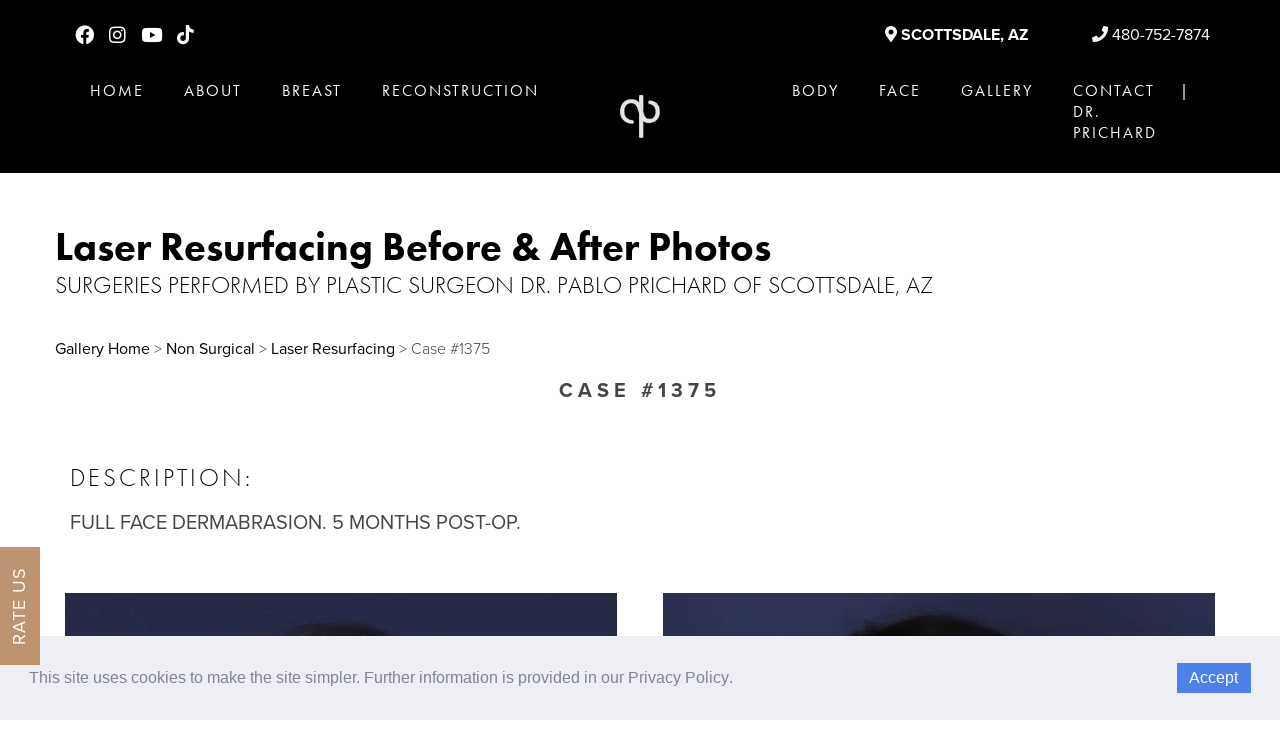

--- FILE ---
content_type: text/html; charset=UTF-8
request_url: https://www.drprichard.com/before-after-gallery-scottsdale/laser-resurfacing/1375/
body_size: 20756
content:
<!-- This page is cached by the Hummingbird Performance plugin v3.19.0 - https://wordpress.org/plugins/hummingbird-performance/. --><!DOCTYPE html>
<html lang="en">

<head>
<link rel="dns-prefetch" href="//static.nkpmedical.com">
<link rel="dns-prefetch" href="//www.googletagmanager.com">
<link rel="dns-prefetch" href="//ajax.googleapis.com">
<link rel="dns-prefetch" href="//maps.googleapis.com">
<link rel="dns-prefetch" href="//use.typekit.net">
<link rel="dns-prefetch" href="//fonts.googleapis.com">

<!-- Google Tag Manager -->
	<script>(function(w,d,s,l,i){w[l]=w[l]||[];w[l].push({'gtm.start':
	new Date().getTime(),event:'gtm.js'});var f=d.getElementsByTagName(s)[0],
	j=d.createElement(s),dl=l!='dataLayer'?'&l='+l:'';j.async=true;j.src=
	'https://www.googletagmanager.com/gtm.js?id='+i+dl;f.parentNode.insertBefore(j,f);
	})(window,document,'script','dataLayer','GTM-TFSDNSD9');</script>
	<!-- End Google Tag Manager -->

	<!-- Google Tag Manager -->
	<script>(function(w,d,s,l,i){w[l]=w[l]||[];w[l].push({'gtm.start':
	new Date().getTime(),event:'gtm.js'});var f=d.getElementsByTagName(s)[0],
	j=d.createElement(s),dl=l!='dataLayer'?'&l='+l:'';j.async=true;j.src=
	'https://www.googletagmanager.com/gtm.js?id='+i+dl;f.parentNode.insertBefore(j,f);
	})(window,document,'script','dataLayer','GTM-N2W5979');</script>
	<!-- End Google Tag Manager -->
	
	<meta charset="utf-8">
<script type="text/javascript">
/* <![CDATA[ */
var gform;gform||(document.addEventListener("gform_main_scripts_loaded",function(){gform.scriptsLoaded=!0}),document.addEventListener("gform/theme/scripts_loaded",function(){gform.themeScriptsLoaded=!0}),window.addEventListener("DOMContentLoaded",function(){gform.domLoaded=!0}),gform={domLoaded:!1,scriptsLoaded:!1,themeScriptsLoaded:!1,isFormEditor:()=>"function"==typeof InitializeEditor,callIfLoaded:function(o){return!(!gform.domLoaded||!gform.scriptsLoaded||!gform.themeScriptsLoaded&&!gform.isFormEditor()||(gform.isFormEditor()&&console.warn("The use of gform.initializeOnLoaded() is deprecated in the form editor context and will be removed in Gravity Forms 3.1."),o(),0))},initializeOnLoaded:function(o){gform.callIfLoaded(o)||(document.addEventListener("gform_main_scripts_loaded",()=>{gform.scriptsLoaded=!0,gform.callIfLoaded(o)}),document.addEventListener("gform/theme/scripts_loaded",()=>{gform.themeScriptsLoaded=!0,gform.callIfLoaded(o)}),window.addEventListener("DOMContentLoaded",()=>{gform.domLoaded=!0,gform.callIfLoaded(o)}))},hooks:{action:{},filter:{}},addAction:function(o,r,e,t){gform.addHook("action",o,r,e,t)},addFilter:function(o,r,e,t){gform.addHook("filter",o,r,e,t)},doAction:function(o){gform.doHook("action",o,arguments)},applyFilters:function(o){return gform.doHook("filter",o,arguments)},removeAction:function(o,r){gform.removeHook("action",o,r)},removeFilter:function(o,r,e){gform.removeHook("filter",o,r,e)},addHook:function(o,r,e,t,n){null==gform.hooks[o][r]&&(gform.hooks[o][r]=[]);var d=gform.hooks[o][r];null==n&&(n=r+"_"+d.length),gform.hooks[o][r].push({tag:n,callable:e,priority:t=null==t?10:t})},doHook:function(r,o,e){var t;if(e=Array.prototype.slice.call(e,1),null!=gform.hooks[r][o]&&((o=gform.hooks[r][o]).sort(function(o,r){return o.priority-r.priority}),o.forEach(function(o){"function"!=typeof(t=o.callable)&&(t=window[t]),"action"==r?t.apply(null,e):e[0]=t.apply(null,e)})),"filter"==r)return e[0]},removeHook:function(o,r,t,n){var e;null!=gform.hooks[o][r]&&(e=(e=gform.hooks[o][r]).filter(function(o,r,e){return!!(null!=n&&n!=o.tag||null!=t&&t!=o.priority)}),gform.hooks[o][r]=e)}});
/* ]]> */
</script>

	<meta http-equiv="X-UA-Compatible" content="IE=edge">
	<meta name="viewport" content="width=device-width, initial-scale=1">

	<title> Laser Resurfacing Before and After Photos -  Plastic Surgery Photo Gallery - 1375 - Dr. Pablo Prichard</title>
	<link rel="shortcut icon" type="image/x-icon" href="https://www.drprichard.com/wp-content/themes/drprichard_com/images/favicon.ico">
	<link rel="alternate" type="application/rss+xml" title="Dr. Pablo Prichard Feed" href="https://www.drprichard.com/feed/">
	<link rel="stylesheet" type="text/css" media="all" href="https://www.drprichard.com/wp-content/themes/drprichard_com/css/aos.css">	<link rel="stylesheet" type="text/css" media="all" href="https://www.drprichard.com/wp-content/themes/drprichard_com/style.css">
	<link rel="stylesheet" href="https://use.typekit.net/uqv8ulj.css">
	<link rel="stylesheet" type="text/css" media="all" href="https://static.nkpmedical.com/magnific-popup/magnific-popup.min.css"/>

	<meta name='robots' content='index, follow, max-image-preview:large, max-snippet:-1, max-video-preview:-1' />

	<!-- This site is optimized with the Yoast SEO plugin v26.8 - https://yoast.com/product/yoast-seo-wordpress/ -->
	<link rel="canonical" href="https://www.drprichard.com/before-after-gallery-scottsdale/laser-resurfacing/1375/" />
	<meta property="og:locale" content="en_US" />
	<meta property="og:type" content="article" />
	<meta property="og:title" content="1375 - Dr. Pablo Prichard" />
	<meta property="og:description" content="Full face dermabrasion. 5 months post-op." />
	<meta property="og:url" content="https://www.drprichard.com/before-after-gallery-scottsdale/laser-resurfacing/1375/" />
	<meta property="og:site_name" content="Dr. Pablo Prichard" />
	<meta property="article:modified_time" content="2020-11-13T22:04:34+00:00" />
	<meta name="twitter:card" content="summary_large_image" />
	<script type="application/ld+json" class="yoast-schema-graph">{"@context":"https://schema.org","@graph":[{"@type":"WebPage","@id":"https://www.drprichard.com/before-after-gallery-scottsdale/laser-resurfacing/1375/","url":"https://www.drprichard.com/before-after-gallery-scottsdale/laser-resurfacing/1375/","name":"1375 - Dr. Pablo Prichard","isPartOf":{"@id":"https://www.drprichard.com/#website"},"datePublished":"2020-04-23T14:11:42+00:00","dateModified":"2020-11-13T22:04:34+00:00","breadcrumb":{"@id":"https://www.drprichard.com/before-after-gallery-scottsdale/laser-resurfacing/1375/#breadcrumb"},"inLanguage":"en-US","potentialAction":[{"@type":"ReadAction","target":["https://www.drprichard.com/before-after-gallery-scottsdale/laser-resurfacing/1375/"]}]},{"@type":"BreadcrumbList","@id":"https://www.drprichard.com/before-after-gallery-scottsdale/laser-resurfacing/1375/#breadcrumb","itemListElement":[{"@type":"ListItem","position":1,"name":"Home","item":"https://www.drprichard.com/"},{"@type":"ListItem","position":2,"name":"Patients","item":"https://www.drprichard.com/before-after-gallery-scottsdale/%procedure%/"},{"@type":"ListItem","position":3,"name":"1375"}]},{"@type":"WebSite","@id":"https://www.drprichard.com/#website","url":"https://www.drprichard.com/","name":"Dr. Pablo Prichard","description":"","publisher":{"@id":"https://www.drprichard.com/#organization"},"potentialAction":[{"@type":"SearchAction","target":{"@type":"EntryPoint","urlTemplate":"https://www.drprichard.com/?s={search_term_string}"},"query-input":{"@type":"PropertyValueSpecification","valueRequired":true,"valueName":"search_term_string"}}],"inLanguage":"en-US"},{"@type":"Organization","@id":"https://www.drprichard.com/#organization","name":"Dr. Pablo Prichard","url":"https://www.drprichard.com/","logo":{"@type":"ImageObject","inLanguage":"en-US","@id":"https://www.drprichard.com/#/schema/logo/image/","url":"https://www.drprichard.com/wp-content/uploads/2023/03/Dr.-Pablo-Prichard-logo.png","contentUrl":"https://www.drprichard.com/wp-content/uploads/2023/03/Dr.-Pablo-Prichard-logo.png","width":439,"height":68,"caption":"Dr. Pablo Prichard"},"image":{"@id":"https://www.drprichard.com/#/schema/logo/image/"}}]}</script>
	


<link rel='dns-prefetch' href='//fonts.googleapis.com' />
<link rel='dns-prefetch' href='//fonts.gstatic.com' />
<link rel='dns-prefetch' href='//ajax.googleapis.com' />
<link rel='dns-prefetch' href='//apis.google.com' />
<link rel='dns-prefetch' href='//google-analytics.com' />
<link rel='dns-prefetch' href='//www.google-analytics.com' />
<link rel='dns-prefetch' href='//ssl.google-analytics.com' />
<link rel='dns-prefetch' href='//youtube.com' />
<link rel='dns-prefetch' href='//s.gravatar.com' />
<link rel="alternate" title="oEmbed (JSON)" type="application/json+oembed" href="https://www.drprichard.com/wp-json/oembed/1.0/embed?url=https%3A%2F%2Fwww.drprichard.com%2Fbefore-after-gallery-scottsdale%2Flaser-resurfacing%2F1375%2F" />
<link rel="alternate" title="oEmbed (XML)" type="text/xml+oembed" href="https://www.drprichard.com/wp-json/oembed/1.0/embed?url=https%3A%2F%2Fwww.drprichard.com%2Fbefore-after-gallery-scottsdale%2Flaser-resurfacing%2F1375%2F&#038;format=xml" />
<style id='wp-img-auto-sizes-contain-inline-css' type='text/css'>
img:is([sizes=auto i],[sizes^="auto," i]){contain-intrinsic-size:3000px 1500px}
/*# sourceURL=wp-img-auto-sizes-contain-inline-css */
</style>
<style id='wp-block-library-inline-css' type='text/css'>
:root{--wp-block-synced-color:#7a00df;--wp-block-synced-color--rgb:122,0,223;--wp-bound-block-color:var(--wp-block-synced-color);--wp-editor-canvas-background:#ddd;--wp-admin-theme-color:#007cba;--wp-admin-theme-color--rgb:0,124,186;--wp-admin-theme-color-darker-10:#006ba1;--wp-admin-theme-color-darker-10--rgb:0,107,160.5;--wp-admin-theme-color-darker-20:#005a87;--wp-admin-theme-color-darker-20--rgb:0,90,135;--wp-admin-border-width-focus:2px}@media (min-resolution:192dpi){:root{--wp-admin-border-width-focus:1.5px}}.wp-element-button{cursor:pointer}:root .has-very-light-gray-background-color{background-color:#eee}:root .has-very-dark-gray-background-color{background-color:#313131}:root .has-very-light-gray-color{color:#eee}:root .has-very-dark-gray-color{color:#313131}:root .has-vivid-green-cyan-to-vivid-cyan-blue-gradient-background{background:linear-gradient(135deg,#00d084,#0693e3)}:root .has-purple-crush-gradient-background{background:linear-gradient(135deg,#34e2e4,#4721fb 50%,#ab1dfe)}:root .has-hazy-dawn-gradient-background{background:linear-gradient(135deg,#faaca8,#dad0ec)}:root .has-subdued-olive-gradient-background{background:linear-gradient(135deg,#fafae1,#67a671)}:root .has-atomic-cream-gradient-background{background:linear-gradient(135deg,#fdd79a,#004a59)}:root .has-nightshade-gradient-background{background:linear-gradient(135deg,#330968,#31cdcf)}:root .has-midnight-gradient-background{background:linear-gradient(135deg,#020381,#2874fc)}:root{--wp--preset--font-size--normal:16px;--wp--preset--font-size--huge:42px}.has-regular-font-size{font-size:1em}.has-larger-font-size{font-size:2.625em}.has-normal-font-size{font-size:var(--wp--preset--font-size--normal)}.has-huge-font-size{font-size:var(--wp--preset--font-size--huge)}.has-text-align-center{text-align:center}.has-text-align-left{text-align:left}.has-text-align-right{text-align:right}.has-fit-text{white-space:nowrap!important}#end-resizable-editor-section{display:none}.aligncenter{clear:both}.items-justified-left{justify-content:flex-start}.items-justified-center{justify-content:center}.items-justified-right{justify-content:flex-end}.items-justified-space-between{justify-content:space-between}.screen-reader-text{border:0;clip-path:inset(50%);height:1px;margin:-1px;overflow:hidden;padding:0;position:absolute;width:1px;word-wrap:normal!important}.screen-reader-text:focus{background-color:#ddd;clip-path:none;color:#444;display:block;font-size:1em;height:auto;left:5px;line-height:normal;padding:15px 23px 14px;text-decoration:none;top:5px;width:auto;z-index:100000}html :where(.has-border-color){border-style:solid}html :where([style*=border-top-color]){border-top-style:solid}html :where([style*=border-right-color]){border-right-style:solid}html :where([style*=border-bottom-color]){border-bottom-style:solid}html :where([style*=border-left-color]){border-left-style:solid}html :where([style*=border-width]){border-style:solid}html :where([style*=border-top-width]){border-top-style:solid}html :where([style*=border-right-width]){border-right-style:solid}html :where([style*=border-bottom-width]){border-bottom-style:solid}html :where([style*=border-left-width]){border-left-style:solid}html :where(img[class*=wp-image-]){height:auto;max-width:100%}:where(figure){margin:0 0 1em}html :where(.is-position-sticky){--wp-admin--admin-bar--position-offset:var(--wp-admin--admin-bar--height,0px)}@media screen and (max-width:600px){html :where(.is-position-sticky){--wp-admin--admin-bar--position-offset:0px}}

/*# sourceURL=wp-block-library-inline-css */
</style>
<style id='classic-theme-styles-inline-css' type='text/css'>
/*! This file is auto-generated */
.wp-block-button__link{color:#fff;background-color:#32373c;border-radius:9999px;box-shadow:none;text-decoration:none;padding:calc(.667em + 2px) calc(1.333em + 2px);font-size:1.125em}.wp-block-file__button{background:#32373c;color:#fff;text-decoration:none}
/*# sourceURL=/wp-includes/css/classic-themes.min.css */
</style>
<link rel='stylesheet' id='pbag_photogallery-css' href='https://www.drprichard.com/wp-content/uploads/hummingbird-assets/1c1bd2051dcf2d822c48888a1109655a.css' type='text/css' media='all' />
<style id='responsive-menu-inline-css' type='text/css'>
/** This file is major component of this plugin so please don't try to edit here. */
#rmp_menu_trigger-30711 {
  width: 55px;
  height: 55px;
  position: absolute;
  top: 15px;
  border-radius: 5px;
  display: none;
  text-decoration: none;
  left: 5%;
  background: #000000;
  transition: transform 0.5s, background-color 0.5s;
}
#rmp_menu_trigger-30711:hover, #rmp_menu_trigger-30711:focus {
  background: #000000;
  text-decoration: unset;
}
#rmp_menu_trigger-30711.is-active {
  background: #000000;
}
#rmp_menu_trigger-30711 .rmp-trigger-box {
  width: 25px;
  color: #ffffff;
}
#rmp_menu_trigger-30711 .rmp-trigger-icon-active, #rmp_menu_trigger-30711 .rmp-trigger-text-open {
  display: none;
}
#rmp_menu_trigger-30711.is-active .rmp-trigger-icon-active, #rmp_menu_trigger-30711.is-active .rmp-trigger-text-open {
  display: inline;
}
#rmp_menu_trigger-30711.is-active .rmp-trigger-icon-inactive, #rmp_menu_trigger-30711.is-active .rmp-trigger-text {
  display: none;
}
#rmp_menu_trigger-30711 .rmp-trigger-label {
  color: #ffffff;
  pointer-events: none;
  line-height: 13px;
  font-family: inherit;
  font-size: 14px;
  display: inline;
  text-transform: inherit;
}
#rmp_menu_trigger-30711 .rmp-trigger-label.rmp-trigger-label-top {
  display: block;
  margin-bottom: 12px;
}
#rmp_menu_trigger-30711 .rmp-trigger-label.rmp-trigger-label-bottom {
  display: block;
  margin-top: 12px;
}
#rmp_menu_trigger-30711 .responsive-menu-pro-inner {
  display: block;
}
#rmp_menu_trigger-30711 .rmp-trigger-icon-inactive .rmp-font-icon {
  color: #ffffff;
}
#rmp_menu_trigger-30711 .responsive-menu-pro-inner, #rmp_menu_trigger-30711 .responsive-menu-pro-inner::before, #rmp_menu_trigger-30711 .responsive-menu-pro-inner::after {
  width: 25px;
  height: 3px;
  background-color: #ffffff;
  border-radius: 4px;
  position: absolute;
}
#rmp_menu_trigger-30711 .rmp-trigger-icon-active .rmp-font-icon {
  color: #ffffff;
}
#rmp_menu_trigger-30711.is-active .responsive-menu-pro-inner, #rmp_menu_trigger-30711.is-active .responsive-menu-pro-inner::before, #rmp_menu_trigger-30711.is-active .responsive-menu-pro-inner::after {
  background-color: #ffffff;
}
#rmp_menu_trigger-30711:hover .rmp-trigger-icon-inactive .rmp-font-icon {
  color: #ffffff;
}
#rmp_menu_trigger-30711:not(.is-active):hover .responsive-menu-pro-inner, #rmp_menu_trigger-30711:not(.is-active):hover .responsive-menu-pro-inner::before, #rmp_menu_trigger-30711:not(.is-active):hover .responsive-menu-pro-inner::after {
  background-color: #ffffff;
}
#rmp_menu_trigger-30711 .responsive-menu-pro-inner::before {
  top: 10px;
}
#rmp_menu_trigger-30711 .responsive-menu-pro-inner::after {
  bottom: 10px;
}
#rmp_menu_trigger-30711.is-active .responsive-menu-pro-inner::after {
  bottom: 0;
}
/* Hamburger menu styling */
@media screen and (max-width: 960px) {
  /** Menu Title Style */
  /** Menu Additional Content Style */
  #rmp_menu_trigger-30711 {
    display: block;
  }
  #rmp-container-30711 {
    position: fixed;
    top: 0;
    margin: 0;
    transition: transform 0.5s;
    overflow: auto;
    display: block;
    width: 75%;
    background-color: #212121;
    background-image: url("");
    height: 100%;
    right: 0;
    padding-top: 0px;
    padding-left: 0px;
    padding-bottom: 0px;
    padding-right: 0px;
  }
  #rmp-menu-wrap-30711 {
    padding-top: 0px;
    padding-left: 0px;
    padding-bottom: 0px;
    padding-right: 0px;
    background-color: #212121;
  }
  #rmp-menu-wrap-30711 .rmp-menu, #rmp-menu-wrap-30711 .rmp-submenu {
    width: 100%;
    box-sizing: border-box;
    margin: 0;
    padding: 0;
  }
  #rmp-menu-wrap-30711 .rmp-submenu-depth-1 .rmp-menu-item-link {
    padding-left: 10%;
  }
  #rmp-menu-wrap-30711 .rmp-submenu-depth-2 .rmp-menu-item-link {
    padding-left: 15%;
  }
  #rmp-menu-wrap-30711 .rmp-submenu-depth-3 .rmp-menu-item-link {
    padding-left: 20%;
  }
  #rmp-menu-wrap-30711 .rmp-submenu-depth-4 .rmp-menu-item-link {
    padding-left: 25%;
  }
  #rmp-menu-wrap-30711 .rmp-submenu.rmp-submenu-open {
    display: block;
  }
  #rmp-menu-wrap-30711 .rmp-menu-item {
    width: 100%;
    list-style: none;
    margin: 0;
  }
  #rmp-menu-wrap-30711 .rmp-menu-item-link {
    height: 40px;
    line-height: 40px;
    font-size: 13px;
    border-bottom: 1px solid #212121;
    font-family: inherit;
    color: #ffffff;
    text-align: left;
    background-color: #212121;
    font-weight: normal;
    letter-spacing: 0px;
    display: block;
    box-sizing: border-box;
    width: 100%;
    text-decoration: none;
    position: relative;
    overflow: hidden;
    transition: background-color 0.5s, border-color 0.5s, 0.5s;
    padding: 0 5%;
    padding-right: 50px;
  }
  #rmp-menu-wrap-30711 .rmp-menu-item-link:after, #rmp-menu-wrap-30711 .rmp-menu-item-link:before {
    display: none;
  }
  #rmp-menu-wrap-30711 .rmp-menu-item-link:hover, #rmp-menu-wrap-30711 .rmp-menu-item-link:focus {
    color: #ffffff;
    border-color: #212121;
    background-color: #3f3f3f;
  }
  #rmp-menu-wrap-30711 .rmp-menu-item-link:focus {
    outline: none;
    border-color: unset;
    box-shadow: unset;
  }
  #rmp-menu-wrap-30711 .rmp-menu-item-link .rmp-font-icon {
    height: 40px;
    line-height: 40px;
    margin-right: 10px;
    font-size: 13px;
  }
  #rmp-menu-wrap-30711 .rmp-menu-current-item .rmp-menu-item-link {
    color: #ffffff;
    border-color: #212121;
    background-color: #212121;
  }
  #rmp-menu-wrap-30711 .rmp-menu-current-item .rmp-menu-item-link:hover, #rmp-menu-wrap-30711 .rmp-menu-current-item .rmp-menu-item-link:focus {
    color: #ffffff;
    border-color: #3f3f3f;
    background-color: #3f3f3f;
  }
  #rmp-menu-wrap-30711 .rmp-menu-subarrow {
    position: absolute;
    top: 0;
    bottom: 0;
    text-align: center;
    overflow: hidden;
    background-size: cover;
    overflow: hidden;
    right: 0;
    border-left-style: solid;
    border-left-color: #212121;
    border-left-width: 1px;
    height: 39px;
    width: 40px;
    color: #ffffff;
    background-color: #212121;
  }
  #rmp-menu-wrap-30711 .rmp-menu-subarrow svg {
    fill: #ffffff;
  }
  #rmp-menu-wrap-30711 .rmp-menu-subarrow:hover {
    color: #ffffff;
    border-color: #3f3f3f;
    background-color: #3f3f3f;
  }
  #rmp-menu-wrap-30711 .rmp-menu-subarrow:hover svg {
    fill: #ffffff;
  }
  #rmp-menu-wrap-30711 .rmp-menu-subarrow .rmp-font-icon {
    margin-right: unset;
  }
  #rmp-menu-wrap-30711 .rmp-menu-subarrow * {
    vertical-align: middle;
    line-height: 39px;
  }
  #rmp-menu-wrap-30711 .rmp-menu-subarrow-active {
    display: block;
    background-size: cover;
    color: #ffffff;
    border-color: #212121;
    background-color: #212121;
  }
  #rmp-menu-wrap-30711 .rmp-menu-subarrow-active svg {
    fill: #ffffff;
  }
  #rmp-menu-wrap-30711 .rmp-menu-subarrow-active:hover {
    color: #ffffff;
    border-color: #3f3f3f;
    background-color: #3f3f3f;
  }
  #rmp-menu-wrap-30711 .rmp-menu-subarrow-active:hover svg {
    fill: #ffffff;
  }
  #rmp-menu-wrap-30711 .rmp-submenu {
    display: none;
  }
  #rmp-menu-wrap-30711 .rmp-submenu .rmp-menu-item-link {
    height: 40px;
    line-height: 40px;
    letter-spacing: 0px;
    font-size: 13px;
    border-bottom: 1px solid #212121;
    font-family: inherit;
    font-weight: normal;
    color: #ffffff;
    text-align: left;
    background-color: #212121;
  }
  #rmp-menu-wrap-30711 .rmp-submenu .rmp-menu-item-link:hover, #rmp-menu-wrap-30711 .rmp-submenu .rmp-menu-item-link:focus {
    color: #ffffff;
    border-color: #212121;
    background-color: #3f3f3f;
  }
  #rmp-menu-wrap-30711 .rmp-submenu .rmp-menu-current-item .rmp-menu-item-link {
    color: #ffffff;
    border-color: #212121;
    background-color: #212121;
  }
  #rmp-menu-wrap-30711 .rmp-submenu .rmp-menu-current-item .rmp-menu-item-link:hover, #rmp-menu-wrap-30711 .rmp-submenu .rmp-menu-current-item .rmp-menu-item-link:focus {
    color: #ffffff;
    border-color: #3f3f3f;
    background-color: #3f3f3f;
  }
  #rmp-menu-wrap-30711 .rmp-submenu .rmp-menu-subarrow {
    right: 0;
    border-right: unset;
    border-left-style: solid;
    border-left-color: #212121;
    border-left-width: 1px;
    height: 39px;
    line-height: 39px;
    width: 40px;
    color: #ffffff;
    background-color: #212121;
  }
  #rmp-menu-wrap-30711 .rmp-submenu .rmp-menu-subarrow:hover {
    color: #ffffff;
    border-color: #3f3f3f;
    background-color: #3f3f3f;
  }
  #rmp-menu-wrap-30711 .rmp-submenu .rmp-menu-subarrow-active {
    color: #ffffff;
    border-color: #212121;
    background-color: #212121;
  }
  #rmp-menu-wrap-30711 .rmp-submenu .rmp-menu-subarrow-active:hover {
    color: #ffffff;
    border-color: #3f3f3f;
    background-color: #3f3f3f;
  }
  #rmp-menu-wrap-30711 .rmp-menu-item-description {
    margin: 0;
    padding: 5px 5%;
    opacity: 0.8;
    color: #ffffff;
  }
  #rmp-search-box-30711 {
    display: block;
    padding-top: 0px;
    padding-left: 5%;
    padding-bottom: 0px;
    padding-right: 5%;
  }
  #rmp-search-box-30711 .rmp-search-form {
    margin: 0;
  }
  #rmp-search-box-30711 .rmp-search-box {
    background: #ffffff;
    border: 1px solid #dadada;
    color: #333333;
    width: 100%;
    padding: 0 5%;
    border-radius: 30px;
    height: 45px;
    -webkit-appearance: none;
  }
  #rmp-search-box-30711 .rmp-search-box::placeholder {
    color: #c7c7cd;
  }
  #rmp-search-box-30711 .rmp-search-box:focus {
    background-color: #ffffff;
    outline: 2px solid #dadada;
    color: #333333;
  }
  #rmp-menu-title-30711 {
    background-color: #212121;
    color: #ffffff;
    text-align: left;
    font-size: 13px;
    padding-top: 10%;
    padding-left: 5%;
    padding-bottom: 0%;
    padding-right: 5%;
    font-weight: 400;
    transition: background-color 0.5s, border-color 0.5s, color 0.5s;
  }
  #rmp-menu-title-30711:hover {
    background-color: #212121;
    color: #ffffff;
  }
  #rmp-menu-title-30711 > .rmp-menu-title-link {
    color: #ffffff;
    width: 100%;
    background-color: unset;
    text-decoration: none;
  }
  #rmp-menu-title-30711 > .rmp-menu-title-link:hover {
    color: #ffffff;
  }
  #rmp-menu-title-30711 .rmp-font-icon {
    font-size: 13px;
  }
  #rmp-menu-additional-content-30711 {
    padding-top: 0px;
    padding-left: 5%;
    padding-bottom: 0px;
    padding-right: 5%;
    color: #ffffff;
    text-align: center;
    font-size: 16px;
  }
}
/**
This file contents common styling of menus.
*/
.rmp-container {
  display: none;
  visibility: visible;
  padding: 0px 0px 0px 0px;
  z-index: 99998;
  transition: all 0.3s;
  /** Scrolling bar in menu setting box **/
}
.rmp-container.rmp-fade-top, .rmp-container.rmp-fade-left, .rmp-container.rmp-fade-right, .rmp-container.rmp-fade-bottom {
  display: none;
}
.rmp-container.rmp-slide-left, .rmp-container.rmp-push-left {
  transform: translateX(-100%);
  -ms-transform: translateX(-100%);
  -webkit-transform: translateX(-100%);
  -moz-transform: translateX(-100%);
}
.rmp-container.rmp-slide-left.rmp-menu-open, .rmp-container.rmp-push-left.rmp-menu-open {
  transform: translateX(0);
  -ms-transform: translateX(0);
  -webkit-transform: translateX(0);
  -moz-transform: translateX(0);
}
.rmp-container.rmp-slide-right, .rmp-container.rmp-push-right {
  transform: translateX(100%);
  -ms-transform: translateX(100%);
  -webkit-transform: translateX(100%);
  -moz-transform: translateX(100%);
}
.rmp-container.rmp-slide-right.rmp-menu-open, .rmp-container.rmp-push-right.rmp-menu-open {
  transform: translateX(0);
  -ms-transform: translateX(0);
  -webkit-transform: translateX(0);
  -moz-transform: translateX(0);
}
.rmp-container.rmp-slide-top, .rmp-container.rmp-push-top {
  transform: translateY(-100%);
  -ms-transform: translateY(-100%);
  -webkit-transform: translateY(-100%);
  -moz-transform: translateY(-100%);
}
.rmp-container.rmp-slide-top.rmp-menu-open, .rmp-container.rmp-push-top.rmp-menu-open {
  transform: translateY(0);
  -ms-transform: translateY(0);
  -webkit-transform: translateY(0);
  -moz-transform: translateY(0);
}
.rmp-container.rmp-slide-bottom, .rmp-container.rmp-push-bottom {
  transform: translateY(100%);
  -ms-transform: translateY(100%);
  -webkit-transform: translateY(100%);
  -moz-transform: translateY(100%);
}
.rmp-container.rmp-slide-bottom.rmp-menu-open, .rmp-container.rmp-push-bottom.rmp-menu-open {
  transform: translateX(0);
  -ms-transform: translateX(0);
  -webkit-transform: translateX(0);
  -moz-transform: translateX(0);
}
.rmp-container::-webkit-scrollbar {
  width: 0px;
}
.rmp-container ::-webkit-scrollbar-track {
  box-shadow: inset 0 0 5px transparent;
}
.rmp-container ::-webkit-scrollbar-thumb {
  background: transparent;
}
.rmp-container ::-webkit-scrollbar-thumb:hover {
  background: transparent;
}
.rmp-container .rmp-menu-wrap .rmp-menu {
  transition: none;
  border-radius: 0;
  box-shadow: none;
  background: none;
  border: 0;
  bottom: auto;
  box-sizing: border-box;
  clip: auto;
  color: #666;
  display: block;
  float: none;
  font-family: inherit;
  font-size: 14px;
  height: auto;
  left: auto;
  line-height: 1.7;
  list-style-type: none;
  margin: 0;
  min-height: auto;
  max-height: none;
  opacity: 1;
  outline: none;
  overflow: visible;
  padding: 0;
  position: relative;
  pointer-events: auto;
  right: auto;
  text-align: left;
  text-decoration: none;
  text-indent: 0;
  text-transform: none;
  transform: none;
  top: auto;
  visibility: inherit;
  width: auto;
  word-wrap: break-word;
  white-space: normal;
}
.rmp-container .rmp-menu-additional-content {
  display: block;
  word-break: break-word;
}
.rmp-container .rmp-menu-title {
  display: flex;
  flex-direction: column;
}
.rmp-container .rmp-menu-title .rmp-menu-title-image {
  max-width: 100%;
  margin-bottom: 15px;
  display: block;
  margin: auto;
  margin-bottom: 15px;
}
button.rmp_menu_trigger {
  z-index: 999999;
  overflow: hidden;
  outline: none;
  border: 0;
  display: none;
  margin: 0;
  transition: transform 0.5s, background-color 0.5s;
  padding: 0;
}
button.rmp_menu_trigger .responsive-menu-pro-inner::before, button.rmp_menu_trigger .responsive-menu-pro-inner::after {
  content: "";
  display: block;
}
button.rmp_menu_trigger .responsive-menu-pro-inner::before {
  top: 10px;
}
button.rmp_menu_trigger .responsive-menu-pro-inner::after {
  bottom: 10px;
}
button.rmp_menu_trigger .rmp-trigger-box {
  width: 40px;
  display: inline-block;
  position: relative;
  pointer-events: none;
  vertical-align: super;
}
.admin-bar .rmp-container, .admin-bar .rmp_menu_trigger {
  margin-top: 32px !important;
}
@media screen and (max-width: 782px) {
  .admin-bar .rmp-container, .admin-bar .rmp_menu_trigger {
    margin-top: 46px !important;
  }
}
/*  Menu Trigger Boring Animation */
.rmp-menu-trigger-boring .responsive-menu-pro-inner {
  transition-property: none;
}
.rmp-menu-trigger-boring .responsive-menu-pro-inner::after, .rmp-menu-trigger-boring .responsive-menu-pro-inner::before {
  transition-property: none;
}
.rmp-menu-trigger-boring.is-active .responsive-menu-pro-inner {
  transform: rotate(45deg);
}
.rmp-menu-trigger-boring.is-active .responsive-menu-pro-inner:before {
  top: 0;
  opacity: 0;
}
.rmp-menu-trigger-boring.is-active .responsive-menu-pro-inner:after {
  bottom: 0;
  transform: rotate(-90deg);
}

/*# sourceURL=responsive-menu-inline-css */
</style>
<link rel='stylesheet' id='dashicons-css' href='https://www.drprichard.com/wp-includes/css/dashicons.min.css' type='text/css' media='all' />
<link rel='stylesheet' id='taxonomy-image-plugin-public-css' href='https://www.drprichard.com/wp-content/uploads/hummingbird-assets/357f9fcae393e3c3abb08e66d6b83b3c.css' type='text/css' media='screen' />
<script type="text/javascript" src="https://www.drprichard.com/wp-content/uploads/hummingbird-assets/222be7c94f0e80c2e01c2c655bed4362.js" id="wphb-1-js"></script>
<script type="text/javascript" id="rmp_menu_scripts-js-extra">
/* <![CDATA[ */
var rmp_menu = {"ajaxURL":"https://www.drprichard.com/wp-admin/admin-ajax.php","wp_nonce":"2bbf912a5e","menu":[{"menu_theme":null,"theme_type":"default","theme_location_menu":"","submenu_submenu_arrow_width":"40","submenu_submenu_arrow_width_unit":"px","submenu_submenu_arrow_height":"39","submenu_submenu_arrow_height_unit":"px","submenu_arrow_position":"right","submenu_sub_arrow_background_colour":"#212121","submenu_sub_arrow_background_hover_colour":"#3f3f3f","submenu_sub_arrow_background_colour_active":"#212121","submenu_sub_arrow_background_hover_colour_active":"#3f3f3f","submenu_sub_arrow_border_width":"1","submenu_sub_arrow_border_width_unit":"px","submenu_sub_arrow_border_colour":"#212121","submenu_sub_arrow_border_hover_colour":"#3f3f3f","submenu_sub_arrow_border_colour_active":"#212121","submenu_sub_arrow_border_hover_colour_active":"#3f3f3f","submenu_sub_arrow_shape_colour":"#ffffff","submenu_sub_arrow_shape_hover_colour":"#ffffff","submenu_sub_arrow_shape_colour_active":"#ffffff","submenu_sub_arrow_shape_hover_colour_active":"#ffffff","use_header_bar":"off","header_bar_items_order":"{\"logo\":\"on\",\"title\":\"on\",\"search\":\"on\",\"html content\":\"on\"}","header_bar_title":"","header_bar_html_content":"","header_bar_logo":"","header_bar_logo_link":"","header_bar_logo_width":"","header_bar_logo_width_unit":"%","header_bar_logo_height":"","header_bar_logo_height_unit":"px","header_bar_height":"80","header_bar_height_unit":"px","header_bar_padding":{"top":"0px","right":"5%","bottom":"0px","left":"5%"},"header_bar_font":"","header_bar_font_size":"14","header_bar_font_size_unit":"px","header_bar_text_color":"#ffffff","header_bar_background_color":"#ffffff","header_bar_breakpoint":"800","header_bar_position_type":"fixed","header_bar_adjust_page":null,"header_bar_scroll_enable":"off","header_bar_scroll_background_color":"#36bdf6","mobile_breakpoint":"600","tablet_breakpoint":"960","transition_speed":"0.5","sub_menu_speed":"0.2","show_menu_on_page_load":"","menu_disable_scrolling":"off","menu_overlay":"off","menu_overlay_colour":"rgba(0, 0, 0, 0.7)","desktop_menu_width":"","desktop_menu_width_unit":"%","desktop_menu_positioning":"fixed","desktop_menu_side":"","desktop_menu_to_hide":"","use_current_theme_location":"off","mega_menu":{"225":"off","227":"off","229":"off","228":"off","226":"off"},"desktop_submenu_open_animation":"fade","desktop_submenu_open_animation_speed":"100ms","desktop_submenu_open_on_click":"","desktop_menu_hide_and_show":"","menu_name":"Default Menu","menu_to_use":"main-navigation-mobile","different_menu_for_mobile":"off","menu_to_use_in_mobile":"main-menu","use_mobile_menu":"on","use_tablet_menu":"on","use_desktop_menu":"","menu_display_on":"all-pages","menu_to_hide":"","submenu_descriptions_on":"","custom_walker":"","menu_background_colour":"#212121","menu_depth":"5","smooth_scroll_on":"off","smooth_scroll_speed":"500","menu_font_icons":[],"menu_links_height":"40","menu_links_height_unit":"px","menu_links_line_height":"40","menu_links_line_height_unit":"px","menu_depth_0":"5","menu_depth_0_unit":"%","menu_font_size":"13","menu_font_size_unit":"px","menu_font":"","menu_font_weight":"normal","menu_text_alignment":"left","menu_text_letter_spacing":"","menu_word_wrap":"off","menu_link_colour":"#ffffff","menu_link_hover_colour":"#ffffff","menu_current_link_colour":"#ffffff","menu_current_link_hover_colour":"#ffffff","menu_item_background_colour":"#212121","menu_item_background_hover_colour":"#3f3f3f","menu_current_item_background_colour":"#212121","menu_current_item_background_hover_colour":"#3f3f3f","menu_border_width":"1","menu_border_width_unit":"px","menu_item_border_colour":"#212121","menu_item_border_colour_hover":"#212121","menu_current_item_border_colour":"#212121","menu_current_item_border_hover_colour":"#3f3f3f","submenu_links_height":"40","submenu_links_height_unit":"px","submenu_links_line_height":"40","submenu_links_line_height_unit":"px","menu_depth_side":"left","menu_depth_1":"10","menu_depth_1_unit":"%","menu_depth_2":"15","menu_depth_2_unit":"%","menu_depth_3":"20","menu_depth_3_unit":"%","menu_depth_4":"25","menu_depth_4_unit":"%","submenu_item_background_colour":"#212121","submenu_item_background_hover_colour":"#3f3f3f","submenu_current_item_background_colour":"#212121","submenu_current_item_background_hover_colour":"#3f3f3f","submenu_border_width":"1","submenu_border_width_unit":"px","submenu_item_border_colour":"#212121","submenu_item_border_colour_hover":"#212121","submenu_current_item_border_colour":"#212121","submenu_current_item_border_hover_colour":"#3f3f3f","submenu_font_size":"13","submenu_font_size_unit":"px","submenu_font":"","submenu_font_weight":"normal","submenu_text_letter_spacing":"","submenu_text_alignment":"left","submenu_link_colour":"#ffffff","submenu_link_hover_colour":"#ffffff","submenu_current_link_colour":"#ffffff","submenu_current_link_hover_colour":"#ffffff","inactive_arrow_shape":"\u25bc","active_arrow_shape":"\u25b2","inactive_arrow_font_icon":"","active_arrow_font_icon":"","inactive_arrow_image":"","active_arrow_image":"","submenu_arrow_width":"40","submenu_arrow_width_unit":"px","submenu_arrow_height":"39","submenu_arrow_height_unit":"px","arrow_position":"right","menu_sub_arrow_shape_colour":"#ffffff","menu_sub_arrow_shape_hover_colour":"#ffffff","menu_sub_arrow_shape_colour_active":"#ffffff","menu_sub_arrow_shape_hover_colour_active":"#ffffff","menu_sub_arrow_border_width":"1","menu_sub_arrow_border_width_unit":"px","menu_sub_arrow_border_colour":"#212121","menu_sub_arrow_border_hover_colour":"#3f3f3f","menu_sub_arrow_border_colour_active":"#212121","menu_sub_arrow_border_hover_colour_active":"#3f3f3f","menu_sub_arrow_background_colour":"#212121","menu_sub_arrow_background_hover_colour":"#3f3f3f","menu_sub_arrow_background_colour_active":"#212121","menu_sub_arrow_background_hover_colour_active":"#3f3f3f","fade_submenus":"off","fade_submenus_side":"left","fade_submenus_delay":"100","fade_submenus_speed":"500","use_slide_effect":"off","slide_effect_back_to_text":"Back","accordion_animation":"off","auto_expand_all_submenus":"off","auto_expand_current_submenus":"off","menu_item_click_to_trigger_submenu":"off","button_width":"55","button_width_unit":"px","button_height":"55","button_height_unit":"px","button_background_colour":"#000000","button_background_colour_hover":"#000000","button_background_colour_active":"#000000","toggle_button_border_radius":"5","button_transparent_background":"off","button_left_or_right":"left","button_position_type":"absolute","button_distance_from_side":"5","button_distance_from_side_unit":"%","button_top":"15","button_top_unit":"px","button_push_with_animation":"off","button_click_animation":"boring","button_line_margin":"5","button_line_margin_unit":"px","button_line_width":"25","button_line_width_unit":"px","button_line_height":"3","button_line_height_unit":"px","button_line_colour":"#ffffff","button_line_colour_hover":"#ffffff","button_line_colour_active":"#ffffff","button_font_icon":"","button_font_icon_when_clicked":"","button_image":"","button_image_when_clicked":"","button_title":"","button_title_open":"","button_title_position":"left","menu_container_columns":"","button_font":"","button_font_size":"14","button_font_size_unit":"px","button_title_line_height":"13","button_title_line_height_unit":"px","button_text_colour":"#ffffff","button_trigger_type_click":"on","button_trigger_type_hover":"off","button_click_trigger":"#responsive-menu-button","items_order":{"title":"on","menu":"on","search":"on","additional content":"on"},"menu_title":"","menu_title_link":"","menu_title_link_location":"_self","menu_title_image":"","menu_title_font_icon":"","menu_title_section_padding":{"top":"10%","right":"5%","bottom":"0%","left":"5%"},"menu_title_background_colour":"#212121","menu_title_background_hover_colour":"#212121","menu_title_font_size":"13","menu_title_font_size_unit":"px","menu_title_alignment":"left","menu_title_font_weight":"400","menu_title_font_family":"","menu_title_colour":"#ffffff","menu_title_hover_colour":"#ffffff","menu_title_image_width":"","menu_title_image_width_unit":"%","menu_title_image_height":"","menu_title_image_height_unit":"px","menu_additional_content":"","menu_additional_section_padding":{"left":"5%","top":"0px","right":"5%","bottom":"0px"},"menu_additional_content_font_size":"16","menu_additional_content_font_size_unit":"px","menu_additional_content_alignment":"center","menu_additional_content_colour":"#ffffff","menu_search_box_text":"Search","menu_search_box_code":"","menu_search_section_padding":{"left":"5%","top":"0px","right":"5%","bottom":"0px"},"menu_search_box_height":"45","menu_search_box_height_unit":"px","menu_search_box_border_radius":"30","menu_search_box_text_colour":"#333333","menu_search_box_background_colour":"#ffffff","menu_search_box_placeholder_colour":"#c7c7cd","menu_search_box_border_colour":"#dadada","menu_section_padding":{"top":"0px","right":"0px","bottom":"0px","left":"0px"},"menu_width":"75","menu_width_unit":"%","menu_maximum_width":"","menu_maximum_width_unit":"px","menu_minimum_width":"","menu_minimum_width_unit":"px","menu_auto_height":"off","menu_container_padding":{"top":"0px","right":"0px","bottom":"0px","left":"0px"},"menu_container_background_colour":"#212121","menu_background_image":"","animation_type":"slide","menu_appear_from":"right","animation_speed":"0.5","page_wrapper":"","menu_close_on_body_click":"off","menu_close_on_scroll":"off","menu_close_on_link_click":"off","enable_touch_gestures":"","active_arrow_font_icon_type":"font-awesome","active_arrow_image_alt":"","admin_theme":"dark","breakpoint":"960","button_font_icon_type":"font-awesome","button_font_icon_when_clicked_type":"font-awesome","button_image_alt":"","button_image_alt_when_clicked":"","button_trigger_type":"click","custom_css":"","desktop_menu_options":"{\"1250\":{\"type\":\"standard\",\"width\":\"auto\",\"parent_background_colour\":\"\",\"parent_background_image\":\"\"},\"1251\":{\"type\":\"standard\",\"width\":\"auto\",\"parent_background_colour\":\"\",\"parent_background_image\":\"\"},\"1252\":{\"width\":\"auto\",\"widgets\":[{\"title\":{\"enabled\":\"true\"}}]},\"1253\":{\"width\":\"auto\",\"widgets\":[{\"title\":{\"enabled\":\"true\"}}]},\"1254\":{\"width\":\"auto\",\"widgets\":[{\"title\":{\"enabled\":\"true\"}}]},\"1255\":{\"width\":\"auto\",\"widgets\":[{\"title\":{\"enabled\":\"true\"}}]},\"1256\":{\"type\":\"standard\",\"width\":\"auto\",\"parent_background_colour\":\"\",\"parent_background_image\":\"\"},\"1257\":{\"width\":\"auto\",\"widgets\":[{\"title\":{\"enabled\":\"true\"}}]},\"1258\":{\"width\":\"auto\",\"widgets\":[{\"title\":{\"enabled\":\"true\"}}]},\"1259\":{\"width\":\"auto\",\"widgets\":[{\"title\":{\"enabled\":\"true\"}}]},\"1260\":{\"width\":\"auto\",\"widgets\":[{\"title\":{\"enabled\":\"true\"}}]},\"1261\":{\"width\":\"auto\",\"widgets\":[{\"title\":{\"enabled\":\"true\"}}]},\"1262\":{\"width\":\"auto\",\"widgets\":[{\"title\":{\"enabled\":\"true\"}}]},\"1263\":{\"width\":\"auto\",\"widgets\":[{\"title\":{\"enabled\":\"true\"}}]},\"1264\":{\"width\":\"auto\",\"widgets\":[{\"title\":{\"enabled\":\"true\"}}]},\"1265\":{\"width\":\"auto\",\"widgets\":[{\"title\":{\"enabled\":\"true\"}}]},\"1266\":{\"width\":\"auto\",\"widgets\":[{\"title\":{\"enabled\":\"true\"}}]},\"1267\":{\"width\":\"auto\",\"widgets\":[{\"title\":{\"enabled\":\"true\"}}]},\"1268\":{\"width\":\"auto\",\"widgets\":[{\"title\":{\"enabled\":\"true\"}}]},\"1269\":{\"width\":\"auto\",\"widgets\":[{\"title\":{\"enabled\":\"true\"}}]},\"1270\":{\"width\":\"auto\",\"widgets\":[{\"title\":{\"enabled\":\"true\"}}]},\"1271\":{\"width\":\"auto\",\"widgets\":[{\"title\":{\"enabled\":\"true\"}}]},\"1272\":{\"width\":\"auto\",\"widgets\":[{\"title\":{\"enabled\":\"true\"}}]},\"1273\":{\"type\":\"standard\",\"width\":\"auto\",\"parent_background_colour\":\"\",\"parent_background_image\":\"\"},\"1274\":{\"width\":\"auto\",\"widgets\":[{\"title\":{\"enabled\":\"true\"}}]},\"1275\":{\"width\":\"auto\",\"widgets\":[{\"title\":{\"enabled\":\"true\"}}]},\"1276\":{\"width\":\"auto\",\"widgets\":[{\"title\":{\"enabled\":\"true\"}}]},\"1277\":{\"width\":\"auto\",\"widgets\":[{\"title\":{\"enabled\":\"true\"}}]},\"1278\":{\"width\":\"auto\",\"widgets\":[{\"title\":{\"enabled\":\"true\"}}]},\"1279\":{\"width\":\"auto\",\"widgets\":[{\"title\":{\"enabled\":\"true\"}}]},\"1280\":{\"type\":\"standard\",\"width\":\"auto\",\"parent_background_colour\":\"\",\"parent_background_image\":\"\"},\"1281\":{\"width\":\"auto\",\"widgets\":[{\"title\":{\"enabled\":\"true\"}}]},\"1282\":{\"width\":\"auto\",\"widgets\":[{\"title\":{\"enabled\":\"true\"}}]},\"1283\":{\"width\":\"auto\",\"widgets\":[{\"title\":{\"enabled\":\"true\"}}]},\"1284\":{\"width\":\"auto\",\"widgets\":[{\"title\":{\"enabled\":\"true\"}}]},\"1285\":{\"width\":\"auto\",\"widgets\":[{\"title\":{\"enabled\":\"true\"}}]},\"1286\":{\"width\":\"auto\",\"widgets\":[{\"title\":{\"enabled\":\"true\"}}]},\"1287\":{\"width\":\"auto\",\"widgets\":[{\"title\":{\"enabled\":\"true\"}}]},\"1288\":{\"type\":\"standard\",\"width\":\"auto\",\"parent_background_colour\":\"\",\"parent_background_image\":\"\"},\"1289\":{\"width\":\"auto\",\"widgets\":[{\"title\":{\"enabled\":\"true\"}}]}}","excluded_pages":null,"external_files":"off","header_bar_logo_alt":"","hide_on_desktop":"off","hide_on_mobile":"off","inactive_arrow_font_icon_type":"font-awesome","inactive_arrow_image_alt":"","keyboard_shortcut_close_menu":"27,37","keyboard_shortcut_open_menu":"32,39","menu_adjust_for_wp_admin_bar":"off","menu_depth_5":"30","menu_depth_5_unit":"%","menu_title_font_icon_type":"font-awesome","menu_title_image_alt":"","minify_scripts":"off","mobile_only":"off","remove_bootstrap":"","remove_fontawesome":"","scripts_in_footer":"off","shortcode":"off","single_menu_font":"","single_menu_font_size":"14","single_menu_font_size_unit":"px","single_menu_height":"80","single_menu_height_unit":"px","single_menu_item_background_colour":"#ffffff","single_menu_item_background_colour_hover":"#ffffff","single_menu_item_link_colour":"#000000","single_menu_item_link_colour_hover":"#000000","single_menu_item_submenu_background_colour":"#ffffff","single_menu_item_submenu_background_colour_hover":"#ffffff","single_menu_item_submenu_link_colour":"#000000","single_menu_item_submenu_link_colour_hover":"#000000","single_menu_line_height":"80","single_menu_line_height_unit":"px","single_menu_submenu_font":"","single_menu_submenu_font_size":"12","single_menu_submenu_font_size_unit":"px","single_menu_submenu_height":"","single_menu_submenu_height_unit":"auto","single_menu_submenu_line_height":"40","single_menu_submenu_line_height_unit":"px","menu_title_padding":{"left":"5%","top":"0px","right":"5%","bottom":"0px"},"menu_id":30711,"active_toggle_contents":"\u25b2","inactive_toggle_contents":"\u25bc"}]};
//# sourceURL=rmp_menu_scripts-js-extra
/* ]]> */
</script>
<script type="text/javascript" src="https://www.drprichard.com/wp-content/uploads/hummingbird-assets/3265daa0625327b3bc36b4e748bc3162.js" id="rmp_menu_scripts-js"></script>
<link rel="https://api.w.org/" href="https://www.drprichard.com/wp-json/" /><link rel='shortlink' href='https://www.drprichard.com/?p=1375' />
		<meta name="description" content="Laser Resurfacing before and after patient photos from  Plastic Surgery Specialist " />
    	<meta name="keywords" content="photo gallery, Laser Resurfacing, plastic surgery, , , " />
	<style type="text/css">.recentcomments a{display:inline !important;padding:0 !important;margin:0 !important;}</style>
			
	<!--[if lt IE 9]>
	<script src="https://static.nkpmedical.com/unsemantic/js/html5.min.js"></script>
	<![endif]-->

</head>

<body>

	
<header>
  <div class="grid-container">
    <div class="top">
      <div class="grid-30 tablet-30">
        <div class="tac hide-desktop hide-tablet"><a href="/contact-plastic-surgeon-scottsdale/" class="btn--white">Contact Us</a></div>
        <ul class="socials">
          <li><a href="https://www.facebook.com/drpabloplastics?mibextid=LQQJ4d" target="_blank">
            <i class="fab fa-facebook"></i>
          </a></li>
          <li><a href="https://instagram.com/drpabloplastics?igshid=MzMyNGUyNmU2YQ&utm_source=qr" target="_blank">
            <i class="fab fa-instagram"></i>
          </a></li>
          <li><a href="https://www.youtube.com/channel/UCMRADvrVHuzvzFPlIpVC-6A" target="_blank">
            <i class="fab fa-youtube"></i>
          </a></li>
          <li><a href="https://www.tiktok.com/@realdrpablo?_t=8geSuXhS8QF&_r=1" target="_blank">
            <i class="fab fa-tiktok"></i>
          </a></li>

        </ul>
      </div>
      <div class="top-info grid-70 tablet-70">
        <a href="https://g.page/drpabloprichard" target="_blank" class="location hide-on-mobile"><i class="fas fa-map-marker-alt"></i> Scottsdale, AZ</a>
        <!--<a href="https://goo.gl/maps/i7n4PKRbHUvXwRuXA" target="_blank" class="location hide-on-mobile"><i class="fas fa-map-marker-alt"></i> Phoenix, AZ</a>-->
       <div class="hide-desktop hide-tablet top-map"><a href="/contact-plastic-surgeon-scottsdale/locations/"><i class="fas fa-map"></i> Locations</a></div>  <a href="tel:480-752-7874"><i class="fas fa-phone"></i> 480-752-7874</a>
      </div>
    </div>
    <div class="clear"></div>
        <div class="grid-40 tablet-40 hide-on-mobile">
       <div class="nav">
          <div class="stellarnav"><ul id="menu-main-navigation-1" class="menu"><li id="menu-item-84" class="menu-item menu-item-type-post_type menu-item-object-page menu-item-home menu-item-84"><a href="https://www.drprichard.com/">Home</a></li>
<li id="menu-item-85" class="menu-item menu-item-type-post_type menu-item-object-page menu-item-has-children menu-item-85"><a href="https://www.drprichard.com/about-plastic-surgery-office-scottsdale/">About</a>
<ul class="sub-menu">
	<li id="menu-item-88" class="menu-item menu-item-type-post_type menu-item-object-page menu-item-88"><a href="https://www.drprichard.com/about-plastic-surgery-office-scottsdale/plastic-surgeon/">Meet Dr. Prichard</a></li>
	<li id="menu-item-86" class="menu-item menu-item-type-post_type menu-item-object-page menu-item-86"><a href="https://www.drprichard.com/about-plastic-surgery-office-scottsdale/medical-awards-media/">Awards and Media</a></li>
	<li id="menu-item-89" class="menu-item menu-item-type-post_type menu-item-object-page menu-item-89"><a href="https://www.drprichard.com/about-plastic-surgery-office-scottsdale/testimonials/">Testimonials</a></li>
	<li id="menu-item-32255" class="menu-item menu-item-type-post_type menu-item-object-page current_page_parent menu-item-32255"><a href="https://www.drprichard.com/blog/">Blog</a></li>
</ul>
</li>
<li id="menu-item-90" class="menu-item menu-item-type-post_type menu-item-object-page menu-item-has-children menu-item-90"><a href="https://www.drprichard.com/breast-plastic-surgery-scottsdale/">Breast</a>
<ul class="sub-menu">
	<li id="menu-item-97" class="menu-item menu-item-type-post_type menu-item-object-page menu-item-has-children menu-item-97"><a href="https://www.drprichard.com/breast-plastic-surgery-scottsdale/breast-reconstruction/">Breast Reconstruction</a>
	<ul class="sub-menu">
		<li id="menu-item-98" class="menu-item menu-item-type-post_type menu-item-object-page menu-item-98"><a href="https://www.drprichard.com/breast-plastic-surgery-scottsdale/breast-reconstruction/areola-reconstruction-mastectomy/">Areola Reconstruction After Mastectomy</a></li>
		<li id="menu-item-100" class="menu-item menu-item-type-post_type menu-item-object-page menu-item-100"><a href="https://www.drprichard.com/breast-plastic-surgery-scottsdale/breast-reconstruction/implant-reconstruction-mastectomy/">Implant Reconstruction After Mastectomy</a></li>
		<li id="menu-item-101" class="menu-item menu-item-type-post_type menu-item-object-page menu-item-101"><a href="https://www.drprichard.com/breast-plastic-surgery-scottsdale/breast-reconstruction/natural-tissue-autogenous-flap-reconstruction/">Natural Tissue Autogenous Flap Reconstruction</a></li>
		<li id="menu-item-99" class="menu-item menu-item-type-post_type menu-item-object-page menu-item-99"><a href="https://www.drprichard.com/breast-plastic-surgery-scottsdale/breast-reconstruction/delayed-vs-immediate-breast-reconstruction/">Delayed Vs Immediate Breast Reconstruction</a></li>
	</ul>
</li>
	<li id="menu-item-32653" class="menu-item menu-item-type-post_type menu-item-object-page menu-item-has-children menu-item-32653"><a href="https://www.drprichard.com/breast-plastic-surgery-scottsdale/breast-augmentation/">Breast Augmentation</a>
	<ul class="sub-menu">
		<li id="menu-item-92" class="menu-item menu-item-type-post_type menu-item-object-page menu-item-92"><a href="https://www.drprichard.com/breast-plastic-surgery-scottsdale/breast-augmentation/augmentation-lift/">Augmentation with Lift</a></li>
		<li id="menu-item-93" class="menu-item menu-item-type-post_type menu-item-object-page menu-item-93"><a href="https://www.drprichard.com/breast-plastic-surgery-scottsdale/breast-augmentation/breast-implant-incision-types/">Breast Implant Incision Types</a></li>
		<li id="menu-item-94" class="menu-item menu-item-type-post_type menu-item-object-page menu-item-94"><a href="https://www.drprichard.com/breast-plastic-surgery-scottsdale/breast-augmentation/breast-implant-options/">Breast Implant Options</a></li>
		<li id="menu-item-95" class="menu-item menu-item-type-post_type menu-item-object-page menu-item-95"><a href="https://www.drprichard.com/breast-plastic-surgery-scottsdale/breast-augmentation/breast-enhancement-reasons/">Reasons for Breast Enhancement</a></li>
		<li id="menu-item-96" class="menu-item menu-item-type-post_type menu-item-object-page menu-item-96"><a href="https://www.drprichard.com/breast-plastic-surgery-scottsdale/breast-augmentation/what-to-expect-after-breast-augmentation/">What To Expect After Breast Augmentation</a></li>
	</ul>
</li>
	<li id="menu-item-102" class="menu-item menu-item-type-post_type menu-item-object-page menu-item-has-children menu-item-102"><a href="https://www.drprichard.com/breast-plastic-surgery-scottsdale/breast-lift/">Breast Lift</a>
	<ul class="sub-menu">
		<li id="menu-item-30562" class="menu-item menu-item-type-post_type menu-item-object-page menu-item-30562"><a href="https://www.drprichard.com/breast-plastic-surgery-scottsdale/breast-lift/recovery/">Breast Lift Recovery</a></li>
	</ul>
</li>
	<li id="menu-item-103" class="menu-item menu-item-type-post_type menu-item-object-page menu-item-103"><a href="https://www.drprichard.com/breast-plastic-surgery-scottsdale/breast-reduction/">Breast Reduction</a></li>
	<li id="menu-item-104" class="menu-item menu-item-type-post_type menu-item-object-page menu-item-104"><a href="https://www.drprichard.com/breast-plastic-surgery-scottsdale/breast-revision/">Breast Revision</a></li>
	<li id="menu-item-105" class="menu-item menu-item-type-post_type menu-item-object-page menu-item-105"><a href="https://www.drprichard.com/breast-plastic-surgery-scottsdale/capsular-contracture-treatment/">Capsular Contracture Treatment</a></li>
	<li id="menu-item-106" class="menu-item menu-item-type-post_type menu-item-object-page menu-item-106"><a href="https://www.drprichard.com/breast-plastic-surgery-scottsdale/fat-transfer-breast-augmentation/">Fat Transfer Breast Augmentation</a></li>
</ul>
</li>
<li id="menu-item-1505" class="menu-item menu-item-type-post_type menu-item-object-page menu-item-has-children menu-item-1505"><a href="https://www.drprichard.com/reconstructive-surgery-scottsdale/">Reconstruction</a>
<ul class="sub-menu">
	<li id="menu-item-2304" class="menu-item menu-item-type-post_type menu-item-object-page menu-item-2304"><a href="https://www.drprichard.com/breast-plastic-surgery-scottsdale/breast-reconstruction/">Breast Reconstruction</a></li>
	<li id="menu-item-2307" class="menu-item menu-item-type-post_type menu-item-object-page menu-item-2307"><a href="https://www.drprichard.com/reconstructive-surgery-scottsdale/trauma-reconstruction/">Trauma Reconstruction</a></li>
</ul>
</li>
</ul></div>       </div>
    </div>
          <div id="header-logo" class="grid-20 tablet-20 relative tac">
       <a class="header-logo" href="/"><img src="https://www.drprichard.com/wp-content/themes/drprichard_com/images/Dr-Prichard-icon.png" alt="" class="center"></a>
    </div>
        <div class="prefix-20 grid-40 tablet-prefix-20 tablet-40 hide-on-mobile">
       <div class="nav">
          <div class="stellarnav"><ul id="menu-main-navigation-2" class="menu"><li id="menu-item-1233" class="menu-item menu-item-type-post_type menu-item-object-page menu-item-has-children menu-item-1233"><a href="https://www.drprichard.com/body-plastic-surgery-scottsdale/">Body</a>
<ul class="sub-menu">
	<li id="menu-item-32134" class="menu-item menu-item-type-post_type menu-item-object-page menu-item-32134"><a href="https://www.drprichard.com/body-plastic-surgery-scottsdale/mommy-makeover/">Mommy Makeover</a></li>
	<li id="menu-item-1235" class="menu-item menu-item-type-post_type menu-item-object-page menu-item-1235"><a href="https://www.drprichard.com/body-plastic-surgery-scottsdale/tummy-tuck/">Tummy Tuck</a></li>
	<li id="menu-item-32633" class="menu-item menu-item-type-post_type menu-item-object-page menu-item-32633"><a href="https://www.drprichard.com/body-plastic-surgery-scottsdale/liposuction/">Liposuction</a></li>
	<li id="menu-item-1237" class="menu-item menu-item-type-post_type menu-item-object-page menu-item-1237"><a href="https://www.drprichard.com/body-plastic-surgery-scottsdale/thigh-lift/">Thigh Lift</a></li>
	<li id="menu-item-1238" class="menu-item menu-item-type-post_type menu-item-object-page menu-item-1238"><a href="https://www.drprichard.com/body-plastic-surgery-scottsdale/arm-lift/">Arm Lift</a></li>
	<li id="menu-item-1239" class="menu-item menu-item-type-post_type menu-item-object-page menu-item-1239"><a href="https://www.drprichard.com/body-plastic-surgery-scottsdale/bodytite/">BodyTite</a></li>
</ul>
</li>
<li id="menu-item-1240" class="menu-item menu-item-type-post_type menu-item-object-page menu-item-has-children menu-item-1240"><a href="https://www.drprichard.com/facial-plastic-surgery-scottsdale/">Face</a>
<ul class="sub-menu">
	<li id="menu-item-1241" class="menu-item menu-item-type-post_type menu-item-object-page menu-item-1241"><a href="https://www.drprichard.com/facial-plastic-surgery-scottsdale/facelift-scottsdale/">Facelift</a></li>
	<li id="menu-item-1242" class="menu-item menu-item-type-post_type menu-item-object-page menu-item-1242"><a href="https://www.drprichard.com/facial-plastic-surgery-scottsdale/neck-lift/">Neck Lift</a></li>
	<li id="menu-item-32798" class="menu-item menu-item-type-post_type menu-item-object-page menu-item-32798"><a href="https://www.drprichard.com/facial-plastic-surgery-scottsdale/rhinoplasty/">Rhinoplasty</a></li>
	<li id="menu-item-1244" class="menu-item menu-item-type-post_type menu-item-object-page menu-item-1244"><a href="https://www.drprichard.com/facial-plastic-surgery-scottsdale/brow-lift/">Brow Lift</a></li>
	<li id="menu-item-1245" class="menu-item menu-item-type-post_type menu-item-object-page menu-item-1245"><a href="https://www.drprichard.com/facial-plastic-surgery-scottsdale/eyelid-lift/">Eyelid Lift</a></li>
	<li id="menu-item-1246" class="menu-item menu-item-type-post_type menu-item-object-page menu-item-1246"><a href="https://www.drprichard.com/facial-plastic-surgery-scottsdale/non-surgical-treatments/">Non-Surgical</a></li>
	<li id="menu-item-1247" class="menu-item menu-item-type-post_type menu-item-object-page menu-item-1247"><a href="https://www.drprichard.com/facial-plastic-surgery-scottsdale/facetite/">Facetite</a></li>
</ul>
</li>
<li id="menu-item-1354" class="menu-item menu-item-type-custom menu-item-object-custom menu-item-1354"><a href="/before-after-gallery-scottsdale/">Gallery</a></li>
<li id="menu-item-1248" class="menu-item menu-item-type-post_type menu-item-object-page menu-item-has-children menu-item-1248"><a href="https://www.drprichard.com/contact-plastic-surgeon-scottsdale/">Contact | Dr. Prichard</a>
<ul class="sub-menu">
	<li id="menu-item-1249" class="menu-item menu-item-type-post_type menu-item-object-page menu-item-1249"><a href="https://www.drprichard.com/plastic-surgery-reviews-scottsdale/">Reviews</a></li>
</ul>
</li>
</ul></div>       </div>
    </div>
        </div>
</header>

		
			<!-- <div class="banner-internal hide-on-mobile parallax-window" data-parallax="scroll" data-image-src="
									    https://www.drprichard.com/wp-content/themes/drprichard_com/images/banner-internal.jpg';
								"></div> -->

			<!-- <div class="banner-internal hide-on-mobile internal" ></div> -->

			<section id="full-page">
        
		
	</header>
<main class="internal single grid-parent gallery-background ">
    <div class="grid-container grid-parent">
        <section class="content grid-parent grid-100">


	<h1 class="patient-header head1">
		Laser Resurfacing Before &amp; After Photos 
	</h1>
	<h2 class="head1"><span>Surgeries performed by plastic surgeon Dr. Pablo Prichard of Scottsdale, AZ</span></h2>
			    	
    	<div class="gallery-breadcrumb"><a href="https://www.drprichard.com/before-after-gallery-scottsdale" title="Gallery Home">Gallery Home</a> &gt; <a href="https://www.drprichard.com/before-after-gallery-scottsdale/non-surgical">Non Surgical</a> &gt; <a href="https://www.drprichard.com/before-after-gallery-scottsdale/laser-resurfacing">Laser Resurfacing</a> 
		&gt; Case #1375		</div>
    
    <span class="gall-anchor" id="gallnav-anchor"></span>
	<div id="patient-listing">
					<div class="single-patient-navigation">
			  <div class="patients-case-number">
				  <strong>Case #1375</strong>
		      <!--<strong>Patient 3 of 3</strong>-->
			  </div>
			</div>

		</div>


          <div class="grid-100">
            <div class="patient-info-text">
	            <h3>Description: </h3>
  						<p>Full face dermabrasion. 5 months post-op.</p>
						<div class="patient-meta-info">
							<div id="single-patient-meta-col-a" style="float:left;width:50%">
								
							</div>

							<div id="single-patient-meta-col-b" style="float:left;width:50%">
								
							</div>
						</div>
  					</div>
          </div>




				
                <a id="primary"></a>
                <div class="clr"></div>
                <div id="case-frame">
                    <div class="patient_image_large grid-100 ">
                                      																	                                <img src="https://www.drprichard.com/wp-content/uploads/2020/04/88173-1of8-1024x1024.jpg" class="bigimage border odd" width="600" alt="Laser Resurfacing"  title="Laser Resurfacing Case 1375 Before Photo"patient_id="5481">
            						              																	                                <img src="https://www.drprichard.com/wp-content/uploads/2020/04/88173-2of8-1024x1024.jpg" class="bigimage border even" width="600" alt="Laser Resurfacing"  title="Laser Resurfacing Case 1375 After Photo"patient_id="5482">
            						              																	                                <img src="https://www.drprichard.com/wp-content/uploads/2020/04/88173-3of8-1024x1024.jpg" class="bigimage border odd" width="600" alt="Laser Resurfacing"  title="Laser Resurfacing Case 1375 Before Photo"patient_id="5483" style="display:none">
            						              																	                                <img src="https://www.drprichard.com/wp-content/uploads/2020/04/88173-4of8-1024x1024.jpg" class="bigimage border even" width="600" alt="Laser Resurfacing"  title="Laser Resurfacing Case 1375 After Photo"patient_id="5484" style="display:none">
            						              																	                                <img src="https://www.drprichard.com/wp-content/uploads/2020/04/88173-5of8-1024x1024.jpg" class="bigimage border odd" width="600" alt="Laser Resurfacing"  title="Laser Resurfacing Case 1375 Before Photo"patient_id="5485" style="display:none">
            						              																	                                <img src="https://www.drprichard.com/wp-content/uploads/2020/04/88173-6of8-1024x1024.jpg" class="bigimage border even" width="600" alt="Laser Resurfacing"  title="Laser Resurfacing Case 1375 After Photo"patient_id="5486" style="display:none">
            						              																	                                <img src="https://www.drprichard.com/wp-content/uploads/2020/04/88173-7of8-1024x1024.jpg" class="bigimage border odd" width="600" alt="Laser Resurfacing"  title="Laser Resurfacing Case 1375 Before Photo"patient_id="5487" style="display:none">
            						              																	                                <img src="https://www.drprichard.com/wp-content/uploads/2020/04/88173-8of8-1024x1024.jpg" class="bigimage border even" width="600" alt="Laser Resurfacing"  title="Laser Resurfacing Case 1375 After Photo"patient_id="5488" style="display:none">
            						                      <div class="clear"></div>
                    	<p class="beforeCap"><span class="beforecaption">Before</span></p>
                      <p class="afterCap"><span class="aftercaption">After</span></p>
                    </div>

                    <span class="prev-arrow">
              				              					                				  <a class="link btn--white" href="https://www.drprichard.com/before-after-gallery-scottsdale/laser-resurfacing/1364/?tid=29#gallnav-anchor" rel="prev" title="Previous Laser Resurfacing Case"><i class="fas fa-angle-left"></i> Previous Patient</a>
                  			      				        </span>

                      <span class="next-arrow">
              					              					            		      </span>

                  <div id="case-alternate" class="grid-100">

                      <div class="patient_image_small">
                         <div class="patient-set selected">                         <a href="#" class="patient-image-small">
                         <img src="https://www.drprichard.com/wp-content/uploads/2020/04/88173-1of8-250x250.jpg" width="100" alt="Laser Resurfacing" class="patient-list-image img-resp" patient_id="5481" view="before" />                         </a>
                                                  <a href="#" class="patient-image-small">
                         <img src="https://www.drprichard.com/wp-content/uploads/2020/04/88173-2of8-250x250.jpg" width="100" alt="Laser Resurfacing" class="patient-list-image img-resp" patient_id="5482" view="after" />                         </a>
                         </div><!-- .patient-set --><div class="patient-set">                         <a href="#" class="patient-image-small">
                         <img src="https://www.drprichard.com/wp-content/uploads/2020/04/88173-3of8-250x250.jpg" width="100" alt="Laser Resurfacing" class="patient-list-image img-resp" patient_id="5483" view="before" />                         </a>
                                                  <a href="#" class="patient-image-small">
                         <img src="https://www.drprichard.com/wp-content/uploads/2020/04/88173-4of8-250x250.jpg" width="100" alt="Laser Resurfacing" class="patient-list-image img-resp" patient_id="5484" view="after" />                         </a>
                         </div><!-- .patient-set --><div class="patient-set">                         <a href="#" class="patient-image-small">
                         <img src="https://www.drprichard.com/wp-content/uploads/2020/04/88173-5of8-250x250.jpg" width="100" alt="Laser Resurfacing" class="patient-list-image img-resp" patient_id="5485" view="before" />                         </a>
                                                  <a href="#" class="patient-image-small">
                         <img src="https://www.drprichard.com/wp-content/uploads/2020/04/88173-6of8-250x250.jpg" width="100" alt="Laser Resurfacing" class="patient-list-image img-resp" patient_id="5486" view="after" />                         </a>
                         </div><!-- .patient-set --><div class="patient-set">                         <a href="#" class="patient-image-small">
                         <img src="https://www.drprichard.com/wp-content/uploads/2020/04/88173-7of8-250x250.jpg" width="100" alt="Laser Resurfacing" class="patient-list-image img-resp" patient_id="5487" view="before" />                         </a>
                                                  <a href="#" class="patient-image-small">
                         <img src="https://www.drprichard.com/wp-content/uploads/2020/04/88173-8of8-250x250.jpg" width="100" alt="Laser Resurfacing" class="patient-list-image img-resp" patient_id="5488" view="after" />                         </a>
                         </div><!-- .patient-set -->                      </div>

      							<script>
      							jQuery(document).ready(function($) {
      								$('.patient-image-small img').click(function(event){
      									 var patient_id = $(this).attr('patient_id');
      									 var view = $(this).attr('view');
      									 $('.patient_image_large img').hide();
      									 $('.patient_image_large img[patient_id='+patient_id+']').fadeIn()

      									 if (view === 'before') {
                             $('.patient_image_large img[patient_id='+patient_id+']').next().fadeIn();
                         }
                         else {
                             $('.patient_image_large img[patient_id='+patient_id+']').prev().fadeIn();
                         }
                         $('div.patient-set').removeClass('selected');
                         $(this).parent().parent().addClass('selected');
      									 return false;
      								});

      							});
      							</script>
                    <div class="clr"></div>
                </div><!-- #case-alternate -->

			

      <div class="clr"></div>
      <div id="case">
          <div id="caseInside">
            <a id="pagethru" name="pagethru"></a>
          </div>


          <div class="tac m30 btn-list">
            <a href="/contact-plastic-surgeon-scottsdale/" class="btn btn--medium">Schedule Consultation</a>
            <a href="/before-after-gallery-scottsdale/" class="btn btn--medium">View Other Galleries</a>
          </div>

        </div>

        <div class="clr"></div>

      
	</div><!-- /patient-listing -->

  <div class="clr"></div>
  <div class="results-disclaimer grid-100">
    Individual Results May Vary
  </div>

    </section>
  </div>

</main>


		</section><!-- #/full-width -->

	

<section class="location-contact">
  <div class="grid-container">
    <div class="grid-40 suffix-10 tablet-50">
      <div class="pin">Scottsdale, AZ</div>
      <div data-aos="fade-up">
        <a href="https://g.page/drpabloprichard" target="_blank" class="btn btn--wide">
          8900 E Raintree Dr #200 Scottsdale, AZ 85260        </a>
      </div>
      <!--
      <div data-aos="fade-up" data-aos-delay="100">
        <a href="https://goo.gl/maps/i7n4PKRbHUvXwRuXA" target="_blank" class="btn btn--wide">
          9250 N 3rd St #1003 Phoenix, AZ 85020        </a>
      </div>
    -->
    </div>
    <div class="grid-50 tablet-50 grid-parent">
      <div class="title-area">
        <h2>Schedule an Appointment</h2>
        <h3>Contact Us</h3>
      </div>
      
                <div class='gf_browser_unknown gform_wrapper gravity-theme gform-theme--no-framework' data-form-theme='gravity-theme' data-form-index='0' id='gform_wrapper_1' ><form method='post' enctype='multipart/form-data'  id='gform_1'  action='/before-after-gallery-scottsdale/laser-resurfacing/1375/' data-formid='1' novalidate>
                        <div class='gform-body gform_body'><div id='gform_fields_1' class='gform_fields top_label form_sublabel_below description_below validation_below'><div id="field_1_1" class="gfield gfield--type-text gfield--input-type-text gfield_contains_required field_sublabel_below gfield--no-description field_description_below field_validation_below gfield_visibility_visible"  ><label class='gfield_label gform-field-label' for='input_1_1'>Name<span class="gfield_required"><span class="gfield_required gfield_required_text">(Required)</span></span></label><div class='ginput_container ginput_container_text'><input name='input_1' id='input_1_1' type='text' value='' class='large'     aria-required="true" aria-invalid="false"   /></div></div><div id="field_1_4" class="gfield gfield--type-email gfield--input-type-email gfield--width-half gfield_contains_required field_sublabel_below gfield--no-description field_description_below field_validation_below gfield_visibility_visible"  ><label class='gfield_label gform-field-label' for='input_1_4'>Email<span class="gfield_required"><span class="gfield_required gfield_required_text">(Required)</span></span></label><div class='ginput_container ginput_container_email'>
                            <input name='input_4' id='input_1_4' type='email' value='' class='large'    aria-required="true" aria-invalid="false"  />
                        </div></div><div id="field_1_3" class="gfield gfield--type-phone gfield--input-type-phone gfield--width-half gfield_contains_required field_sublabel_below gfield--no-description field_description_below field_validation_below gfield_visibility_visible"  ><label class='gfield_label gform-field-label' for='input_1_3'>Phone<span class="gfield_required"><span class="gfield_required gfield_required_text">(Required)</span></span></label><div class='ginput_container ginput_container_phone'><input name='input_3' id='input_1_3' type='tel' value='' class='large'   aria-required="true" aria-invalid="false"   /></div></div><div id="field_1_5" class="gfield gfield--type-textarea gfield--input-type-textarea field_sublabel_below gfield--no-description field_description_below field_validation_below gfield_visibility_visible"  ><label class='gfield_label gform-field-label' for='input_1_5'>Message</label><div class='ginput_container ginput_container_textarea'><textarea name='input_5' id='input_1_5' class='textarea medium'      aria-invalid="false"   rows='10' cols='50'></textarea></div></div><div id="field_1_6" class="gfield gfield--type-captcha gfield--input-type-captcha gfield--width-full field_sublabel_below gfield--no-description field_description_below field_validation_below gfield_visibility_visible"  ><label class='gfield_label gform-field-label' for='input_1_6'>CAPTCHA</label><div id='input_1_6' class='ginput_container ginput_recaptcha' data-sitekey='6LeX2uMqAAAAADGGPT_UmiWHf_DXbCz7FVMD-nUU'  data-theme='light' data-tabindex='0'  data-badge=''></div></div></div></div>
        <div class='gform-footer gform_footer top_label'> <input type='submit' id='gform_submit_button_1' class='gform_button button' onclick='gform.submission.handleButtonClick(this);' data-submission-type='submit' value='Submit'  /> 
            <input type='hidden' class='gform_hidden' name='gform_submission_method' data-js='gform_submission_method_1' value='postback' />
            <input type='hidden' class='gform_hidden' name='gform_theme' data-js='gform_theme_1' id='gform_theme_1' value='gravity-theme' />
            <input type='hidden' class='gform_hidden' name='gform_style_settings' data-js='gform_style_settings_1' id='gform_style_settings_1' value='[]' />
            <input type='hidden' class='gform_hidden' name='is_submit_1' value='1' />
            <input type='hidden' class='gform_hidden' name='gform_submit' value='1' />
            
            <input type='hidden' class='gform_hidden' name='gform_currency' data-currency='USD' value='QWpYVmYbCBTM/htSIs9Gg5A4Z7o43Lz7EfH/Pa6LaJYPyAHZlV4cS3kLKTCR2vYmPnHWe+PeC2LU/fqvhbcvipD09uBxq+0YQE/cfdruQZBmJc8=' />
            <input type='hidden' class='gform_hidden' name='gform_unique_id' value='' />
            <input type='hidden' class='gform_hidden' name='state_1' value='WyJbXSIsIjRlZjkyY2JmOGM0NDJmYmUwZWNlZWVhODM1MTQ5Y2ZlIl0=' />
            <input type='hidden' autocomplete='off' class='gform_hidden' name='gform_target_page_number_1' id='gform_target_page_number_1' value='0' />
            <input type='hidden' autocomplete='off' class='gform_hidden' name='gform_source_page_number_1' id='gform_source_page_number_1' value='1' />
            <input type='hidden' name='gform_field_values' value='' />
            
        </div>
                        <p style="display: none !important;" class="akismet-fields-container" data-prefix="ak_"><label>&#916;<textarea name="ak_hp_textarea" cols="45" rows="8" maxlength="100"></textarea></label><input type="hidden" id="ak_js_1" name="ak_js" value="123"/><script>document.getElementById( "ak_js_1" ).setAttribute( "value", ( new Date() ).getTime() );</script></p></form>
                        </div><script type="text/javascript">
/* <![CDATA[ */
 gform.initializeOnLoaded( function() {gformInitSpinner( 1, 'https://www.drprichard.com/wp-content/plugins/gravityforms/images/spinner.svg', true );jQuery('#gform_ajax_frame_1').on('load',function(){var contents = jQuery(this).contents().find('*').html();var is_postback = contents.indexOf('GF_AJAX_POSTBACK') >= 0;if(!is_postback){return;}var form_content = jQuery(this).contents().find('#gform_wrapper_1');var is_confirmation = jQuery(this).contents().find('#gform_confirmation_wrapper_1').length > 0;var is_redirect = contents.indexOf('gformRedirect(){') >= 0;var is_form = form_content.length > 0 && ! is_redirect && ! is_confirmation;var mt = parseInt(jQuery('html').css('margin-top'), 10) + parseInt(jQuery('body').css('margin-top'), 10) + 100;if(is_form){jQuery('#gform_wrapper_1').html(form_content.html());if(form_content.hasClass('gform_validation_error')){jQuery('#gform_wrapper_1').addClass('gform_validation_error');} else {jQuery('#gform_wrapper_1').removeClass('gform_validation_error');}setTimeout( function() { /* delay the scroll by 50 milliseconds to fix a bug in chrome */  }, 50 );if(window['gformInitDatepicker']) {gformInitDatepicker();}if(window['gformInitPriceFields']) {gformInitPriceFields();}var current_page = jQuery('#gform_source_page_number_1').val();gformInitSpinner( 1, 'https://www.drprichard.com/wp-content/plugins/gravityforms/images/spinner.svg', true );jQuery(document).trigger('gform_page_loaded', [1, current_page]);window['gf_submitting_1'] = false;}else if(!is_redirect){var confirmation_content = jQuery(this).contents().find('.GF_AJAX_POSTBACK').html();if(!confirmation_content){confirmation_content = contents;}jQuery('#gform_wrapper_1').replaceWith(confirmation_content);jQuery(document).trigger('gform_confirmation_loaded', [1]);window['gf_submitting_1'] = false;wp.a11y.speak(jQuery('#gform_confirmation_message_1').text());}else{jQuery('#gform_1').append(contents);if(window['gformRedirect']) {gformRedirect();}}jQuery(document).trigger("gform_pre_post_render", [{ formId: "1", currentPage: "current_page", abort: function() { this.preventDefault(); } }]);        if (event && event.defaultPrevented) {                return;        }        const gformWrapperDiv = document.getElementById( "gform_wrapper_1" );        if ( gformWrapperDiv ) {            const visibilitySpan = document.createElement( "span" );            visibilitySpan.id = "gform_visibility_test_1";            gformWrapperDiv.insertAdjacentElement( "afterend", visibilitySpan );        }        const visibilityTestDiv = document.getElementById( "gform_visibility_test_1" );        let postRenderFired = false;        function triggerPostRender() {            if ( postRenderFired ) {                return;            }            postRenderFired = true;            gform.core.triggerPostRenderEvents( 1, current_page );            if ( visibilityTestDiv ) {                visibilityTestDiv.parentNode.removeChild( visibilityTestDiv );            }        }        function debounce( func, wait, immediate ) {            var timeout;            return function() {                var context = this, args = arguments;                var later = function() {                    timeout = null;                    if ( !immediate ) func.apply( context, args );                };                var callNow = immediate && !timeout;                clearTimeout( timeout );                timeout = setTimeout( later, wait );                if ( callNow ) func.apply( context, args );            };        }        const debouncedTriggerPostRender = debounce( function() {            triggerPostRender();        }, 200 );        if ( visibilityTestDiv && visibilityTestDiv.offsetParent === null ) {            const observer = new MutationObserver( ( mutations ) => {                mutations.forEach( ( mutation ) => {                    if ( mutation.type === 'attributes' && visibilityTestDiv.offsetParent !== null ) {                        debouncedTriggerPostRender();                        observer.disconnect();                    }                });            });            observer.observe( document.body, {                attributes: true,                childList: false,                subtree: true,                attributeFilter: [ 'style', 'class' ],            });        } else {            triggerPostRender();        }    } );} ); 
/* ]]> */
</script>
    </div>
  </div>
</section>

<footer>
  <div class="grid-container tac">
    <div class="footer-logos">
      <div class="grid-50 tablet-50 mobile-50 tar">
        <a href="https://www.plasticsurgery.org/" target="_blank"><img src="https://www.drprichard.com/wp-content/themes/drprichard_com/images/ASPS.png" alt="ASPS"></a>
      </div>
      <div class="grid-50 tablet-50 mobile-50 tal">
        <a href="https://www.realself.com/dr/pablo-prichard-scottsdale-az" target="_blank"><img src="https://www.drprichard.com/wp-content/themes/drprichard_com/images/badge-realself.png" alt="RealSelf"></a>
      </div>
    </div>
    <ul class="social-media">
      <li><a href="https://www.facebook.com/drpabloplastics?mibextid=LQQJ4d" target="_blank">
            <i class="fab fa-facebook"></i>
          </a></li>
          <li><a href="https://instagram.com/drpabloplastics?igshid=MzMyNGUyNmU2YQ&utm_source=qr" target="_blank">
            <i class="fab fa-instagram"></i>
          </a></li>
          <li><a href="https://www.youtube.com/channel/UCMRADvrVHuzvzFPlIpVC-6A" target="_blank">
            <i class="fab fa-youtube"></i>
          </a></li>
          <li><a href="https://www.tiktok.com/@docscottsdale" target="_blank">
            <i class="fab fa-tiktok"></i>
          </a></li>
    </ul>
    <div>© 2026 Dr. Pablo Prichard. All Rights Reserved.</div>
    <div><a href="/sitemap/">Sitemap</a> | <a href="/hipaa-privacy-policy/">HIPAA Privacy Policy</a> | <a href="/privacy-policy/">Privacy Policy</a> | <a href="/terms-of-use/">Terms & Conditions</a></div>
	  <div>
		  Before and After Photos - individual results are not guaranteed and may vary. Some images may be models.
	  </div>
    <div><a href="http://www.plasticsurgerystudios.com/" rel="nofollow noopener noreferrer" target="_blank">Hosting and Marketing by Plastic Surgery Studios</a></div>
  </div>

  <a href="#" id="back-to-top" title="Back to top"><i class="fas fa-chevron-up"></i></a>
<div id="cookie-disclaimer">
                    <div class="grid-parent flex">
                        <p>This site uses cookies to make the site simpler. Further information is provided in our <a href="/privacy-policy/">Privacy Policy</a>.</p>
                        <a class="cookie-accept">Accept</a>
                    </div>
                </div></footer>


<!--Rate us -->
<a class="rate-us-btn inline-popup" href="#rate-us">Rate Us</a>

<div id="rate-us" class="white-popup mfp-hide">
  <h4>Rate Us!</h4>
  <p>Please take a moment to rate your experience <br> with our team.</p>
  <div class="hide-on-submit">
    <ul class="star-rating">
      <li><a data-rating="1" href="#"></a></li>
      <li><a data-rating="2" href="#"></a></li>
      <li><a data-rating="3" href="#"></a></li>
      <li><a data-rating="4" href="#"></a></li>
      <li><a data-rating="5" href="#"></a></li>
    </ul>
  </div>
  <div class="show-on-submit hide">
    <a class="btn google" href="https://www.google.com/search?q=pablo%20prichard&rlz=1C5CHFA_enUS731US731&oq=pablo+prichard&aqs=chrome.0.69i59l2j69i60l3j0.9055j0j7&sourceid=chrome&ie=UTF-8&npsic=0&rflfq=1&rlha=0&rllag=33594732,-111979437,8827&tbm=lcl&rldimm=17803281683229257843&ved=2ahUKEwir3amT8uDcAhXmrFQKHSmED1YQvS4wA3oECAEQHQ&rldoc=1&tbs=lrf:!2m1!1e2!3sIAE,lf:1,lf_ui:2#lrd=0x872b75bb0ecce043:0x417d74b36fb23cc9,1,,,&rlfi=hd:;si:4719056298576067785;mv:!1m3!1d26448.783177308844!2d-111.97943735!3d33.59473225!2m3!1f0!2f0!3f0!3m2!1i593!2i191!4f13.1" target="_blank">Rate on Google</a>
    <a class="btn yelp" href="https://www.yelp.com/biz/pablo-prichard-md-scottsdale?osq=pablo+prichard" target="_blank">Review on Yelp</a>
    <a class="btn fb" href="https://www.facebook.com/drpabloprichard/" target="_blank">Review on Facebook</a>
    <a class="btn realself" href="https://www.realself.com/find/Arizona/Scottsdale/Plastic-Surgeon/Pablo-Prichard" target="_blank">Review on Realself</a>
  </div>
</div>

	
		<script type="text/javascript" src="https://ajax.googleapis.com/ajax/libs/jquery/1.11.1/jquery.min.js"></script>
	<script type="text/javascript" src="https://ajax.googleapis.com/ajax/libs/jqueryui/1.10.1/jquery-ui.min.js"></script>
	<script type="text/javascript" src="https://static.nkpmedical.com/magnific-popup/jquery.magnific-popup.min.js"></script>
	<script type="text/javascript" src="https://www.drprichard.com/wp-content/themes/drprichard_com/js/parallax.min.js"></script>
	<script type="text/javascript" src="https://www.drprichard.com/wp-content/themes/drprichard_com/js/custom.js"></script>
	<script type="text/javascript" src="https://static.nkpmedical.com/unsemantic/js/jquery.flexslider.min.js"></script>
	<script type="text/javascript" src="https://static.nkpmedical.com/stellarnav/stellarnav.min.js"></script>

			<script type="text/javascript" src="https://www.drprichard.com/wp-content/themes/drprichard_com/js/aos.js"></script>
		<!-- AOS initialise -->
    <script type="text/javascript">
       AOS.init({
         duration: 1200,
       })
       $(function() {
        AOS.init();
      });

      $(window).on('load', function() {
        AOS.refresh();
      });
    </script>
	  	<script type="text/javascript">
			jQuery(document).ready(function() {
		    jQuery('.iframe-popup').magnificPopup({type:'iframe'});
				jQuery('a[rel="lightbox"]').magnificPopup({
				    type: 'image',
					mainClass: 'mfp-with-zoom',
					zoom: {
					    enabled: true,
						duration: 300,
						easing: 'ease-in-out',
						opener: function(openerElement) {
						    return openerElement.is('img') ? openerElement : openerElement.find('img');
						}
					}
				});
				jQuery('.inline-popup').magnificPopup({type:'inline'});
			});
	</script>



	<script type="speculationrules">
{"prefetch":[{"source":"document","where":{"and":[{"href_matches":"/*"},{"not":{"href_matches":["/wp-*.php","/wp-admin/*","/wp-content/uploads/*","/wp-content/*","/wp-content/plugins/*","/wp-content/themes/drprichard_com/*","/wp-content/themes/nkpv2/*","/*\\?(.+)"]}},{"not":{"selector_matches":"a[rel~=\"nofollow\"]"}},{"not":{"selector_matches":".no-prefetch, .no-prefetch a"}}]},"eagerness":"conservative"}]}
</script>
			<button type="button"  aria-controls="rmp-container-30711" aria-label="Menu Trigger" id="rmp_menu_trigger-30711"  class="rmp_menu_trigger rmp-menu-trigger-boring">
								<span class="rmp-trigger-box">
									<span class="responsive-menu-pro-inner"></span>
								</span>
					</button>
						<div id="rmp-container-30711" class="rmp-container rmp-container rmp-slide-right">
							<div id="rmp-menu-title-30711" class="rmp-menu-title">
									<span class="rmp-menu-title-link">
										<span></span>					</span>
							</div>
			<div id="rmp-menu-wrap-30711" class="rmp-menu-wrap"><ul id="rmp-menu-30711" class="rmp-menu" role="menubar" aria-label="Default Menu"><li id="rmp-menu-item-1250" class=" menu-item menu-item-type-post_type menu-item-object-page menu-item-home rmp-menu-item rmp-menu-top-level-item" role="none"><a  href="https://www.drprichard.com/"  class="rmp-menu-item-link"  role="menuitem"  >Home</a></li><li id="rmp-menu-item-1251" class=" menu-item menu-item-type-post_type menu-item-object-page menu-item-has-children rmp-menu-item rmp-menu-item-has-children rmp-menu-top-level-item" role="none"><a  href="https://www.drprichard.com/about-plastic-surgery-office-scottsdale/"  class="rmp-menu-item-link"  role="menuitem"  >About<div class="rmp-menu-subarrow">▼</div></a><ul aria-label="About"
            role="menu" data-depth="2"
            class="rmp-submenu rmp-submenu-depth-1"><li id="rmp-menu-item-1252" class=" menu-item menu-item-type-post_type menu-item-object-page rmp-menu-item rmp-menu-sub-level-item" role="none"><a  href="https://www.drprichard.com/about-plastic-surgery-office-scottsdale/plastic-surgeon/"  class="rmp-menu-item-link"  role="menuitem"  >Meet Dr. Prichard</a></li><li id="rmp-menu-item-1253" class=" menu-item menu-item-type-post_type menu-item-object-page rmp-menu-item rmp-menu-sub-level-item" role="none"><a  href="https://www.drprichard.com/about-plastic-surgery-office-scottsdale/events/"  class="rmp-menu-item-link"  role="menuitem"  >Events</a></li><li id="rmp-menu-item-1254" class=" menu-item menu-item-type-post_type menu-item-object-page rmp-menu-item rmp-menu-sub-level-item" role="none"><a  href="https://www.drprichard.com/about-plastic-surgery-office-scottsdale/medical-awards-media/"  class="rmp-menu-item-link"  role="menuitem"  >Awards and Media</a></li><li id="rmp-menu-item-1255" class=" menu-item menu-item-type-post_type menu-item-object-page rmp-menu-item rmp-menu-sub-level-item" role="none"><a  href="https://www.drprichard.com/about-plastic-surgery-office-scottsdale/testimonials/"  class="rmp-menu-item-link"  role="menuitem"  >Testimonials</a></li></ul></li><li id="rmp-menu-item-1256" class=" menu-item menu-item-type-post_type menu-item-object-page menu-item-has-children rmp-menu-item rmp-menu-item-has-children rmp-menu-top-level-item" role="none"><a  href="https://www.drprichard.com/breast-plastic-surgery-scottsdale/"  class="rmp-menu-item-link"  role="menuitem"  >Breast<div class="rmp-menu-subarrow">▼</div></a><ul aria-label="Breast"
            role="menu" data-depth="2"
            class="rmp-submenu rmp-submenu-depth-1"><li id="rmp-menu-item-1257" class=" menu-item menu-item-type-post_type menu-item-object-page menu-item-has-children rmp-menu-item rmp-menu-item-has-children rmp-menu-sub-level-item" role="none"><a  href="https://www.drprichard.com/breast-plastic-surgery-scottsdale/breast-reconstruction/"  class="rmp-menu-item-link"  role="menuitem"  >Breast Reconstruction<div class="rmp-menu-subarrow">▼</div></a><ul aria-label="Breast Reconstruction"
            role="menu" data-depth="3"
            class="rmp-submenu rmp-submenu-depth-2"><li id="rmp-menu-item-1258" class=" menu-item menu-item-type-post_type menu-item-object-page rmp-menu-item rmp-menu-sub-level-item" role="none"><a  href="https://www.drprichard.com/breast-plastic-surgery-scottsdale/breast-reconstruction/areola-reconstruction-mastectomy/"  class="rmp-menu-item-link"  role="menuitem"  >Areola Reconstruction After Mastectomy</a></li><li id="rmp-menu-item-1259" class=" menu-item menu-item-type-post_type menu-item-object-page rmp-menu-item rmp-menu-sub-level-item" role="none"><a  href="https://www.drprichard.com/breast-plastic-surgery-scottsdale/breast-reconstruction/implant-reconstruction-mastectomy/"  class="rmp-menu-item-link"  role="menuitem"  >Implant Reconstruction After Mastectomy</a></li><li id="rmp-menu-item-1260" class=" menu-item menu-item-type-post_type menu-item-object-page rmp-menu-item rmp-menu-sub-level-item" role="none"><a  href="https://www.drprichard.com/breast-plastic-surgery-scottsdale/breast-reconstruction/natural-tissue-autogenous-flap-reconstruction/"  class="rmp-menu-item-link"  role="menuitem"  >Natural Tissue Autogenous Flap Reconstruction</a></li><li id="rmp-menu-item-1261" class=" menu-item menu-item-type-post_type menu-item-object-page rmp-menu-item rmp-menu-sub-level-item" role="none"><a  href="https://www.drprichard.com/breast-plastic-surgery-scottsdale/breast-reconstruction/delayed-vs-immediate-breast-reconstruction/"  class="rmp-menu-item-link"  role="menuitem"  >Delayed Vs Immediate Breast Reconstruction</a></li></ul></li><li id="rmp-menu-item-1268" class=" menu-item menu-item-type-post_type menu-item-object-page menu-item-has-children rmp-menu-item rmp-menu-item-has-children rmp-menu-sub-level-item" role="none"><a  href="https://www.drprichard.com/breast-plastic-surgery-scottsdale/breast-lift/"  class="rmp-menu-item-link"  role="menuitem"  >Breast Lift<div class="rmp-menu-subarrow">▼</div></a><ul aria-label="Breast Lift"
            role="menu" data-depth="3"
            class="rmp-submenu rmp-submenu-depth-2"><li id="rmp-menu-item-30563" class=" menu-item menu-item-type-post_type menu-item-object-page rmp-menu-item rmp-menu-sub-level-item" role="none"><a  href="https://www.drprichard.com/breast-plastic-surgery-scottsdale/breast-lift/recovery/"  class="rmp-menu-item-link"  role="menuitem"  >Breast Lift Recovery</a></li></ul></li><li id="rmp-menu-item-1269" class=" menu-item menu-item-type-post_type menu-item-object-page rmp-menu-item rmp-menu-sub-level-item" role="none"><a  href="https://www.drprichard.com/breast-plastic-surgery-scottsdale/breast-reduction/"  class="rmp-menu-item-link"  role="menuitem"  >Breast Reduction</a></li><li id="rmp-menu-item-1270" class=" menu-item menu-item-type-post_type menu-item-object-page rmp-menu-item rmp-menu-sub-level-item" role="none"><a  href="https://www.drprichard.com/breast-plastic-surgery-scottsdale/breast-revision/"  class="rmp-menu-item-link"  role="menuitem"  >Breast Revision</a></li><li id="rmp-menu-item-1271" class=" menu-item menu-item-type-post_type menu-item-object-page rmp-menu-item rmp-menu-sub-level-item" role="none"><a  href="https://www.drprichard.com/breast-plastic-surgery-scottsdale/capsular-contracture-treatment/"  class="rmp-menu-item-link"  role="menuitem"  >Capsular Contracture Treatment</a></li><li id="rmp-menu-item-1272" class=" menu-item menu-item-type-post_type menu-item-object-page rmp-menu-item rmp-menu-sub-level-item" role="none"><a  href="https://www.drprichard.com/breast-plastic-surgery-scottsdale/fat-transfer-breast-augmentation/"  class="rmp-menu-item-link"  role="menuitem"  >Fat Transfer Breast Augmentation</a></li></ul></li><li id="rmp-menu-item-1273" class=" menu-item menu-item-type-post_type menu-item-object-page menu-item-has-children rmp-menu-item rmp-menu-item-has-children rmp-menu-top-level-item" role="none"><a  href="https://www.drprichard.com/body-plastic-surgery-scottsdale/"  class="rmp-menu-item-link"  role="menuitem"  >Body<div class="rmp-menu-subarrow">▼</div></a><ul aria-label="Body"
            role="menu" data-depth="2"
            class="rmp-submenu rmp-submenu-depth-1"><li id="rmp-menu-item-1275" class=" menu-item menu-item-type-post_type menu-item-object-page rmp-menu-item rmp-menu-sub-level-item" role="none"><a  href="https://www.drprichard.com/body-plastic-surgery-scottsdale/tummy-tuck/"  class="rmp-menu-item-link"  role="menuitem"  >Tummy Tuck</a></li><li id="rmp-menu-item-32632" class=" menu-item menu-item-type-post_type menu-item-object-page rmp-menu-item rmp-menu-sub-level-item" role="none"><a  href="https://www.drprichard.com/body-plastic-surgery-scottsdale/liposuction/"  class="rmp-menu-item-link"  role="menuitem"  >Liposuction</a></li><li id="rmp-menu-item-1277" class=" menu-item menu-item-type-post_type menu-item-object-page rmp-menu-item rmp-menu-sub-level-item" role="none"><a  href="https://www.drprichard.com/body-plastic-surgery-scottsdale/thigh-lift/"  class="rmp-menu-item-link"  role="menuitem"  >Thigh Lift | Dr. Prichard</a></li><li id="rmp-menu-item-1278" class=" menu-item menu-item-type-post_type menu-item-object-page rmp-menu-item rmp-menu-sub-level-item" role="none"><a  href="https://www.drprichard.com/body-plastic-surgery-scottsdale/arm-lift/"  class="rmp-menu-item-link"  role="menuitem"  >Arm Lift</a></li><li id="rmp-menu-item-1279" class=" menu-item menu-item-type-post_type menu-item-object-page rmp-menu-item rmp-menu-sub-level-item" role="none"><a  href="https://www.drprichard.com/body-plastic-surgery-scottsdale/bodytite/"  class="rmp-menu-item-link"  role="menuitem"  >BodyTite</a></li></ul></li><li id="rmp-menu-item-1280" class=" menu-item menu-item-type-post_type menu-item-object-page menu-item-has-children rmp-menu-item rmp-menu-item-has-children rmp-menu-top-level-item" role="none"><a  href="https://www.drprichard.com/facial-plastic-surgery-scottsdale/"  class="rmp-menu-item-link"  role="menuitem"  >Face<div class="rmp-menu-subarrow">▼</div></a><ul aria-label="Face"
            role="menu" data-depth="2"
            class="rmp-submenu rmp-submenu-depth-1"><li id="rmp-menu-item-1281" class=" menu-item menu-item-type-post_type menu-item-object-page rmp-menu-item rmp-menu-sub-level-item" role="none"><a  href="https://www.drprichard.com/facial-plastic-surgery-scottsdale/facelift-scottsdale/"  class="rmp-menu-item-link"  role="menuitem"  >Facelift</a></li><li id="rmp-menu-item-1282" class=" menu-item menu-item-type-post_type menu-item-object-page rmp-menu-item rmp-menu-sub-level-item" role="none"><a  href="https://www.drprichard.com/facial-plastic-surgery-scottsdale/neck-lift/"  class="rmp-menu-item-link"  role="menuitem"  >Neck Lift</a></li><li id="rmp-menu-item-1284" class=" menu-item menu-item-type-post_type menu-item-object-page rmp-menu-item rmp-menu-sub-level-item" role="none"><a  href="https://www.drprichard.com/facial-plastic-surgery-scottsdale/brow-lift/"  class="rmp-menu-item-link"  role="menuitem"  >Brow Lift</a></li><li id="rmp-menu-item-1285" class=" menu-item menu-item-type-post_type menu-item-object-page rmp-menu-item rmp-menu-sub-level-item" role="none"><a  href="https://www.drprichard.com/facial-plastic-surgery-scottsdale/eyelid-lift/"  class="rmp-menu-item-link"  role="menuitem"  >Eyelid Lift</a></li><li id="rmp-menu-item-1286" class=" menu-item menu-item-type-post_type menu-item-object-page rmp-menu-item rmp-menu-sub-level-item" role="none"><a  href="https://www.drprichard.com/facial-plastic-surgery-scottsdale/non-surgical-treatments/"  class="rmp-menu-item-link"  role="menuitem"  >Non-Surgical</a></li><li id="rmp-menu-item-1287" class=" menu-item menu-item-type-post_type menu-item-object-page rmp-menu-item rmp-menu-sub-level-item" role="none"><a  href="https://www.drprichard.com/facial-plastic-surgery-scottsdale/facetite/"  class="rmp-menu-item-link"  role="menuitem"  >Facetite</a></li></ul></li><li id="rmp-menu-item-1353" class=" menu-item menu-item-type-custom menu-item-object-custom rmp-menu-item rmp-menu-top-level-item" role="none"><a  href="/before-after-gallery-scottsdale/"  class="rmp-menu-item-link"  role="menuitem"  >Gallery</a></li><li id="rmp-menu-item-1288" class=" menu-item menu-item-type-post_type menu-item-object-page menu-item-has-children rmp-menu-item rmp-menu-item-has-children rmp-menu-top-level-item" role="none"><a  href="https://www.drprichard.com/contact-plastic-surgeon-scottsdale/"  class="rmp-menu-item-link"  role="menuitem"  >Contact | Dr. Prichard<div class="rmp-menu-subarrow">▼</div></a><ul aria-label="Contact | Dr. Prichard"
            role="menu" data-depth="2"
            class="rmp-submenu rmp-submenu-depth-1"><li id="rmp-menu-item-1289" class=" menu-item menu-item-type-post_type menu-item-object-page rmp-menu-item rmp-menu-sub-level-item" role="none"><a  href="https://www.drprichard.com/plastic-surgery-reviews-scottsdale/"  class="rmp-menu-item-link"  role="menuitem"  >Reviews</a></li></ul></li></ul></div>			<div id="rmp-search-box-30711" class="rmp-search-box">
					<form action="https://www.drprichard.com/" class="rmp-search-form" role="search">
						<input type="search" name="s" title="Search" placeholder="Search" class="rmp-search-box">
					</form>
				</div>
						<div id="rmp-menu-additional-content-30711" class="rmp-menu-additional-content">
									</div>
						</div>
			<script>
              (function(e){
                  var el = document.createElement('script');
                  el.setAttribute('data-account', 'tz3LZw8Gal');
                  el.setAttribute('src', 'https://cdn.userway.org/widget.js');
                  document.body.appendChild(el);
                })();
              </script><script type="text/javascript" src="https://www.drprichard.com/wp-content/uploads/hummingbird-assets/3577692d4c88b5fad0906457565e3fd2.js" id="wphb-2-js"></script>
<script type="text/javascript" id="wphb-2-js-after">
/* <![CDATA[ */
wp.i18n.setLocaleData( { 'text direction\u0004ltr': [ 'ltr' ] } );
//# sourceURL=wphb-2-js-after
/* ]]> */
</script>
<script type="text/javascript" defer='defer' src="https://www.drprichard.com/wp-content/plugins/gravityforms/js/jquery.json.min.js" id="gform_json-js"></script>
<script type="text/javascript" id="gform_gravityforms-js-extra">
/* <![CDATA[ */
var gform_i18n = {"datepicker":{"days":{"monday":"Mo","tuesday":"Tu","wednesday":"We","thursday":"Th","friday":"Fr","saturday":"Sa","sunday":"Su"},"months":{"january":"January","february":"February","march":"March","april":"April","may":"May","june":"June","july":"July","august":"August","september":"September","october":"October","november":"November","december":"December"},"firstDay":1,"iconText":"Select date"}};
var gf_legacy_multi = [];
var gform_gravityforms = {"strings":{"invalid_file_extension":"This type of file is not allowed. Must be one of the following:","delete_file":"Delete this file","in_progress":"in progress","file_exceeds_limit":"File exceeds size limit","illegal_extension":"This type of file is not allowed.","max_reached":"Maximum number of files reached","unknown_error":"There was a problem while saving the file on the server","currently_uploading":"Please wait for the uploading to complete","cancel":"Cancel","cancel_upload":"Cancel this upload","cancelled":"Cancelled","error":"Error","message":"Message"},"vars":{"images_url":"https://www.drprichard.com/wp-content/plugins/gravityforms/images"}};
var gf_global = {"gf_currency_config":{"name":"U.S. Dollar","symbol_left":"$","symbol_right":"","symbol_padding":"","thousand_separator":",","decimal_separator":".","decimals":2,"code":"USD"},"base_url":"https://www.drprichard.com/wp-content/plugins/gravityforms","number_formats":[],"spinnerUrl":"https://www.drprichard.com/wp-content/plugins/gravityforms/images/spinner.svg","version_hash":"b95ba81f4e893c63260187cbe5cc9da0","strings":{"newRowAdded":"New row added.","rowRemoved":"Row removed","formSaved":"The form has been saved.  The content contains the link to return and complete the form."}};
//# sourceURL=gform_gravityforms-js-extra
/* ]]> */
</script>
<script type="text/javascript" defer='defer' src="https://www.drprichard.com/wp-content/plugins/gravityforms/js/gravityforms.min.js" id="gform_gravityforms-js"></script>
<script type="text/javascript" defer='defer' src="https://www.google.com/recaptcha/api.js?hl=en&amp;ver=6.9#038;render=explicit" id="gform_recaptcha-js"></script>
<script type="text/javascript" defer='defer' src="https://www.drprichard.com/wp-content/plugins/gravityforms/assets/js/dist/utils.min.js" id="gform_gravityforms_utils-js"></script>
<script type="text/javascript" defer='defer' src="https://www.drprichard.com/wp-content/plugins/gravityforms/assets/js/dist/vendor-theme.min.js" id="gform_gravityforms_theme_vendors-js"></script>
<script type="text/javascript" id="gform_gravityforms_theme-js-extra">
/* <![CDATA[ */
var gform_theme_config = {"common":{"form":{"honeypot":{"version_hash":"b95ba81f4e893c63260187cbe5cc9da0"},"ajax":{"ajaxurl":"https://www.drprichard.com/wp-admin/admin-ajax.php","ajax_submission_nonce":"79fbda768a","i18n":{"step_announcement":"Step %1$s of %2$s, %3$s","unknown_error":"There was an unknown error processing your request. Please try again."}}}},"hmr_dev":"","public_path":"https://www.drprichard.com/wp-content/plugins/gravityforms/assets/js/dist/","config_nonce":"89be2f772e"};
//# sourceURL=gform_gravityforms_theme-js-extra
/* ]]> */
</script>
<script type="text/javascript" defer='defer' src="https://www.drprichard.com/wp-content/plugins/gravityforms/assets/js/dist/scripts-theme.min.js" id="gform_gravityforms_theme-js"></script>
<script defer type="text/javascript" src="https://www.drprichard.com/wp-content/plugins/akismet/_inc/akismet-frontend.js" id="akismet-frontend-js"></script>
<script type="text/javascript">
/* <![CDATA[ */
 gform.initializeOnLoaded( function() { jQuery(document).on('gform_post_render', function(event, formId, currentPage){if(formId == 1) {} } );jQuery(document).on('gform_post_conditional_logic', function(event, formId, fields, isInit){} ) } ); 
/* ]]> */
</script>
<script type="text/javascript">
/* <![CDATA[ */
 gform.initializeOnLoaded( function() {jQuery(document).trigger("gform_pre_post_render", [{ formId: "1", currentPage: "1", abort: function() { this.preventDefault(); } }]);        if (event && event.defaultPrevented) {                return;        }        const gformWrapperDiv = document.getElementById( "gform_wrapper_1" );        if ( gformWrapperDiv ) {            const visibilitySpan = document.createElement( "span" );            visibilitySpan.id = "gform_visibility_test_1";            gformWrapperDiv.insertAdjacentElement( "afterend", visibilitySpan );        }        const visibilityTestDiv = document.getElementById( "gform_visibility_test_1" );        let postRenderFired = false;        function triggerPostRender() {            if ( postRenderFired ) {                return;            }            postRenderFired = true;            gform.core.triggerPostRenderEvents( 1, 1 );            if ( visibilityTestDiv ) {                visibilityTestDiv.parentNode.removeChild( visibilityTestDiv );            }        }        function debounce( func, wait, immediate ) {            var timeout;            return function() {                var context = this, args = arguments;                var later = function() {                    timeout = null;                    if ( !immediate ) func.apply( context, args );                };                var callNow = immediate && !timeout;                clearTimeout( timeout );                timeout = setTimeout( later, wait );                if ( callNow ) func.apply( context, args );            };        }        const debouncedTriggerPostRender = debounce( function() {            triggerPostRender();        }, 200 );        if ( visibilityTestDiv && visibilityTestDiv.offsetParent === null ) {            const observer = new MutationObserver( ( mutations ) => {                mutations.forEach( ( mutation ) => {                    if ( mutation.type === 'attributes' && visibilityTestDiv.offsetParent !== null ) {                        debouncedTriggerPostRender();                        observer.disconnect();                    }                });            });            observer.observe( document.body, {                attributes: true,                childList: false,                subtree: true,                attributeFilter: [ 'style', 'class' ],            });        } else {            triggerPostRender();        }    } ); 
/* ]]> */
</script>

<script src="https://assets.mymarketingreports.com/js/dni.js?nt_id=10274146"></script>

</body>
</html>
<!-- Hummingbird cache file was created in 0.3075270652771 seconds, on 29-01-26 5:54:07 -->

--- FILE ---
content_type: text/html; charset=utf-8
request_url: https://www.google.com/recaptcha/api2/anchor?ar=1&k=6LeX2uMqAAAAADGGPT_UmiWHf_DXbCz7FVMD-nUU&co=aHR0cHM6Ly93d3cuZHJwcmljaGFyZC5jb206NDQz&hl=en&v=N67nZn4AqZkNcbeMu4prBgzg&theme=light&size=normal&anchor-ms=20000&execute-ms=30000&cb=bt7kmmwp1dx2
body_size: 49404
content:
<!DOCTYPE HTML><html dir="ltr" lang="en"><head><meta http-equiv="Content-Type" content="text/html; charset=UTF-8">
<meta http-equiv="X-UA-Compatible" content="IE=edge">
<title>reCAPTCHA</title>
<style type="text/css">
/* cyrillic-ext */
@font-face {
  font-family: 'Roboto';
  font-style: normal;
  font-weight: 400;
  font-stretch: 100%;
  src: url(//fonts.gstatic.com/s/roboto/v48/KFO7CnqEu92Fr1ME7kSn66aGLdTylUAMa3GUBHMdazTgWw.woff2) format('woff2');
  unicode-range: U+0460-052F, U+1C80-1C8A, U+20B4, U+2DE0-2DFF, U+A640-A69F, U+FE2E-FE2F;
}
/* cyrillic */
@font-face {
  font-family: 'Roboto';
  font-style: normal;
  font-weight: 400;
  font-stretch: 100%;
  src: url(//fonts.gstatic.com/s/roboto/v48/KFO7CnqEu92Fr1ME7kSn66aGLdTylUAMa3iUBHMdazTgWw.woff2) format('woff2');
  unicode-range: U+0301, U+0400-045F, U+0490-0491, U+04B0-04B1, U+2116;
}
/* greek-ext */
@font-face {
  font-family: 'Roboto';
  font-style: normal;
  font-weight: 400;
  font-stretch: 100%;
  src: url(//fonts.gstatic.com/s/roboto/v48/KFO7CnqEu92Fr1ME7kSn66aGLdTylUAMa3CUBHMdazTgWw.woff2) format('woff2');
  unicode-range: U+1F00-1FFF;
}
/* greek */
@font-face {
  font-family: 'Roboto';
  font-style: normal;
  font-weight: 400;
  font-stretch: 100%;
  src: url(//fonts.gstatic.com/s/roboto/v48/KFO7CnqEu92Fr1ME7kSn66aGLdTylUAMa3-UBHMdazTgWw.woff2) format('woff2');
  unicode-range: U+0370-0377, U+037A-037F, U+0384-038A, U+038C, U+038E-03A1, U+03A3-03FF;
}
/* math */
@font-face {
  font-family: 'Roboto';
  font-style: normal;
  font-weight: 400;
  font-stretch: 100%;
  src: url(//fonts.gstatic.com/s/roboto/v48/KFO7CnqEu92Fr1ME7kSn66aGLdTylUAMawCUBHMdazTgWw.woff2) format('woff2');
  unicode-range: U+0302-0303, U+0305, U+0307-0308, U+0310, U+0312, U+0315, U+031A, U+0326-0327, U+032C, U+032F-0330, U+0332-0333, U+0338, U+033A, U+0346, U+034D, U+0391-03A1, U+03A3-03A9, U+03B1-03C9, U+03D1, U+03D5-03D6, U+03F0-03F1, U+03F4-03F5, U+2016-2017, U+2034-2038, U+203C, U+2040, U+2043, U+2047, U+2050, U+2057, U+205F, U+2070-2071, U+2074-208E, U+2090-209C, U+20D0-20DC, U+20E1, U+20E5-20EF, U+2100-2112, U+2114-2115, U+2117-2121, U+2123-214F, U+2190, U+2192, U+2194-21AE, U+21B0-21E5, U+21F1-21F2, U+21F4-2211, U+2213-2214, U+2216-22FF, U+2308-230B, U+2310, U+2319, U+231C-2321, U+2336-237A, U+237C, U+2395, U+239B-23B7, U+23D0, U+23DC-23E1, U+2474-2475, U+25AF, U+25B3, U+25B7, U+25BD, U+25C1, U+25CA, U+25CC, U+25FB, U+266D-266F, U+27C0-27FF, U+2900-2AFF, U+2B0E-2B11, U+2B30-2B4C, U+2BFE, U+3030, U+FF5B, U+FF5D, U+1D400-1D7FF, U+1EE00-1EEFF;
}
/* symbols */
@font-face {
  font-family: 'Roboto';
  font-style: normal;
  font-weight: 400;
  font-stretch: 100%;
  src: url(//fonts.gstatic.com/s/roboto/v48/KFO7CnqEu92Fr1ME7kSn66aGLdTylUAMaxKUBHMdazTgWw.woff2) format('woff2');
  unicode-range: U+0001-000C, U+000E-001F, U+007F-009F, U+20DD-20E0, U+20E2-20E4, U+2150-218F, U+2190, U+2192, U+2194-2199, U+21AF, U+21E6-21F0, U+21F3, U+2218-2219, U+2299, U+22C4-22C6, U+2300-243F, U+2440-244A, U+2460-24FF, U+25A0-27BF, U+2800-28FF, U+2921-2922, U+2981, U+29BF, U+29EB, U+2B00-2BFF, U+4DC0-4DFF, U+FFF9-FFFB, U+10140-1018E, U+10190-1019C, U+101A0, U+101D0-101FD, U+102E0-102FB, U+10E60-10E7E, U+1D2C0-1D2D3, U+1D2E0-1D37F, U+1F000-1F0FF, U+1F100-1F1AD, U+1F1E6-1F1FF, U+1F30D-1F30F, U+1F315, U+1F31C, U+1F31E, U+1F320-1F32C, U+1F336, U+1F378, U+1F37D, U+1F382, U+1F393-1F39F, U+1F3A7-1F3A8, U+1F3AC-1F3AF, U+1F3C2, U+1F3C4-1F3C6, U+1F3CA-1F3CE, U+1F3D4-1F3E0, U+1F3ED, U+1F3F1-1F3F3, U+1F3F5-1F3F7, U+1F408, U+1F415, U+1F41F, U+1F426, U+1F43F, U+1F441-1F442, U+1F444, U+1F446-1F449, U+1F44C-1F44E, U+1F453, U+1F46A, U+1F47D, U+1F4A3, U+1F4B0, U+1F4B3, U+1F4B9, U+1F4BB, U+1F4BF, U+1F4C8-1F4CB, U+1F4D6, U+1F4DA, U+1F4DF, U+1F4E3-1F4E6, U+1F4EA-1F4ED, U+1F4F7, U+1F4F9-1F4FB, U+1F4FD-1F4FE, U+1F503, U+1F507-1F50B, U+1F50D, U+1F512-1F513, U+1F53E-1F54A, U+1F54F-1F5FA, U+1F610, U+1F650-1F67F, U+1F687, U+1F68D, U+1F691, U+1F694, U+1F698, U+1F6AD, U+1F6B2, U+1F6B9-1F6BA, U+1F6BC, U+1F6C6-1F6CF, U+1F6D3-1F6D7, U+1F6E0-1F6EA, U+1F6F0-1F6F3, U+1F6F7-1F6FC, U+1F700-1F7FF, U+1F800-1F80B, U+1F810-1F847, U+1F850-1F859, U+1F860-1F887, U+1F890-1F8AD, U+1F8B0-1F8BB, U+1F8C0-1F8C1, U+1F900-1F90B, U+1F93B, U+1F946, U+1F984, U+1F996, U+1F9E9, U+1FA00-1FA6F, U+1FA70-1FA7C, U+1FA80-1FA89, U+1FA8F-1FAC6, U+1FACE-1FADC, U+1FADF-1FAE9, U+1FAF0-1FAF8, U+1FB00-1FBFF;
}
/* vietnamese */
@font-face {
  font-family: 'Roboto';
  font-style: normal;
  font-weight: 400;
  font-stretch: 100%;
  src: url(//fonts.gstatic.com/s/roboto/v48/KFO7CnqEu92Fr1ME7kSn66aGLdTylUAMa3OUBHMdazTgWw.woff2) format('woff2');
  unicode-range: U+0102-0103, U+0110-0111, U+0128-0129, U+0168-0169, U+01A0-01A1, U+01AF-01B0, U+0300-0301, U+0303-0304, U+0308-0309, U+0323, U+0329, U+1EA0-1EF9, U+20AB;
}
/* latin-ext */
@font-face {
  font-family: 'Roboto';
  font-style: normal;
  font-weight: 400;
  font-stretch: 100%;
  src: url(//fonts.gstatic.com/s/roboto/v48/KFO7CnqEu92Fr1ME7kSn66aGLdTylUAMa3KUBHMdazTgWw.woff2) format('woff2');
  unicode-range: U+0100-02BA, U+02BD-02C5, U+02C7-02CC, U+02CE-02D7, U+02DD-02FF, U+0304, U+0308, U+0329, U+1D00-1DBF, U+1E00-1E9F, U+1EF2-1EFF, U+2020, U+20A0-20AB, U+20AD-20C0, U+2113, U+2C60-2C7F, U+A720-A7FF;
}
/* latin */
@font-face {
  font-family: 'Roboto';
  font-style: normal;
  font-weight: 400;
  font-stretch: 100%;
  src: url(//fonts.gstatic.com/s/roboto/v48/KFO7CnqEu92Fr1ME7kSn66aGLdTylUAMa3yUBHMdazQ.woff2) format('woff2');
  unicode-range: U+0000-00FF, U+0131, U+0152-0153, U+02BB-02BC, U+02C6, U+02DA, U+02DC, U+0304, U+0308, U+0329, U+2000-206F, U+20AC, U+2122, U+2191, U+2193, U+2212, U+2215, U+FEFF, U+FFFD;
}
/* cyrillic-ext */
@font-face {
  font-family: 'Roboto';
  font-style: normal;
  font-weight: 500;
  font-stretch: 100%;
  src: url(//fonts.gstatic.com/s/roboto/v48/KFO7CnqEu92Fr1ME7kSn66aGLdTylUAMa3GUBHMdazTgWw.woff2) format('woff2');
  unicode-range: U+0460-052F, U+1C80-1C8A, U+20B4, U+2DE0-2DFF, U+A640-A69F, U+FE2E-FE2F;
}
/* cyrillic */
@font-face {
  font-family: 'Roboto';
  font-style: normal;
  font-weight: 500;
  font-stretch: 100%;
  src: url(//fonts.gstatic.com/s/roboto/v48/KFO7CnqEu92Fr1ME7kSn66aGLdTylUAMa3iUBHMdazTgWw.woff2) format('woff2');
  unicode-range: U+0301, U+0400-045F, U+0490-0491, U+04B0-04B1, U+2116;
}
/* greek-ext */
@font-face {
  font-family: 'Roboto';
  font-style: normal;
  font-weight: 500;
  font-stretch: 100%;
  src: url(//fonts.gstatic.com/s/roboto/v48/KFO7CnqEu92Fr1ME7kSn66aGLdTylUAMa3CUBHMdazTgWw.woff2) format('woff2');
  unicode-range: U+1F00-1FFF;
}
/* greek */
@font-face {
  font-family: 'Roboto';
  font-style: normal;
  font-weight: 500;
  font-stretch: 100%;
  src: url(//fonts.gstatic.com/s/roboto/v48/KFO7CnqEu92Fr1ME7kSn66aGLdTylUAMa3-UBHMdazTgWw.woff2) format('woff2');
  unicode-range: U+0370-0377, U+037A-037F, U+0384-038A, U+038C, U+038E-03A1, U+03A3-03FF;
}
/* math */
@font-face {
  font-family: 'Roboto';
  font-style: normal;
  font-weight: 500;
  font-stretch: 100%;
  src: url(//fonts.gstatic.com/s/roboto/v48/KFO7CnqEu92Fr1ME7kSn66aGLdTylUAMawCUBHMdazTgWw.woff2) format('woff2');
  unicode-range: U+0302-0303, U+0305, U+0307-0308, U+0310, U+0312, U+0315, U+031A, U+0326-0327, U+032C, U+032F-0330, U+0332-0333, U+0338, U+033A, U+0346, U+034D, U+0391-03A1, U+03A3-03A9, U+03B1-03C9, U+03D1, U+03D5-03D6, U+03F0-03F1, U+03F4-03F5, U+2016-2017, U+2034-2038, U+203C, U+2040, U+2043, U+2047, U+2050, U+2057, U+205F, U+2070-2071, U+2074-208E, U+2090-209C, U+20D0-20DC, U+20E1, U+20E5-20EF, U+2100-2112, U+2114-2115, U+2117-2121, U+2123-214F, U+2190, U+2192, U+2194-21AE, U+21B0-21E5, U+21F1-21F2, U+21F4-2211, U+2213-2214, U+2216-22FF, U+2308-230B, U+2310, U+2319, U+231C-2321, U+2336-237A, U+237C, U+2395, U+239B-23B7, U+23D0, U+23DC-23E1, U+2474-2475, U+25AF, U+25B3, U+25B7, U+25BD, U+25C1, U+25CA, U+25CC, U+25FB, U+266D-266F, U+27C0-27FF, U+2900-2AFF, U+2B0E-2B11, U+2B30-2B4C, U+2BFE, U+3030, U+FF5B, U+FF5D, U+1D400-1D7FF, U+1EE00-1EEFF;
}
/* symbols */
@font-face {
  font-family: 'Roboto';
  font-style: normal;
  font-weight: 500;
  font-stretch: 100%;
  src: url(//fonts.gstatic.com/s/roboto/v48/KFO7CnqEu92Fr1ME7kSn66aGLdTylUAMaxKUBHMdazTgWw.woff2) format('woff2');
  unicode-range: U+0001-000C, U+000E-001F, U+007F-009F, U+20DD-20E0, U+20E2-20E4, U+2150-218F, U+2190, U+2192, U+2194-2199, U+21AF, U+21E6-21F0, U+21F3, U+2218-2219, U+2299, U+22C4-22C6, U+2300-243F, U+2440-244A, U+2460-24FF, U+25A0-27BF, U+2800-28FF, U+2921-2922, U+2981, U+29BF, U+29EB, U+2B00-2BFF, U+4DC0-4DFF, U+FFF9-FFFB, U+10140-1018E, U+10190-1019C, U+101A0, U+101D0-101FD, U+102E0-102FB, U+10E60-10E7E, U+1D2C0-1D2D3, U+1D2E0-1D37F, U+1F000-1F0FF, U+1F100-1F1AD, U+1F1E6-1F1FF, U+1F30D-1F30F, U+1F315, U+1F31C, U+1F31E, U+1F320-1F32C, U+1F336, U+1F378, U+1F37D, U+1F382, U+1F393-1F39F, U+1F3A7-1F3A8, U+1F3AC-1F3AF, U+1F3C2, U+1F3C4-1F3C6, U+1F3CA-1F3CE, U+1F3D4-1F3E0, U+1F3ED, U+1F3F1-1F3F3, U+1F3F5-1F3F7, U+1F408, U+1F415, U+1F41F, U+1F426, U+1F43F, U+1F441-1F442, U+1F444, U+1F446-1F449, U+1F44C-1F44E, U+1F453, U+1F46A, U+1F47D, U+1F4A3, U+1F4B0, U+1F4B3, U+1F4B9, U+1F4BB, U+1F4BF, U+1F4C8-1F4CB, U+1F4D6, U+1F4DA, U+1F4DF, U+1F4E3-1F4E6, U+1F4EA-1F4ED, U+1F4F7, U+1F4F9-1F4FB, U+1F4FD-1F4FE, U+1F503, U+1F507-1F50B, U+1F50D, U+1F512-1F513, U+1F53E-1F54A, U+1F54F-1F5FA, U+1F610, U+1F650-1F67F, U+1F687, U+1F68D, U+1F691, U+1F694, U+1F698, U+1F6AD, U+1F6B2, U+1F6B9-1F6BA, U+1F6BC, U+1F6C6-1F6CF, U+1F6D3-1F6D7, U+1F6E0-1F6EA, U+1F6F0-1F6F3, U+1F6F7-1F6FC, U+1F700-1F7FF, U+1F800-1F80B, U+1F810-1F847, U+1F850-1F859, U+1F860-1F887, U+1F890-1F8AD, U+1F8B0-1F8BB, U+1F8C0-1F8C1, U+1F900-1F90B, U+1F93B, U+1F946, U+1F984, U+1F996, U+1F9E9, U+1FA00-1FA6F, U+1FA70-1FA7C, U+1FA80-1FA89, U+1FA8F-1FAC6, U+1FACE-1FADC, U+1FADF-1FAE9, U+1FAF0-1FAF8, U+1FB00-1FBFF;
}
/* vietnamese */
@font-face {
  font-family: 'Roboto';
  font-style: normal;
  font-weight: 500;
  font-stretch: 100%;
  src: url(//fonts.gstatic.com/s/roboto/v48/KFO7CnqEu92Fr1ME7kSn66aGLdTylUAMa3OUBHMdazTgWw.woff2) format('woff2');
  unicode-range: U+0102-0103, U+0110-0111, U+0128-0129, U+0168-0169, U+01A0-01A1, U+01AF-01B0, U+0300-0301, U+0303-0304, U+0308-0309, U+0323, U+0329, U+1EA0-1EF9, U+20AB;
}
/* latin-ext */
@font-face {
  font-family: 'Roboto';
  font-style: normal;
  font-weight: 500;
  font-stretch: 100%;
  src: url(//fonts.gstatic.com/s/roboto/v48/KFO7CnqEu92Fr1ME7kSn66aGLdTylUAMa3KUBHMdazTgWw.woff2) format('woff2');
  unicode-range: U+0100-02BA, U+02BD-02C5, U+02C7-02CC, U+02CE-02D7, U+02DD-02FF, U+0304, U+0308, U+0329, U+1D00-1DBF, U+1E00-1E9F, U+1EF2-1EFF, U+2020, U+20A0-20AB, U+20AD-20C0, U+2113, U+2C60-2C7F, U+A720-A7FF;
}
/* latin */
@font-face {
  font-family: 'Roboto';
  font-style: normal;
  font-weight: 500;
  font-stretch: 100%;
  src: url(//fonts.gstatic.com/s/roboto/v48/KFO7CnqEu92Fr1ME7kSn66aGLdTylUAMa3yUBHMdazQ.woff2) format('woff2');
  unicode-range: U+0000-00FF, U+0131, U+0152-0153, U+02BB-02BC, U+02C6, U+02DA, U+02DC, U+0304, U+0308, U+0329, U+2000-206F, U+20AC, U+2122, U+2191, U+2193, U+2212, U+2215, U+FEFF, U+FFFD;
}
/* cyrillic-ext */
@font-face {
  font-family: 'Roboto';
  font-style: normal;
  font-weight: 900;
  font-stretch: 100%;
  src: url(//fonts.gstatic.com/s/roboto/v48/KFO7CnqEu92Fr1ME7kSn66aGLdTylUAMa3GUBHMdazTgWw.woff2) format('woff2');
  unicode-range: U+0460-052F, U+1C80-1C8A, U+20B4, U+2DE0-2DFF, U+A640-A69F, U+FE2E-FE2F;
}
/* cyrillic */
@font-face {
  font-family: 'Roboto';
  font-style: normal;
  font-weight: 900;
  font-stretch: 100%;
  src: url(//fonts.gstatic.com/s/roboto/v48/KFO7CnqEu92Fr1ME7kSn66aGLdTylUAMa3iUBHMdazTgWw.woff2) format('woff2');
  unicode-range: U+0301, U+0400-045F, U+0490-0491, U+04B0-04B1, U+2116;
}
/* greek-ext */
@font-face {
  font-family: 'Roboto';
  font-style: normal;
  font-weight: 900;
  font-stretch: 100%;
  src: url(//fonts.gstatic.com/s/roboto/v48/KFO7CnqEu92Fr1ME7kSn66aGLdTylUAMa3CUBHMdazTgWw.woff2) format('woff2');
  unicode-range: U+1F00-1FFF;
}
/* greek */
@font-face {
  font-family: 'Roboto';
  font-style: normal;
  font-weight: 900;
  font-stretch: 100%;
  src: url(//fonts.gstatic.com/s/roboto/v48/KFO7CnqEu92Fr1ME7kSn66aGLdTylUAMa3-UBHMdazTgWw.woff2) format('woff2');
  unicode-range: U+0370-0377, U+037A-037F, U+0384-038A, U+038C, U+038E-03A1, U+03A3-03FF;
}
/* math */
@font-face {
  font-family: 'Roboto';
  font-style: normal;
  font-weight: 900;
  font-stretch: 100%;
  src: url(//fonts.gstatic.com/s/roboto/v48/KFO7CnqEu92Fr1ME7kSn66aGLdTylUAMawCUBHMdazTgWw.woff2) format('woff2');
  unicode-range: U+0302-0303, U+0305, U+0307-0308, U+0310, U+0312, U+0315, U+031A, U+0326-0327, U+032C, U+032F-0330, U+0332-0333, U+0338, U+033A, U+0346, U+034D, U+0391-03A1, U+03A3-03A9, U+03B1-03C9, U+03D1, U+03D5-03D6, U+03F0-03F1, U+03F4-03F5, U+2016-2017, U+2034-2038, U+203C, U+2040, U+2043, U+2047, U+2050, U+2057, U+205F, U+2070-2071, U+2074-208E, U+2090-209C, U+20D0-20DC, U+20E1, U+20E5-20EF, U+2100-2112, U+2114-2115, U+2117-2121, U+2123-214F, U+2190, U+2192, U+2194-21AE, U+21B0-21E5, U+21F1-21F2, U+21F4-2211, U+2213-2214, U+2216-22FF, U+2308-230B, U+2310, U+2319, U+231C-2321, U+2336-237A, U+237C, U+2395, U+239B-23B7, U+23D0, U+23DC-23E1, U+2474-2475, U+25AF, U+25B3, U+25B7, U+25BD, U+25C1, U+25CA, U+25CC, U+25FB, U+266D-266F, U+27C0-27FF, U+2900-2AFF, U+2B0E-2B11, U+2B30-2B4C, U+2BFE, U+3030, U+FF5B, U+FF5D, U+1D400-1D7FF, U+1EE00-1EEFF;
}
/* symbols */
@font-face {
  font-family: 'Roboto';
  font-style: normal;
  font-weight: 900;
  font-stretch: 100%;
  src: url(//fonts.gstatic.com/s/roboto/v48/KFO7CnqEu92Fr1ME7kSn66aGLdTylUAMaxKUBHMdazTgWw.woff2) format('woff2');
  unicode-range: U+0001-000C, U+000E-001F, U+007F-009F, U+20DD-20E0, U+20E2-20E4, U+2150-218F, U+2190, U+2192, U+2194-2199, U+21AF, U+21E6-21F0, U+21F3, U+2218-2219, U+2299, U+22C4-22C6, U+2300-243F, U+2440-244A, U+2460-24FF, U+25A0-27BF, U+2800-28FF, U+2921-2922, U+2981, U+29BF, U+29EB, U+2B00-2BFF, U+4DC0-4DFF, U+FFF9-FFFB, U+10140-1018E, U+10190-1019C, U+101A0, U+101D0-101FD, U+102E0-102FB, U+10E60-10E7E, U+1D2C0-1D2D3, U+1D2E0-1D37F, U+1F000-1F0FF, U+1F100-1F1AD, U+1F1E6-1F1FF, U+1F30D-1F30F, U+1F315, U+1F31C, U+1F31E, U+1F320-1F32C, U+1F336, U+1F378, U+1F37D, U+1F382, U+1F393-1F39F, U+1F3A7-1F3A8, U+1F3AC-1F3AF, U+1F3C2, U+1F3C4-1F3C6, U+1F3CA-1F3CE, U+1F3D4-1F3E0, U+1F3ED, U+1F3F1-1F3F3, U+1F3F5-1F3F7, U+1F408, U+1F415, U+1F41F, U+1F426, U+1F43F, U+1F441-1F442, U+1F444, U+1F446-1F449, U+1F44C-1F44E, U+1F453, U+1F46A, U+1F47D, U+1F4A3, U+1F4B0, U+1F4B3, U+1F4B9, U+1F4BB, U+1F4BF, U+1F4C8-1F4CB, U+1F4D6, U+1F4DA, U+1F4DF, U+1F4E3-1F4E6, U+1F4EA-1F4ED, U+1F4F7, U+1F4F9-1F4FB, U+1F4FD-1F4FE, U+1F503, U+1F507-1F50B, U+1F50D, U+1F512-1F513, U+1F53E-1F54A, U+1F54F-1F5FA, U+1F610, U+1F650-1F67F, U+1F687, U+1F68D, U+1F691, U+1F694, U+1F698, U+1F6AD, U+1F6B2, U+1F6B9-1F6BA, U+1F6BC, U+1F6C6-1F6CF, U+1F6D3-1F6D7, U+1F6E0-1F6EA, U+1F6F0-1F6F3, U+1F6F7-1F6FC, U+1F700-1F7FF, U+1F800-1F80B, U+1F810-1F847, U+1F850-1F859, U+1F860-1F887, U+1F890-1F8AD, U+1F8B0-1F8BB, U+1F8C0-1F8C1, U+1F900-1F90B, U+1F93B, U+1F946, U+1F984, U+1F996, U+1F9E9, U+1FA00-1FA6F, U+1FA70-1FA7C, U+1FA80-1FA89, U+1FA8F-1FAC6, U+1FACE-1FADC, U+1FADF-1FAE9, U+1FAF0-1FAF8, U+1FB00-1FBFF;
}
/* vietnamese */
@font-face {
  font-family: 'Roboto';
  font-style: normal;
  font-weight: 900;
  font-stretch: 100%;
  src: url(//fonts.gstatic.com/s/roboto/v48/KFO7CnqEu92Fr1ME7kSn66aGLdTylUAMa3OUBHMdazTgWw.woff2) format('woff2');
  unicode-range: U+0102-0103, U+0110-0111, U+0128-0129, U+0168-0169, U+01A0-01A1, U+01AF-01B0, U+0300-0301, U+0303-0304, U+0308-0309, U+0323, U+0329, U+1EA0-1EF9, U+20AB;
}
/* latin-ext */
@font-face {
  font-family: 'Roboto';
  font-style: normal;
  font-weight: 900;
  font-stretch: 100%;
  src: url(//fonts.gstatic.com/s/roboto/v48/KFO7CnqEu92Fr1ME7kSn66aGLdTylUAMa3KUBHMdazTgWw.woff2) format('woff2');
  unicode-range: U+0100-02BA, U+02BD-02C5, U+02C7-02CC, U+02CE-02D7, U+02DD-02FF, U+0304, U+0308, U+0329, U+1D00-1DBF, U+1E00-1E9F, U+1EF2-1EFF, U+2020, U+20A0-20AB, U+20AD-20C0, U+2113, U+2C60-2C7F, U+A720-A7FF;
}
/* latin */
@font-face {
  font-family: 'Roboto';
  font-style: normal;
  font-weight: 900;
  font-stretch: 100%;
  src: url(//fonts.gstatic.com/s/roboto/v48/KFO7CnqEu92Fr1ME7kSn66aGLdTylUAMa3yUBHMdazQ.woff2) format('woff2');
  unicode-range: U+0000-00FF, U+0131, U+0152-0153, U+02BB-02BC, U+02C6, U+02DA, U+02DC, U+0304, U+0308, U+0329, U+2000-206F, U+20AC, U+2122, U+2191, U+2193, U+2212, U+2215, U+FEFF, U+FFFD;
}

</style>
<link rel="stylesheet" type="text/css" href="https://www.gstatic.com/recaptcha/releases/N67nZn4AqZkNcbeMu4prBgzg/styles__ltr.css">
<script nonce="RqtHg7aQ7KK3r15Lt_8NrQ" type="text/javascript">window['__recaptcha_api'] = 'https://www.google.com/recaptcha/api2/';</script>
<script type="text/javascript" src="https://www.gstatic.com/recaptcha/releases/N67nZn4AqZkNcbeMu4prBgzg/recaptcha__en.js" nonce="RqtHg7aQ7KK3r15Lt_8NrQ">
      
    </script></head>
<body><div id="rc-anchor-alert" class="rc-anchor-alert"></div>
<input type="hidden" id="recaptcha-token" value="[base64]">
<script type="text/javascript" nonce="RqtHg7aQ7KK3r15Lt_8NrQ">
      recaptcha.anchor.Main.init("[\x22ainput\x22,[\x22bgdata\x22,\x22\x22,\[base64]/[base64]/[base64]/ZyhXLGgpOnEoW04sMjEsbF0sVywwKSxoKSxmYWxzZSxmYWxzZSl9Y2F0Y2goayl7RygzNTgsVyk/[base64]/[base64]/[base64]/[base64]/[base64]/[base64]/[base64]/bmV3IEJbT10oRFswXSk6dz09Mj9uZXcgQltPXShEWzBdLERbMV0pOnc9PTM/bmV3IEJbT10oRFswXSxEWzFdLERbMl0pOnc9PTQ/[base64]/[base64]/[base64]/[base64]/[base64]\\u003d\x22,\[base64]\x22,\x22bkpRw7bDrsKkb0EsbcOZwqYUw5oFw4QuEi5FYhkQAcKoesOXwrrDt8K5wo/Cu2rDu8OHFcKUO8KhEcKPw6bDmcKcw5nCry7CmS8PJV9Sfk/DlMO+UcOjIsKtDsKgwoMHIHxSb2nCmw/[base64]/CvsKswqLCjMOHYsOoehHCgidDw7PDnEHDnMOaw58ZwrPDq8KjMgvDiwo6wrXDlT5ocznDssOqwrsCw53DlBJQPMKXw69CwqvDmMKuw5/Dq3ECw5nCs8KwwpJlwqRSM8OOw6/Cp8KeFsONGsKMwqDCvcK2w4Bzw4TCncKLw5FsdcK9TcOhJcO8w47Cn07CpsORNCzDqHvCqlw0wqjCjMKkNsOpwpUzwqQOIlYwwroFBcK7w7QNNWM5woEgwrbDt1jCn8KuBHwSw6fCkypmLcOUwr/DusOnwpDCpHDDpsKfXDhmwp3DjWBEPMOqwopgwqHCo8O8w5piw5dhwqDCv1RDSx/[base64]/CmsKGw7BRwpbDkgjDgMOLV8O1E8OQJlJobmg8w5QpYnTCkMKvXGMIw5TDo3BrWMO9ck/[base64]/wrcHLFQsf8KawoXDkMORBMKVN8K9wrIVGsO0wpTDlcKGAj5HwpbCkB9mWyhUw5nCssOwFMOIWTLCrE9kw59pZHvCk8OKw6d/ZRJoIsOTwr4NU8KaKsKowrFPw799fSHCinpwwrrCh8KPbH4/w7ASwq4wasOgw7fCl1DDocOOVcOPwqjCkT1VABfDl8OYwq7CrWPDhTMnw6F9DVnCtsO3wrgEbcObAMKcBn9jw4PDgmoAw4Z8QGrDpcOBNl58woNhw67CgcO1w6M/wp7DtcOMY8Kjw4YLNQstJBB8QsO2EcONwqA9wrsKw4d+NsOIRDNaBAMzw7PDjxzDqsOIMwkoekMkwoPCpkh5SGh3AFrCjG7ChiUHe1o/w7PCmwnCiBpPV0kmb3YCNMKow5MaXxbCu8KFw7Ixw5sNAcOZAMKjCxRoAsOowooGwp1Ww4fCnsOrRcKOOH3DmcOrCcKDwqPCoRR2w5jCtWrCgjPCs8OIw4bDtcKJwqcdw7Q/[base64]/Cj8ORw4IsGsKawo3DgMKkOsOKwprCjMOWwrbChjzCgnxKGFnDrMK7V3Nxwr7DgcKmwrBBw5bDj8OOwqrDlHFPUzoXwqQ9w4TCphw9w6oHw4gKw5PDvMOIAcKNWMOcw4/DqMK+wpvDvl56w7vDk8KOWSlfL8KBFxLDgxvCs3vCrsKsWMKZw4nDo8OXd23CiMKMw5sBDcK4w6PDnH7CtMKCCFrDvkHCqSvDtUTDusOGw5tww6bCjiXCsWE3wowHw6BQI8KvaMOgw5tWwp5cwprCvXfDi087w6vDnSfCvG/Dvh4qwqXDm8K9w5dyUy7Dnx7CjsORw7YFw7nDh8OPwoDCoU7CicOawpjDh8OLw4o6IzLCgXPDrigWMGnDhnoIw7gQw6/CgkXCuUrCl8KwwqbCnA4BwrzChMKawrAURcO1wp5uP2LDj2kYbcKrw5Iaw7nCgcObwqrDiMO5DhDDqcKFwqDCpg/DrsKJKMKlw63CsMK4wrHCgjw4H8KRQHxQw6B2wo1awqcWw49tw4TDtXsIJsOYwqJew4l0E0U1w5XDuB/Dq8KJwqDCmRXDs8OLw4nDmsO6bi9vFkRuMmM8HMOyw7vDocKZw4RBPVwjOcKAwrQ1QmvDjG9yfHbDsg9DEX0Kwr/DjcKHIxNaw4RGw5pjwrjDvkfDh8OlE3bDq8OVw7p9wqYmwrk5w63ClVFeNsK8OsKbwqUGwogjO8OWEnd1IybCsSLCtsO+woHDiUVaw6jCjnXDvcKKKErDlMOidcKgwo47C1bDukgLWxDDusKeZcOPwpkewpFJKx9cw5fCp8KRBcOewqFSwrPDt8KJCcOtCzoKwqd/aMKzwrPCryjCgMOabMOwaXLDkkNQB8KXwoQ6w6bDscO8B2xBJWZNwpp4wpQiTMKWw4kMw5bDgUV+w5rCm3tiw5LCm0taV8K8wqLDlMKowr/DpSNQNhTChsObczNWecKgEirCjyjCucOhenLCtwU3HHLDhBTClMOzwr7DvMOfADbCjzo5wqHDuAM2wpfCucKpwoJrwqfDmAEKQwjDgMOXw6oxMsOlwqnDjHjCu8OfUDzCq0orwoXCjMKmwqsLwrM2EsKnK09fAcKMwogDSsOPTsOgwobCnMO3wq7CphBNIcKcbsKjWB/Cik50wq01wqUuRsKpwpzCgT3CqXtHbsKuS8KGwrkUFzcyAyIZTMKpwo/DigXDt8Kpw5fCrCsYOw8tREYiw7NQw4TDh0gqwoHDjT7DtUPDt8OEXMOfH8KMwrgYaCLDh8KNdAzCg8OHwqPDuQ7CsUAXwqnCqSMjwrDDmTLDqsOmw40bwpDDqsO4w653wp8Cwo8Mw7ARC8KlC8OVZUfCosKjDW5XZsKaw4k0wrHDumbCsDt9w6HCvMO/wqdnGcKXFVDDm8OIH8OWdS/CglrDlcKJfzpoHiDDg8KETk/ClMKHwqLCgwfDoBDDisKhwp5WBgcLMMO9eXRiw7l8wqFmXMKwwqJgSGjCgMOGw43DpsOBcsOxwowSbU3CjQzCuMO5EsOhw5nDnsKhwrjCs8OFwrTCsmpswpUYfmbCmAEMJG/[base64]/[base64]/Djh3CvHzDl07CiMK1esOyV8O/AGzDj8OVcyjDr15WeljDkcKUacO2wrlJHnwiDMOpTcKywqcOf8KMwqDDo2orESfCgkJNwrQWw7LCi3jDjHAXw6pQw5nCshrCjcO8T8OfwpnDlSxOworCrXJCbsO5LWE4w7VQw78Gw4N/wpVCQ8OUDsOXesOGPsOsHcO4w4nDmEvCpBLCtcK4wqHDhcKPbnjDoA0bwpnCrsO/wpvCq8KDNhVpwqhYwpnDvRYtGcKFw6jCmRcJwrBcw7Q+V8Omw7jDpDlNZnNtC8KePcOewqIwNsOZXCzDrMKROcOfCsKXwrYCE8OHYcKjw6FSShnDvArDnwB/[base64]/CucOXw57DpcKgw74uUMOkDDHCucOzw4wNw43DkBDDuMOvesONZcOtf8KTU29mw5FWKcOsAULDsMOIXjzCkGzCmDY1SsKDw5NIwqVDw59dw5ZnwoJrw59bDk0nwpsIw5hOQm3DgMKECcK7WsKLI8KRTsKAPkTDhnssw7FMVCHCpMOLclMLHcKsd3bCjsOpb8Oqwp/DpMK8SiPCl8KlJjfCu8Kjw4jCrMK5wqYSScKDwqY6EhrCnSbCgXHCocKPZMKSJMO/[base64]/[base64]/e8K0w6pawpDDtX3CncORwo7Ct8OWOkk5b8OQQQ/Cn8KMwrNXwqfCgsOHLMKbwqHDr8OtwpYpXcKvw5sGRRXDuxwqUMOgw4HDjsO7w7UQBXnCuCTDkMOjYlHDmjt/dMKKLknDmsOeacOwNMOZwowdE8Odw4PCmsO7wr/DsAhqcxLDqxxKw6txw6taZcKQw6PDtMKzw7gIwpfDpnxHwpnDnsOhwozCqTMXwpUCwoFTGMO4w4LChSXDlFbCr8OsAsKfw5LDo8O8LcOZwqnCkMOxwqY/w7tHS3TDssKPPgRvwoTCjcOaw5rDs8KwwrcKwpzDn8Oew6E6w5/Ci8KywqDDosKyLRwFY3bDjsKGA8OJcRjDqBgsNXjCrUFOw7zCqwnCrcOMwoMDwoRAYgJHTsK5wpQNPl5YwojCtis/w67DmsKKbQVDw7llw73DgsKLAcOiw6TCiXkLw5zCg8OgU2rDkcKGw7TDqWlcfmcpw5ZdM8OPTAPCpXvDpsKOcsOZC8Kmwp7CljzCo8KoN8KqwrHDvMOFO8Ojwr4ww6/[base64]/CgsOWVsOwTj9fTcKkNwwnwoFww43DnQ8OwqxUwrFASCXDvMOzw6ZgLMOSwrDCkDkMasOHw57CnVzClxJyw50pwo9NLsKNXD84woXCs8OZC1lew7Mvw7nDrilEw5zCsBMBUQ/[base64]/Cp0gMw5LCncOaw5rDkUjCosKgwqfDrF/CiT/[base64]/CqcOAJMODT8OTJirDj1VJw5V8w4PCtMKCP8Kvw4PDtkptw6TCvcK7wrxBYxLCvsO/W8KOwoTCnivCmRc3wroGwoIIwoxqYTnDl0hVw4DCvsKEQ8K4HkjCv8KTwqEtw7bCuDQbwox5J1XCj33ChmVpwoEFwpFgw61xVVHClcKTw4Y6RDJjSFUHaGprcsKXfgEJw5t/w7vCv8OAwqxiATJbw4QXZgp1wonDqcOGKFDDi3lDFsKEZVtaWcO5w7jDqcOjwo0DJ8KfMHJgK8KMR8Kcw5o4AcOYeX/CmMOewrzDtsK6EcOPZRbDtsK5w7/CjRvDscKlw5F4w4oiwqrDqMK3w40zHDAiQsKswpQPwrHCkwEPwo89CcOaw7MCwq4BR8ONS8K0wofDvMKwQsKnwoIhw77Ds8KJPDcpbMKSFDPDjMOQwqF6wpkXwpk1wpjDm8OUYsKiw7XCv8KuwpM/N13DjcOHw67Dr8KcSwh/[base64]/[base64]/Dh8KnUkckwrDCisKUdR5Gw5lUbMKpwovDu8O1wpENw7tDwoXCocKvEsOMH0JCbsK2wpAWwr7CksK9TMOVwqLDuUbDsMKudcKiUsK8w75xw5vDkj1Bw4vClMOiw6HDk3nChsOhcMK4JklRGx0TfllNw5ZyW8KnJcO3w6jCjMOGw6/[base64]/Dt8OzKljDsxYzZsOcIEjDjx4uK8OyOsOmTcKJAk80QE89w53DvgEawq0UccK7w63Co8OHw41sw4ppwonClcOLB8ODw6JpNxnDocOAfcODw5E+wo0cw4TDj8K3wqIdwprCusK/w790wpTDhcKtwr7Dl8Kfw7VbcUbDrsKUFcKkwrnDu1R3woLDs1FYw5ILw4UDCsKEw4Qmw55Iw7DCnjxLwqnCo8O/YSXDjwtXbGMgw4AMFMKcDFcfw5thwrvDsMOZBcOHYsOkZgTDrcKVZi7Cl8OqBXUcP8Onw7jDnwjDtWgBFcKHT1fCtcK1JQwGWMKEwprDvMOJbFR3w5vChjzDj8Klw4bChMOQw7ovw7TCjhY4wqluwotyw58TUjDCs8K1wpsrwrNXH0ZIw5IYMMOvw4/DmztgFcOme8KyDsKXw4/DlsOTB8KQIMKHw5TCvWfDnFfCoiPCkMOqwqHCjcKjEgbDtkFmLsO3wonDhENjUj9/XUtCbsOQwqkMdj4kBUt7w64Mw5wBwpdtFMOow4UQDMOUwqF6woHDnMOYN3NLHz/CoWNlw5/CqcKUHX0VwrhUCMOGw6XCnlrDs2UXw5gOGcO6GcKLJivDmTjCkMOHwqzDksKHUg4gfFZ9w5YWw48Vw6/[base64]/DlD3CgcOtS8K+MgJIw7HDg0fCkU9ewqLDv8OULsOWEcOAwonCpcOZYkxfGHnCsMO1Oz/Dt8K7C8OfCMKSbw3CjmZXwrTDmi/CsVLDkQA8woLCkMKqwr7CmR1mH8OfwqkDdwIGwqdRw4kCOsOCw7YBwrYOHVF+wp9GfsKWw73Dn8OTwrQ3K8Oaw6zDi8OewroAIDvCq8KjfcKVdjfDniAZwqHDsh/CuTBwwrnCp8K7UcKkKi3CicKtwqAADsKVw6HCjwQkwrYyEcOiYMOJw5LDsMO2N8KCwpBwLMOvO8OEV0ZpwpLDvyHDtTrDlh/Ci3rDsgI8f2YqBVRTwo7Do8OMwpVTWMK9WMKnw5PDs1DCg8KuwoMqL8K/UXdbw6Ikw6AsKsOrKWkQwrA0S8KKFMOcQjnDn296RsKyD1jDhx98C8OOcsODw4lET8OWcsO8NsO/w6YzVxUbayPDtnvCjzbCqWZoDQLDtMKswrLCo8OuPhHDpmDCksOfwq/DlyrDgsKLw5p/fhjCk1RvEwbCksKTeEpsw7LCjMKGY0oqbcOwUknDvcOTQ0PDlsKZw6tnDlReHMOubcKRQzVFbGjDgiXDgSw2w5TCk8OTwqlBCAvCq1YBSMKtw6HDrALCpX/DmcKBK8O1w6kGOMKUZGpFwr48MMOjIUBGwpHDlzcrJV5Iw5HCvk0nwpsGw6MEYn0PU8Kqw7hJw5pgdcKDw58TGMKJG8KhGCfDtcOBYyARw4XCocK/Iwk+aG/[base64]/TMKxOXx3w4DDkXLCksO4wp1NGsOWwrPCslYpw4QWcsOcG0zClmfDinwMagfClsOow7zDiDgBZG8WGsKJwqUtwq54w7/DjkEuPR3CpkLDrsK2YxHDr8OLwp4Sw5IpwqoBwoZecMK0d3B7WcO6w67CkWUZw73DjMOLwr5IWcKVJcOvw64MwrjDiinCn8Kxw7vCr8OmwpBnw7nDhMKjKzd8w4rDkcOGw4VvV8OOeH4Fw7UmcWzDlcOCw5N/[base64]/w6AyMXLDvVMrw69mYFbChCPDh8OUcXZJf8OTGsK/wpfDmmB+w4/CnSrDnzvDhsOUwrM/clzClcOqbRZAwrU3wrs2w5LCmMKFcR9ewqfCvsKew5swanLDs8OZw5DCo0ZNw5fDpcKvIhZJVsOjMMOBw6jDjBXDpsO0woDCtcOzMsOtX8K3BcKXw6XCrWDCuU5ewrPDtUxZIjJ7wp8ndE80wqrCj07CrsKJJcOqX8KOWMO2wq3Cr8KAZcOUwqbCocOwOMOuw6/[base64]/G13CojjCjDXClG/[base64]/CqBFDUFprw5B/[base64]/UcOzMMKxNMOkWDXDtgrCosOCwr5jWyLClMODworDhRBne8O7w6FOw4BDw5M1wpnCnWoqHTvDjxfDkMOjRsKtwotmw5fDv8OSw4/CjMOVUX83GXHDtgUQwoPDiXItO8KiRsKNw7fDt8KiwqHDmcKXwpEPV8OXw6fCs8K+VMKSw7gmU8Ktw77CisOOUsOLAw/[base64]/CrWzCncKVwqZOw68NwrcRwqcBwq7DhjEwK8OqQcO0w67Cni9yw4xTwrgJCcK2wp/CvjPCtcKdN8K5U8KKwoLDnnXDqxdewrzCm8OQw4Ujw7xow7vChsORcyjDrmB/OWrCmxvCgT7CtRxuDkfCuMOPFAwlwrrCpQfCucOhFcKAT3EuQsKcTcOPw57Do3fCi8OPPsOJw5HCn8OTw7tqLH/[base64]/CqTPCr8ORw6zCjl1hKFXCpsKuw40wUMKrwrUcwp7CtmHCgTZJw4FGw6AqwrHCvzNaw4NTBsKgQ1x0UCfDssOdSDvDtMOxwpJlwqlJw5PCrMKjw75qf8KIwrwoemrDh8KYw49uwoUFdMKTwpcAJsO8wpTCpG/[base64]/[base64]/CicOxIn8/TMK6Z8KXXMOBw5VLwpTDlMOgY8KSM8Otwop3TmU3w74qw6U3SDEBQ0rCqMKNNFfDiMOnw47Clh7DsMK1w5fDghYPcDETw4nCt8OFJWIEw5EYNj4MAADDnC49wojDqMOSNEMRaUYjw4DCmyzCqBLDlMKew7nCrhwXwoZow5g6csOPwpXDkCB/[base64]/DpDPDlFsMKiIsP8KQw4TDphhTOcKPw71kw73DqMOZw7sdwqYdIsKPZcK0CHTCn8Kmw4grIsOOwo8+w4PCrAPDhsOPCzLCn1UubyrCocO3bcKpw4s/[base64]/[base64]/bC/DiyzCscO5wo/DosOjIjduw63DvsO6woJ4w5HCp8ONwoTDlsK6KVLDilLCk27Dt0XCvsKtKnfDq3QdAcOJw4QVEMOqR8O/[base64]/[base64]/CtmIkw7I2P8O6RMKyw4XChCTDjnsyPsOUwrBNQMO+w6zDusK9wqxFdnkRwqTCoMOPJCAuVBnCoUkFccOkXcKMO3Nww7jDsS3Dh8KhW8OHccKVGMKOYMK8K8Orwr1sw5ZLCwPDkiM9K0HDogzDuykhwqwwEwhJXDcuKBXClsK5MMOVQMK1w5/DpGXCjyTDscOiwqHDomhsw6DCp8O/w4YiJMKBZMODwrXCoxTCiC7DnzsQZcOydw/DpB5TIMKzw7A8w4lYesOqQTwkw7fCgjpzZwklw4fDlMK7IijChMO/wqfDk8OYw40OLWBPwqrCpMKEwoJWC8Kdw4DDisOHMcK1wqPDosKLwpPCnxYVNMK0wrBnw5RoOsK7wrfCkcKiMQzCucKUSiPDhMO0Mi/[base64]/wpTDqiLDrsKvw6guw4kjwowMw7DChQcDOMKPUU9dEMKew7EpF0M1w4DDmRXCq2ZJw4bDp1nDqwzCu04Gw4o1wrnColZUMEXDvWPChcKUw4hgw7lwHsK6w5HDgCDDlMO7wrpzw4/DpcOkw6jCogDDscKOw74YeMKwbTHCiMOow4dgT3Byw50ndMOxwpnChE3DpcOJw4TCmj3CksOBW0jDhW/CvD3ClRRJMMKRfsK+YcKQWsK8w7JrasKcE05swq5WJMKKw4bDhUpeF0kiVUFhwpfDpsK/wqNtfcO5MkwfKAUjT8K7KX1kBAdZIwxZwqYKY8OOwrQLwqvChMKOwrtwbn1pEsKBwptiwqjDksK1SMOGaMOTw6nCpsKlO1giwpHClMKMBcK+NMKBwp3CnsKZw4J3QSgnNMOWBiVSN3IVw4nCiMKvaGthZ21pHsO+wppGw40/w4AKwqN8w4/DqFxpOMOlw6leBsOzwo/[base64]/CjsKiw6UZwoTCl2jCnAMFE0LCisKxdTLDnMKdJGzDtcKVQXbDhTTDn8KVOyvCkFrDscKlw51uacKMCE1Xw6ptwo/Dh8Kfwp1mIywZw6XDqsKmPsKWw4nDscOrwrhxw61Obip5f1zCnMKaeDvDssOnwozCrlzCjSvCusKUA8KJw6NIwovCkittOzBVwq7CqSvCm8Kyw4fChjc/[base64]/w7w1a8KhfVvDgVHDusK0wr7DgsKlwqkqecKfXsKkwoDDssKbw7J6w5XDhj3Cg8KZwowGZCRLHzAHwobCpcKecMOtd8KsaxTCjwrCkMKkw54Vwos2B8OQbzVmwrrCgsKvTysYcwHDlsKmSV7ChH1HY8KjB8OHX1gTwojDisKcwq/DmjpfQcOUw4XDncOOw6Edwo9yw5shw6LCkcOgQMK/CsOFw6RLwpkiO8KZEUQWw4fCnQ0Ww5/CgRIVw6zDgQvChwoZw5rCqMKiwqFXFHDDisO2w7xcL8KdCsO7w6tLEcOUEhYtamvDqMKSX8O+MMOcHTZ0fsOMMcKceGpnHyPDscOywoRBRsOLblILDk5pw7/DqcOLfGPCjRPDngfDpwnChMK+wrEEJcOywo/CtSnDgMKyay7CoEoSQVNGVMK1MsKPYzvDoyFHw7QaLgfDpMKtworCvMOaOxwcw5nCrH1cfXTClsKQwoHDtMKZw4DCncOWw6bDvcKgw4ZgZWjDqsKyJSJ/E8Oiw5Yow5vDtcOvw63DqxXDgsKCwqLCncKAw44weMOHdELClcKIJcK1W8OTwq/[base64]/DgMKAw5/CjMOSU8OQwo/DjMKnwrlxY8KGfBxcw7bCusOowprCn2w5JjwqHcK3An/CjcKURDrDksKzwrLDv8K/w4fDssKFQ8O3w6TDnMK/[base64]/CpsOjL1fDvMK3JcODb8Kdw5vDgcORDk4yw7DDuBldO8KBw6ohRjvCligkw4BINU9Mw7/[base64]/[base64]/[base64]/Ds8OZWlTDtsO/NHbDj8Kzw7jCgMOgw7jDo8K9eMOiEHXDqcOIAcKdwoYSVj/DtMKzwqUsfcOqwp7DhwtUd8OadMKWwofCgMKtSj/CjcK8JsKew4zDsVfClV3Dt8KKMR8bwqXDlcOgZz8mw7xqwq0USsOFwrV7F8KPwpjDpgzChAsdPsKEw7rDsS5Dw6HCvA9Aw45tw4Ajw64/BkbDlAfCtRrDgsOFR8OZFsKaw6vCkcKswqMawozDssKlH8OrwpsCw5lNEj1OEkcKwrnCtcOfCh/Co8ObcsKUJMOZDmLCusOhwofDgUUaTg7DhMK+XsOUwqoGTC/Dl0MlwrXDojfCsFnDu8OQU8OkTkHDsxHCkj/DrMKcw6LCgcOIwrzDqgtzwqLDgsKCLMOqw5dUUcKZXcKvw78xJMKPwqpkJ8KSw6vCsjkTeyjChMOAVRhcw4ZWw5rCjcKfPMKMwrtYw5zCnsO/D3UpBsKeQcOIwqDCr0DChMK2w7bCsMOTJ8Obwp7DuMKBFG3CjcKyEcOBwqMFDDsrM8O9w7UpDcOewo3CgS7DqcKMagzDlzbDisKQAcKgw57DksK2w4c0wpIZw6EAw5gOwr3Dp0RGw73DqsORa2l/wp82wqVMwpUtwokhOMK+wrXCoydOK8KnC8O9w7TDoMKaFAzCpXfCp8OKC8KBenvCl8OgwojDlsOZQmfDhnAUwrQ3w73Cs3Npwr8wbQDDk8K+IsOVwr3ChDQgwoATeGbCgADDpwZeIsKjHiDDkGTDgknDmMO8UcKMaG7Dr8OmP3gWRMKBWl7CisK5FcO/MsO7w7YabAXCl8KmHMOzTMO5wrbDs8ORwr3DkmDDhAETE8KwaGPDhcKKwpUmwrbDsMK2wpfCsSEBw6Yiw7nDtG7DongJHQsfSsO+w67CisOlQ8KnOcOGbMOhNRJBXgBKC8KYwo1Qbz/DgMKhwr/Dp1siw6rCjFlECMKvX2jDucKlw4zCusOMdAB/M8KfamfCmTU0wobCucKtNsOMw7jDqR3CnTjDsTTDiy7CrsKnw6bCocKjw4ArwpbDh1TDkcOmIQUuw5ADwoHDtMOpwqjCm8KYwql6wp/DlsKLKE/DuUfCrUhkM8OxRcOWOUB+FSbDpVF9w5cowrfDkWoxwostw7tiBVfDnsKqwpjDhcOofMOmHcOyWkXDiH7CvUvDpMKhBn7CkcK6GikLwr3CkGzDkcKJwqvDgxTCohshwqZ8GsKeM1w/wp8fOiTCgcKBw6Jiw4lvXS7Ds0FfwpMwwpDDj2rDucKIw6B4AyXDhCDCj8KjCMKiw5p4w5EbPcKyw57ChVPDhj3Dr8OTVMKeSXHDujwmPcOzASU2w73CmcOnfR7DtcKUw71Afy3DtsK1w6XDhsO0w6ZrEk/DjhLCh8KzHhpPFMOWHsK7w5XCo8KpGEk4wowJw5TCn8O0dMKuf8K4wqw4dV/Dsn4OVMOLw5R3w6HDmsOFd8KVwr3DhyNHB0TDgcK6w7jCsmDCgcOxfsOOIsOaQGrDmcOlwoTDt8Okw4HDrMOjDAHDsHVEwqAoTMKRHsOiDifCqDEAVQ0Mwq7CuXIHWDhRJsKMMsKDwqYZwrlsYsK3NTDDkxvDl8KeTW7Dnx5/O8KLwrPChU3DlsK7w4xiXDrCqMOiwpvDsEIzw7vDukLDhcODw73CrADDtHzDhMKaw71YLcOqAMKZw45ha1DCvg0GdMOwwrgPwqPDinfDv0PDpcKVwrPDmlXCpcKLw63Dq8OfY2FdO8K1wpfCu8OKTW7DhX/Cu8KaAkrCrsK/[base64]/DiMK4HsOEw7xzw4xmIcKEwqE8wr3DpgV6BAN3w5kXw6LDv8K1woPCrWkywo1Pw53ComnDisOGwoAwYsOUDxrCqHAvWC/DusKSAsKJw5dHelXCjidQZ8KYw4PCjMKIwqjCj8KFwrDDs8OoFinDocKoScK+w7XDlDJZUsOtw6bCgcO4wrzCpE7DlMK3GiR4XsOqLcO0eBBkUMOYBDDDkMKuVxNAw4AdbxYkwqPDnsKVw5jDrMO/HChrwoRWwq4tw6zChiQ8wpAYw6fCpsO+bMKSw7/DkXLCmMKtOj0IQ8KJw4zCp0wZYAHDmX/Dt3pLwpbDhcKvaxPDoztuDMOwwoXDn3zDm8O6wrdAwrlZCk80YVBow4nCncKrw6lDAkzCsQXDuMOCw4fDvRTDuMOUDSDDs8K3G8OTQ8KLwrLChA3Cv8KWw5nClAbDi8OXw5zDuMOAw79ew7U2OcOObjHCjcK9wr/CiibCnMOdw6DCuAlHPsO9w5jCgg7Co37CucOvC3fDtzLCqMO7eDfCoGo4ccKIwqrDtlATbQ3CrcK5w4sYTAshwoTDjEbDvU9rSHU0w4rCjy0jRHxpIg/CoXxjw5/DvH7CtB7DpMKkwqjDrnQcwqxiSsOTw4bDpsKswo3DqRhXw7ttwozDn8KULDZbwqfDsMO1wrDCgynCpMOgCzxVwrB7dC8bw7HDgw1Cw6NYw5wCUcK4d3gUwrdIGMOnw7cMDMKSwrXDk8OhwqA/w7TCnsOPfMK6w5rCpcOMPMKSUcKsw4szworDhyZAS1fChEwCJh7DvMKzwrnDtsOzwqrCp8OtwoXCnVFMwr3Do8Ksw7/DvBEXMMOEWhwJQRHDhSjCkH3CisOuc8OrW0EjMsOqw69qfcKhBcO6wrY3O8KbwoPDqsK4wpYvRHE7RXw6wp3DjzIbA8KqV3/DqcOManjDiB/[base64]/cMK5DMOTOsKaOXXCrMOfwqLDjMKRwofDvQZ7w4Jew5Fnwrsdb8KUwpkmAiPCpMOdYn/CjkA9OyAlQhbDnsKsw4HCtMOQwqXCrhDDtUl5IxvClmYxOcOEw4fDnsOlwqjDvcOUIcOfWgDDs8KWw7wkw7BeIMO8bMOHa8K5wpt5BgNoQcKBRsOIwpvCijZLJXfDocO6OwMxVsKvesOrUAlZPsKPwqVMw4lLEUnCgHQXwq/DvQJQehB+w6TDk8KBwpcCV1jDjsOnw7QadiEKw6NXw4ksFsK/cQTCp8O7wr3CkC8rAMOmwr0Gwq1AX8KZGcKBwoQ5Ez0RBMKbwrbCjgbCuggRwqlcw7/CtsK8w4k9XW/[base64]/DjmvDgcOuDD3DvsOswrUPE8O6wpnChBQ7w6s1wpvCgMKWw6AIw48WKRPDhW99w5Z/wrfDjMOiBWfCnzcaPUzCosOuwpgkw6fCty7DocODw7fCqcKUPwMZwpRgwqUIE8OCYsKxw6jCisKnwrjCrMO0w50DNGTCm3pWBEBcw4FQecKVwr93wqtIwpnDnMKmbcOhKD/[base64]/Dmh4EXjZ+BGTDv8OtR8KdOMKqJMO+PcOBR8OvDcORw5jDmEUBW8KHKElfw6HCvzfDlsO3w7XCkj7DvwkBw7E/wpDCmHQDwpLClMKHwrDDi0fDtGzCsxbDg00yw53Ct2YzO8KAdzPDssOqIsKYw5fCuDYafcKaPGTCuWvDoDQWw4Qzw6nCiRXDiA7DulXCgVRwTMOrCsOfIcO+QH/Dj8OswpJ1w5jDiMO9w4vCssO2wo3Dn8OAwp7DhcObw585flZzaHPCq8KQFX1xwoA9w5Nywp7CnzTCrcOtPV7CtA3CgVvCm21lWCTDlw9zVzAcw4YTw7skSBvDocOqw4bDjcOpChlXw4BFH8Khw78UwodyeMKMw7rCnjMUw4dTwq7DtDRDw4Fswq/DhS/[base64]/CkMOeYcK3w7I3w5lJwqANw6XCoTnCrhZyQDg8Q3jCn0rDuR7Dvgp5EcOUwrAsw4zDvmfCocKNwpHDvMKyamrCo8KAwrw9wojCtsKjwrENRMKVR8OGwoXCvsOrwqdgw5UYBcKMwqPCm8OXCcKYw787D8K/wo1STRPDhwnDg8OUQ8OmbsOTwpLDlD8JQ8OpSsOywqB4w6d0w61Dw7d9NsOLWkHCkkJhwptDFGh9DRjCmcKdwpogXcOBw7vDhsKMw4teQiBVL8K9w65tw7dgCxgvUFjDgMKuIFbDu8OMw5YrESrCnsKTwqvDv2XDiVbClMK1ajDCsQgebBXDpMO/w5nDlsKnfcKKTEdswrd7w5HCpMOGwrDDuXZGJnlePE4Xw7l6w5EUw6gMB8KRwqZaw6Uzw5rCtMKAL8KYB2w8bRbDgMO7w6QUEcK9wp8uQcKUwphNBcOTVsOsf8ORKsOgwqfDpwrCvsKWHkV4esORw6AmwrjCrWBPQ8KmwrUUJRvCpCU9YUQaWDvDhMK0w6bChF/CocKGw6U9w7QBwqwCPsOWwr0Mw7MXwqPDslpaOcKNw50Bw4sEwojComkQZ3rCksKpcXZJw4nCr8OVwpzCuXDDpcK+P24YNRMswro5wp/[base64]/Dm8OUScO7XcKiXcOmA8OjO8Klw6XDqFHDuMKMw47ClBTCsFXCi23CmwfDm8OLwopuOsK4KsKRBsKww40+w4tZwp8Gw6Qxw4dEwqIJA1paUMKKwqhPw57CtSwJHDYFw47CplgGwrE1w4JMwprClcOMw5bCqhI4w6hOdcOwYcOkasO2QMK5SFnCrBNJbhl/wqXCpsOKSMOYMFbDqMKpQsKlw6N7woHCtFrCgMO7wq/DrhPCpcKfwpnDo0PDi0rChsKLw7zDicKYYcOAEMKYwqVqFMKOw54vw5TCrcOlTcKRwojDkQ9+wpPDtTEjw6hpwoPCpj4xwoLDj8Okw6xWHMK0csOZfgHCpUp7RHpvNMOOc8Kbw5QVPgvDrTrCiSXDl8OYw6fDnAAhw5vDkXvDpkHCvMK8MsO6b8KQwrDDo8Otc8Kzw5/CnMKLEcKew4tvwpA3RMK1JMKSf8OAw4ovfW/ChcKqw6/Ct29aAW7DkcOwX8Oww5thJsKYw5/[base64]/[base64]/woB+w6nDvMOLwonDtGXCucO2w45pOAoMHmnDiHB8fBDDlR7DuRAZL8KRwqPDsVbDlAJPPsKSwoMRIMKiR1nCg8KHwqtqLcOIDDXCgsOawo/Dk8OUwrTCsQLDmFIHUVEqw73Dl8OBF8KTTm94MMO4w4hkw5nCrsO9woXDhsKCwoXDpcK5DQTCgWEmwo1VwofDgMKOXQvCuSxMwqwxwp7Dn8Obw5/Crl03wqnDkRYmwqh7CVjDq8KMw6LCjcKJAThMZWFDwrTCoMODOF/DpThdw7HDuGlCwq7CqcOgZk3DmQ7CrX3CmRHCkcKsScKdwrkOWMKAT8OtwoEFYMKhwpZKBcK/[base64]/[base64]/MUseMXDCmsKoNcKZfjxlUsO6w7xiccOZwpw/WsKwGn94wpt5UsOnwpLCpcOtWQp4wo18w6bCgxDCjMKpw4FjDGDCuMK5w7XCtCNwLcONwq/DkEXDp8Krw78fw6NYEUfCoMKLw7LDrnXCmcKAdsOmPQ5Two7CiyA6SHwdwpF0w7jCkcKFw4PCusK5w67DrjHDhsO3w7QJw6s2w6lURsKSw7XCq2PCkS/[base64]/[base64]/[base64]/[base64]/wrjDg3zDkcOtwovCkArCjhzDgA8Iw7fCuxZvw6fCpE/Dgzc8w7TDoTbDicKLTXHCucKkwrJVXsOqCVpvQcKtw7Zdwo7DjMKVw6HDkjQZSsKnw5DDjcKow79ZwrIxB8Kub1fDsVzDo8KJwonCtMOgwoZGwrLDlnLCsHjCk8Kgw5k7Gm5AVVzCiWnCjhDCrsK/wonDjMOCAcOGTMKxwpYvL8K7woAUw4dWw4Nbwrg4eMO1w4DCoGXCkcK+b3QRBMKVwo7DsiZdwoUwbsKOHMOKZDPCmSRtIFLClAJiw4o4dMKzA8Kvw5/Dt3TCqDfDu8Kjb8OywqPCuH3Cgg/CslHCjS1bKMKyw77ChXtewqZpw5rCq2EBO1I8NRMhwr3CoDDDmcOmCRvCucKeGypwwr9+wrQ0wq4jwoPCsxZKw6XDpkTDnMO4Ak3Chhg/wo7DlQ5wMWLCshgFM8O5TmfDgyI3w4vCqcKxwpgrMQbCp1wODsKdFMO0woLDpQvCqH3DqMOnRcKyw7fCkcO8w51VQQDDqsKKQ8Kkw7Z9NMOHw5kewpLCnMOEFMOJw50vw5thYMOEXkrCrsOswq1yw5fCqMKaw6TDgcORKQ3CncKCZC/DpmDCkxfCm8O+wq8iecOcdk1pECR+FF41w6TCnyFcw6bDs3jDj8OAwp4Qw7rCqXBVBSnDpxE/[base64]/[base64]/DscOLAMO5ScOsw55Xw5g8K0/DusOlIsOmJ8OmNHnDkFA2w6vDr8OaFB3DsWfCjgpLw57CshQyOsOILsOTwrLCsFk3wq/DjgfDjUvCpm/DlVHCsSrDo8K9wowtd8K9Y1/DkBzCoMOtfcOZUFrDk1jCuj/[base64]/Dj8OoZcK4wrHCssOPw7LCrwXCocOLwrx8DsOELk8LDsOELWrDl15kUMO+NMO/wo1kMcOfwpTCiR0nL1cdw6YKwpTDkMOPwrTCrcKke15jZMK1w5N8wqvCmUJuV8K5wr/ChcOWFTVlBsOBw4BYwpzCo8K+LkXDqm/CgcK5w7ZJw7LDncKnVcKYOVHDtMOuT2/Cn8KAw6zCvcKRwrIZw7nCnMKCF8K0dMKqfiXDosOTcMKRwp88ZB5uw5/Dg8OUADw6FcOHw4xPwpHCqcO7d8Ocw6szwoEaOEpRw7l6w79iDA9Bw5JxwqHCkcKewqLCgMOgC1/CvljDusOvw5gnwpULwqEQw4I5wr55wrPCr8OiYsKCdsK0cGECwoPDg8KAwqfChcOlwrlew5jCk8OkbQImLMOHKMOGGUEiwo/[base64]/[base64]/wrsGEnE5HcKXC8O5wo/ChsK+KQnCujpFI2LDiAfDrQnCnsKlOcKkCUnDhyBiZ8KdwovDpcOHw746dmJ4w5EyfSfDg0pPwoh/w5FjwrvCqHfDgcKMwrDCkUfCvG56w5TClcKJe8OGS0TDp8K0wrsIw7PCvTMtV8K9QsKrwrc+wq0Vw70XXMK1cGNMw77DgcKWwrLCsG7Ds8Knw6Y6woxhaG8Vw70dDGgZZcKXwobChxnDvsOMX8OHw4Zyw7fDhkMUw6jDrcKkwpQbIsOSf8K+wp9Aw4/DgcKJFMKhKTghw44nwp3Dg8OqJcO/wpbChsK/wrvCmgYcG8KDw4cAdB1nwrrCqhDDtifCtMKcWFvCnyPCk8K7EhZRfDsGfsKAw7V0wrtlXzDDvm8xw5DCsiBCwozCojLCvsKWRl9JwqoiL30ww6AzcsOUfsOEw5JwJsKXAyTCrw0MPhrClMO6C8OuD0w3aVvDqsKVNRvCtWDCvibDlGoaw6XDhsO/RcKvw5jDucO+wrTDrhUjwoTDqxLDvnPChxNywoclw4zDssKAwqjDpcKac8K4w4PDvMO7wprDjwV9ZDXCrMKHRsOpwoF8dlptw6tRJ0XDosOaw5TCgcOUc3DCnjbDukDChsOhwqwkQDDCmMOlw6hfwpnDo146IsKFw44RCT/[base64]\\u003d\\u003d\x22],null,[\x22conf\x22,null,\x226LeX2uMqAAAAADGGPT_UmiWHf_DXbCz7FVMD-nUU\x22,0,null,null,null,1,[16,21,125,63,73,95,87,41,43,42,83,102,105,109,121],[7059694,798],0,null,null,null,null,0,null,0,1,700,1,null,0,\[base64]/76lBhmnigkZhAoZnOKMAhmv8xEZ\x22,0,0,null,null,1,null,0,0,null,null,null,0],\x22https://www.drprichard.com:443\x22,null,[1,1,1],null,null,null,0,3600,[\x22https://www.google.com/intl/en/policies/privacy/\x22,\x22https://www.google.com/intl/en/policies/terms/\x22],\x22fZpZkrgd7FRvZ52DiLRXAvhdzhI0DjnaeYBGH4zBUsM\\u003d\x22,0,0,null,1,1769903605608,0,0,[29],null,[152,135,180,128,51],\x22RC-HhlJtSNpaLnHOQ\x22,null,null,null,null,null,\x220dAFcWeA4cw-oXTjw8JdIyHYwJ09FdRAhShvquuXFj-S3SZUAhSciETBoLsB5E2bI65yDrBn_zJHE-qJjFR10wxEzB_yrbrat6pw\x22,1769986405613]");
    </script></body></html>

--- FILE ---
content_type: text/css
request_url: https://www.drprichard.com/wp-content/themes/drprichard_com/style.css
body_size: 9666
content:
@charset "UTF-8";
/* Theme Name: Prichard, Pablo (drprichard.com)
 * Author: NKP Development Team
 * Description: NKP Medical responsive theme
 * Template: nkpv2 */
/*---- Do Not Remove ----*/
@import url(https://static.nkpmedical.com/unsemantic/css/nkp.min.css);
@import url(https://use.fontawesome.com/releases/v5.15.4/css/all.css);
@import url(https://static.nkpmedical.com/stellarnav/stellarnav.min.css);
@import url(css/custom.css);
/*---- Do Not Remove ----*/
html {
  box-sizing: border-box;
  font-size: 62.5%;
}
@media only screen and (max-width: 68.75em) {
  html html {
    font-size: 50%;
  }
}
@media only screen and (max-width: 37.5em) {
  html html {
    font-size: 45%;
  }
}
@media only screen and (max-width: 31.25em) {
  html html {
    font-size: 40%;
  }
}

body {
  font-family: "proxima-nova", sans-serif;
  font-size: 1.6rem;
  color: #444;
  font-weight: 300;
  -webkit-font-smoothing: antialiased;
  -moz-osx-font-smoothing: grayscale;
}

h1, h2, h3, h4, h5 {
  font-family: "futura-pt", sans-serif;
  margin: 0 0 1.5rem;
  font-weight: 300;
  line-height: 1.2;
  color: #000;
}

/*#main #content h1:not(:first-of-type), #main #content h2, #main #content h3, #main #content h4, #main #content h5 {
  margin-top: 4rem;
}*/

#main #content h1:first-of-type {
  margin-bottom: 3rem;
}
#main #content h1 {
  font-size: 5.5rem;
}
#main #content h2 {
  font-size: 3rem;
  text-transform: uppercase;
  letter-spacing: 0.3rem;
}
#main #content h3 {
  font-size: 2rem;
}

.title-area h2 {
  font-size: 5rem;
}

h1 {
  font-size: 4rem;
}

h2 {
  font-size: 3.5rem;
}

h3 {
  font-size: 2.5rem;
  text-transform: uppercase;
  letter-spacing: 0.3rem;
}

h4 {
  font-size: 2.5rem;
}

h5 {
  font-size: 2rem;
}

h6 {
  font-size: 1.5rem;
}

p {
  padding: 1rem 0;
  line-height: 2;
}

a {
  color: #000;
  text-decoration: none;
  font-weight: 400;
  transition: all 0.5s ease-out;
}
a:visited, a:link {
  color: #000;
  text-decoration: none;
  transition: all 0.5s ease-out;
}
a:hover {
  color: black;
  text-decoration: none;
}

ul, ol {
  clear: both;
}

.relative {
  position: relative;
}

.fl {
  float: left;
}

.fr {
  float: right;
}

.fn {
  float: none;
  display: inline-block;
}

.tal {
  text-align: left;
}

.tar {
  text-align: right;
}

.tac {
  text-align: center;
}

.clr-l {
  clear: left;
}

.clr-r {
  clear: right;
}

.clr, .clear {
  clear: both;
}

.nodisp {
  display: none;
}

/* FORM */
input, select, textarea {
  transition: all 0.5s ease-out;
}

.footer-form input[type=text], .footer-form input[type=email], .footer-form input[type=tel], .footer-form input[type=url] {
  color: #fff;
  background: rgba(255, 255, 255, 0.2);
  font-family: "proxima-nova", sans-serif;
  font-size: 1.5rem;
  box-sizing: border-box;
  width: 100%;
  margin: 0 0 1.5rem;
  padding: 17px;
  border: 1px solid #cfcfcf;
}
.footer-form input[type=text]:hover, .footer-form input[type=text]:focus, .footer-form input[type=email]:hover, .footer-form input[type=email]:focus, .footer-form input[type=tel]:hover, .footer-form input[type=tel]:focus, .footer-form input[type=url]:hover, .footer-form input[type=url]:focus {
  background: rgba(0, 0, 0, 0.25);
}
.footer-form input[type=submit] {
  background: #000;
  color: #fff !important;
  padding: 2rem 1rem;
  margin: 15px auto;
  height: auto;
  width: 100%;
  max-width: 210px;
  text-align: center;
  font-size: 1.6rem;
  font-family: "proxima-nova", sans-serif;
  font-weight: 700;
  font-style: normal;
  text-transform: uppercase;
  display: inline-block;
  box-sizing: border-box;
  cursor: pointer;
  clear: both;
  border: 2px solid #000;
  transform: perspective(1px) translateZ(0px);
}
.footer-form input[type=submit]:hover, .footer-form input[type=submit]:focus {
  background: transparent;
  border-color: #000;
  color: #000 !important;
}
.footer-form input[type=submit]:hover, .footer-form input[type=submit]:focus {
  border-color: #fff;
  color: #fff !important;
}
.footer-form textarea {
  color: #fff;
  background: rgba(255, 255, 255, 0.2);
  font-family: "proxima-nova", sans-serif;
  font-size: 1.5rem;
  box-sizing: border-box;
  width: 100%;
  margin: 0 0 1.5rem;
  padding: 17px;
  border: 1px solid #cfcfcf;
  margin-bottom: 5px;
  height: 130px;
  resize: vertical;
}
.footer-form textarea:hover, .footer-form textarea:focus {
  background: rgba(0, 0, 0, 0.25);
}
.footer-form input.placeholder, .footer-form textarea.placeholder {
  color: rgba(255, 255, 255, 0.6);
}
.footer-form input:-moz-placeholder, .footer-form textarea:-moz-placeholder {
  color: rgba(255, 255, 255, 0.6);
}
.footer-form input::-moz-placeholder, .footer-form textarea::-moz-placeholder {
  color: rgba(255, 255, 255, 0.6);
}
.footer-form input:-ms-input-placeholder, .footer-form textarea:-ms-input-placeholder {
  color: rgba(255, 255, 255, 0.6);
}
.footer-form input::-webkit-input-placeholder, .footer-form textarea::-webkit-input-placeholder {
  color: rgba(255, 255, 255, 0.6);
}
.footer-form .agreements a {
  color: #fff;
}

.contact-form input[type=text], .contact-form input[type=email], .contact-form input[type=tel], .contact-form input[type=url] {
  color: #fff;
  background: rgba(255, 255, 255, 0.2);
  font-family: "proxima-nova", sans-serif;
  font-size: 1.5rem;
  box-sizing: border-box;
  width: 100%;
  margin: 0 0 1.5rem;
  padding: 17px;
  border: 1px solid #cfcfcf;
}
.contact-form input[type=text]:hover, .contact-form input[type=text]:focus, .contact-form input[type=email]:hover, .contact-form input[type=email]:focus, .contact-form input[type=tel]:hover, .contact-form input[type=tel]:focus, .contact-form input[type=url]:hover, .contact-form input[type=url]:focus {
  background: rgba(0, 0, 0, 0.25);
}
.contact-form input[type=submit] {
  background: #000;
  color: #fff !important;
  padding: 2rem 1rem;
  margin: 15px auto;
  height: auto;
  width: 100%;
  max-width: 210px;
  text-align: center;
  font-size: 1.6rem;
  font-family: "proxima-nova", sans-serif;
  font-weight: 700;
  font-style: normal;
  text-transform: uppercase;
  display: inline-block;
  box-sizing: border-box;
  cursor: pointer;
  clear: both;
  border: 2px solid #000;
  transform: perspective(1px) translateZ(0px);
}
.contact-form input[type=submit]:hover, .contact-form input[type=submit]:focus {
  background: transparent;
  border-color: #000;
  color: #000 !important;
}
.contact-form textarea {
  color: #fff;
  background: rgba(255, 255, 255, 0.2);
  font-family: "proxima-nova", sans-serif;
  font-size: 1.5rem;
  box-sizing: border-box;
  width: 100%;
  margin: 0 0 1.5rem;
  padding: 17px;
  border: 1px solid #cfcfcf;
  height: 130px;
  resize: vertical;
}
.contact-form textarea:hover, .contact-form textarea:focus {
  background: rgba(0, 0, 0, 0.25);
}
.contact-form select {
  color: #fff;
  background: rgba(255, 255, 255, 0.2);
  font-family: "proxima-nova", sans-serif;
  font-size: 1.5rem;
  box-sizing: border-box;
  width: 100%;
  margin: 0 0 1.5rem;
  padding: 17px;
  border: 1px solid #cfcfcf;
  height: 44px;
  margin-bottom: 10px;
}
.contact-form select:hover, .contact-form select:focus {
  background: rgba(0, 0, 0, 0.25);
}

input.placeholder, textarea.placeholder {
  color: #444;
}
input:-moz-placeholder, textarea:-moz-placeholder {
  color: #444;
}
input::-moz-placeholder, textarea::-moz-placeholder {
  color: #444;
}
input:-ms-input-placeholder, textarea:-ms-input-placeholder {
  color: #444;
}
input::-webkit-input-placeholder, textarea::-webkit-input-placeholder {
  color: #444;
}
.contact-form.main-form input[type=text], .contact-form input[type=email], .contact-form input[type=tel], .contact-form input[type=url], .contact-form.main-form textarea, .contact-form.main-form select {
  color: #0e0e0e;
}

.footer-form input[type=submit][disabled], .contact-form input[type=submit][disabled] {
  opacity: 0.7;
  cursor: not-allowed;
}
.footer-form input[type=submit][disabled]:hover, .contact-form input[type=submit][disabled]:hover {
  opacity: 0.7;
  cursor: not-allowed;
}

.footer-form input.wpcf7-captchar, .contact-form input.wpcf7-captchar {
  width: 100%;
}

.wpcf7-form-control-wrap.agree {
  display: inline-block !important;
  width: 20px;
}

.agreements {
  font-weight: 400;
  margin: 15px 0;
}
.agreements a {
  font-weight: 700;
}

.wpcf7-not-valid-tip {
  font-size: 10px !important;
  margin: -7px 0 10px 5px;
}

.wpcf7-validation-errors {
  border: 0 !important;
  text-align: center;
  font-size: 11px;
  color: #f00;
}

.ajax-loader {
  position: absolute;
  margin-top: -40px;
}

span.wpcf7-list-item {
  margin: 0 !important;
}

/* END FORM */
.stellarnav {
  background: none;
  transition: all 0.5s ease-out;
  font-family: "futura-pt", sans-serif;
}
.stellarnav a {
  color: #fff !important;
}
.stellarnav a::after {
  background: none;
}
.stellarnav ul {
  text-transform: capitalize;
  line-height: 70px;
  text-transform: uppercase;
  letter-spacing: 2px;
}

.stellarnav.desktop > ul {
  display: -ms-flex;
  display: flex;
  justify-content: space-between;
}
.stellarnav.desktop > ul > li {
  transition: all 0.5s ease-out;
}
.stellarnav.desktop > ul > li:last-of-type {
  display: none;
}
.stellarnav.desktop > ul > li:hover > a, .stellarnav.desktop > ul > li.current-menu-item > a {
  opacity: 0.6;
}
.stellarnav.desktop > ul ul {
  width: 250px;
}
.stellarnav.desktop > ul ul ul {
  left: 250px;
}

.stellarnav.desktop ul ul {
  box-sizing: border-box;
  background: rgba(0, 0, 0, 0.75);
  line-height: 20px;
  box-shadow: 0px 9px 10px 0px rgba(0, 0, 0, 0.15);
}
.stellarnav.desktop ul ul > li:hover > a {
  background: #fff;
  color: #000 !important;
}
.stellarnav.desktop ul ul > li a {
  padding: 14px;
  color: #fff !important;
}

.stellarnav > ul > li.has-sub > a:after {
  margin: 0;
  display: none;
}

.stellarnav li li.has-sub > a:after {
  float: right;
}

.stellarnav.mobile > ul > li > a {
  padding: 15px !important;
}

.stellarnav li.open > a.dd-toggle i {
  transform: rotate(0deg);
}
.stellarnav li.open > a.dd-toggle .fa-plus::before {
  content: "";
}

.stellarnav li.open > a.dd-toggle i {
  transform: rotate(0deg);
}
.stellarnav li.open > a.dd-toggle .fa-plus::before {
  content: "";
}

.stellarnav.mobile .dd-toggle {
  padding: 15px !important;
  height: 51px;
  font-size: 15px;
}
.stellarnav.mobile .dd-toggle .fa-plus:before {
  content: "";
}
.stellarnav.mobile > ul > li {
  border-bottom: 1px solid rgba(0, 0, 0, 0.05);
}
.stellarnav.mobile ul {
  background: #fff;
  border-top: 0 !important;
  z-index: 20;
}
.stellarnav.mobile ul li.open, .stellarnav.mobile ul li .current-menu-item, .stellarnav.mobile ul li:hover, .stellarnav.mobile ul li:focus {
  background: #000;
}
.stellarnav.mobile ul li.open a, .stellarnav.mobile ul li .current-menu-item a, .stellarnav.mobile ul li:hover a, .stellarnav.mobile ul li:focus a {
  color: #fff !important;
}
.stellarnav.mobile ul li a {
  color: #000 !important;
  font-size: 16px;
  border-bottom: 0 !important;
  padding: 15px 0 15px 15px !important;
  font-weight: 400;
}
.stellarnav.mobile ul li a:hover, .stellarnav.mobile ul li a:focus {
  color: #000;
}
.stellarnav.mobile ul li ul {
  background: transparent !important;
}
.stellarnav.mobile ul li ul .dd-toggle {
  height: 39px;
  border: 0 !important;
}
.stellarnav.mobile ul li ul li {
  padding-left: 20px !important;
}
.stellarnav.mobile ul li ul li a {
  font-size: 15px;
  border-bottom: 1px solid rgba(255, 255, 255, 0.15) !important;
  text-transform: capitalize;
  padding: 10px 0 10px 15px !important;
}

.stellarnav.mobile .call-btn-mobile, .stellarnav.mobile .location-btn-mobile, .stellarnav.mobile .menu-toggle {
  padding-top: 20px;
  padding-bottom: 20px;
}
.stellarnav.mobile .call-btn-mobile:hover, .stellarnav.mobile .location-btn-mobile:hover, .stellarnav.mobile .menu-toggle:hover {
  background: #000;
  color: #fff !important;
}

.stellarnav.mobile.active .fa-bars::before {
  content: "" !important;
}

.stellarnav.mobile .close-menu {
  width: 100%;
}

.stellarnav > ul > li > a {
  padding-top: 30px;
  padding-bottom: 30px;
  padding-left: 4px;
  padding-right: 4px;
  font-size: 15px;
}
@media (min-width: 960px) {
  .stellarnav > ul > li > a {
    padding-left: calc(-60px + 6.6666666667vw);
    padding-right: calc(-60px + 6.6666666667vw);
    font-size: calc(11px + 0.4166666667vw);
  }
}
@media (min-width: 1200px) {
  .stellarnav > ul > li > a {
    padding-left: 20px;
    padding-right: 20px;
    font-size: 16px;
  }
}

/* NKP GLOBAL STYLES */
img {
  border: 0px;
}

.img-resp, .img-responsive {
  max-width: 100%;
  height: auto;
}

img.left, img.alignleft {
  float: left;
  margin: 10px 15px 0px 0px;
}

.img-l {
  float: left;
  margin: 10px 15px 0px 0px;
}

img.right, img.alignright {
  float: right;
  margin: 10px 0px 0px 15px;
}

.img-r {
  float: right;
  margin: 10px 0px 0px 15px;
}

.embed {
  position: relative;
  display: block;
  height: 0px;
  padding: 0px;
  overflow: hidden;
}

.embed-responsive.embed-responsive-4x3 {
  padding-bottom: 75%;
}
.embed-responsive.embed-responsive-16x9 {
  padding-bottom: 56.25%;
}
.embed-responsive .embed-item, .embed-responsive iframe, .embed-responsive embed, .embed-responsive object {
  top: 0px;
  bottom: 0px;
  left: 0px;
  border: 0px none;
}

.videoWrapper {
  position: relative;
  padding-bottom: 56.25%;
  padding-top: 25px;
  height: 0;
}
.videoWrapper iframe {
  position: absolute;
  top: 0;
  left: 0;
  width: 100%;
  height: 100%;
}

/* desktop view bxa gallery */
.patient-single {
  width: 50%;
}
.patient-single img {
  width: 96%;
  height: auto;
}

.flex {
  display: flex;
}

.flex-center {
  display: flex;
  flex-direction: column;
  justify-content: center;
  height: 100%;
}

.align-center {
  display: flex;
  align-items: center;
}

.btn {
  background: #000;
  color: #fff !important;
  padding: 2rem 1rem;
  margin: 15px auto;
  height: auto;
  width: 100%;
  max-width: 210px;
  text-align: center;
  font-size: 1.6rem;
  font-family: "proxima-nova", sans-serif;
  font-weight: 700;
  font-style: normal;
  text-transform: uppercase;
  display: inline-block;
  box-sizing: border-box;
  cursor: pointer;
  clear: both;
  border: 2px solid #000;
  transform: perspective(1px) translateZ(0px);
}
.btn:hover, .btn:focus {
  background: transparent;
  border-color: #000;
  color: #000 !important;
}



.btn--white{
  /* background: rgba(0,0,0,0.23); */
  background: transparent;
  display: table-cell;
  vertical-align: middle;
  font-size: 1.4rem;
  text-transform: uppercase;
  /* border: 1px solid rgba(255,255,255,0.58); */
  border: 1px solid #000;
  padding: 14px 15px;
  line-height: 1.3;
  text-align: center;
}
.btn--white:hover,.btn--white:focus{
  background: #fff;
  color: #000;
  border-color: #fff;
}
.top .btn--white {display: inline-block; margin: 10px auto; border: 1px solid #fff}

.btn--large {
  max-width: none;
  width: auto;
  padding-left: 2rem;
  padding-right: 2rem;
}

.btn--wide {
  max-width: none;
}

.btn--medium{max-width: 270px}

hr {
  background: #000;
  height: 1px;
}

#header-logo {
  top: 0;
  left: 0;
  right: 0;
  margin: auto;
}

header {
  z-index: 999;
  position: relative;
  width: 100%;
  top: 0px;
  left: 0px;
  box-shadow: none;
  background: #000;
}
header.internal{
  position: fixed !important
}
header .header-logo {
  position: absolute;
  top: 3rem;
  left: 0;
  right: 0;
  display: block;
  margin: auto;
  padding: 1.5rem 1.5rem 2rem;
  background: #000;
  border-radius: 0 0 100% 100%;
  opacity: 1;
  width: 20rem;
  transition: top 0s ease-out;
}
header .header-logo img {
  transition: all 0.3s ease-out;
  width: 4rem;
}
header .header-logo:hover img {
  transform: rotateY(150deg);
}
header .nav .stellarnav > ul {
  text-align: justify;
  margin-left: 0px;
  margin-bottom: 0;
}

.top {
  padding: 2.5rem 0;
}
.top a {
  font-weight: 400;
  color: #fff;
}
.top a:hover, .top a:focus {
  opacity: 0.6;
}
.top .top-info {
  text-align: right;
  font-weight: 400;
}
.top .top-info > * {
  margin: 0 3rem;
}
.top .top-info > *:last-of-type {
  margin-right: 0;
}
.top .top-info .location {
  text-transform: uppercase;
  font-weight: 700;
}

#logo {
  image-rendering: -webkit-optimize-contrast;
  image-rendering: -moz-crisp-edges;
  image-rendering: -o-crisp-edges;
  image-rendering: crisp-edges;
}

.socials {
  font-size: 1.9rem;
}
.socials li {
  display: inline-block;
  margin: 0 0.5rem;
}
.socials li a {
  color: #fff;
}

#slider {
  position: relative;
}
#slider .slides > li > div {
  min-height: 800px;
  height: 85vh;
  background-repeat: no-repeat;
  background-position: top center;
  background-size: cover;
}
#slider .slides > li > div > div {
  position: relative;
  z-index: 2;
}
#slider h1, #slider h3 {
  color: #fff;
  margin: 0;
}
#slider h1 {
  font-size: 6rem;
  text-transform: uppercase;
  margin-top:29rem;
}
#slider h3 {
  font-size: 2.5rem;
  text-transform: uppercase;
}
#slider hr {
  background: #fff;
  width: 110px;
  margin: 5rem auto;
}
#slider hr {
  background: #fff;
  width: 110px;
  margin: 5rem auto;
}
#slider .buttons {
  margin: 4rem 0;
}
#slider .buttons .btn:hover, #slider .buttons .btn:focus {
  border-color: #fff;
  color: #fff !important;
}
#slider .slide1 {
  background-image: url(/wp-content/uploads/2023/04/banner-doctor.jpg);
}
#slider .slide1::before {
  content: "";
  background: rgba(0, 0, 0, 0.25);
  position: absolute;
  top: 0;
  bottom: 0;
  left: 0;
  right: 0;
}
#slider .slide2 {
  background-image: url(images/banner-doctor-2.jpg);
}
#slider .slide3 {
  background-image: url(images/banner-office.jpg);
}
#slider .slider--image {
  position: absolute;
  height: 100%;
  width: 100%;
  overflow: hidden;
  z-index: -1;
}
#slider .slider--image img {
  position: absolute;
  min-width: 100%;
  min-height: 100%;
  overflow: hidden;
  height: auto;
  margin: auto;
  opacity: 1;
  transition-property: opacity, transform;
  transition-duration: 3s, 10s;
  transform-origin: top right;
  -webkit-animation: slide 7.1s linear;
  animation: slide 7.1s linear;
  animation-direction: alternate-reverse;
  -webkit-animation-iteration-count: infinite;
  animation-iteration-count: infinite;
}
#slider .slider--image {
  position: absolute;
  height: 100%;
  width: 100%;
  overflow: hidden;
  z-index: -1;
}
#slider #logo {
  margin-bottom: 3rem;
}

@-webkit-keyframes slide {
  0% {
    background-position-x: 60%;
    transform: scale(1);
  }
  100% {
    background-position-x: 40%;
    transform: scale(1.15);
  }
}
@keyframes slide {
  0% {
    background-position-x: 60%;
    transform: scale(1);
  }
  100% {
    background-position-x: 40%;
    transform: scale(1.15);
  }
}
.banner-internal {
  /* background-image: url(images/banner-internal.jpg);
  background-position: top center;
  background-size: cover;
  background-repeat: no-repeat;
  background-attachment: fixed; */
  height: 40vh;
  min-height: 350px;
}
.banner-internal h1 {
  color: #fff;
  padding-bottom: 2rem;
  text-transform: uppercase;
  position: relative;
  margin-top: 10rem;
  font-size: 4rem;
}
@media (min-width: 960px) {
  .banner-internal h1 {
    font-size: calc(-40px + 8.3333333333vw);
  }
}
@media (min-width: 1200px) {
  .banner-internal h1 {
    font-size: 6rem;
  }
}
.banner-internal h1::after {
  content: "";
  background: #fff;
  position: absolute;
  left: 0;
  bottom: 0;
  height: 1px;
  width: 105px;
}

.shapes-bg {
  background: url(images/body-bg.jpg) no-repeat top center;
  padding: 15rem 0 0;
  overflow: hidden;
}

.doctor {
  margin-bottom: 20rem;
}
.doctor--image {
  -webkit-clip-path: polygon(0% 0%, 100% 0%, 100% 10%, 75% 10%, 75% 40%, 100% 40%, 100% 100%, 0% 100%);
          clip-path: polygon(0% 0%, 100% 0%, 100% 10%, 75% 10%, 75% 35%, 100% 35%, 100% 100%, 0% 100%);
}
.doctor .title-area {
  position: relative;
  z-index: 2;
  padding: 3.5rem;
  margin-top: 6.5rem;
  margin-left: -30%;
}
.doctor .title-area h2 {
  font-size: 4rem;
}
.doctor .border-extend::after {
  top: 5rem;
  bottom: -5rem;
  left: -5rem;
  right: 5rem;
  -webkit-clip-path: polygon(0% 0%, 100% 0%, 100% 0%, 75% 0%, 75% 50%, 100% 50%, 100% 100%, 0% 100%);
          clip-path: polygon(0% 0%, 100% 0%, 100% 0%, 75% 0%, 75% 50%, 100% 50%, 100% 100%, 0% 100%);
}

.border-extend {
  position: relative;
  z-index: 1;
  display: inline-block;
}
.border-extend::after {
  content: "";
  position: absolute;
  top: 0;
  bottom: 0;
  left: 0;
  right: 0;
  z-index: -1;
  border: 15px solid;
  border-image-source: #000;
  border-image-slice: 1;
}

.associations {
 /*  margin: 6rem 0; */
  margin: 0;
  /* max-width: 1170px;
  margin-left: auto;
  margin-right: auto; */
}
.associations h2 {
  font-size: 6rem;
  margin-left: 1.5rem;
  margin-right: 1.5rem;
}
.associations li {
  margin: 5rem 0.5rem 3rem;
}

.associations .grid-25 {
	padding: 3rem;
}

#scroller li{padding: 3rem}


.services {
  padding: 15rem 0 0;
}
.services .grid-container {
  max-width: 1800px;
}
.services h3 {
  font-size: 2rem;
}
.services p {
  font-family: "futura-pt", sans-serif;
  margin: 0 0 1.5rem;
  line-height: 1.2;
  color: #000;
  font-weight: 700;
  color: #e0e0e0;
  transition: color 0.5s ease-out;
}
.services ul {
  display: -ms-flex;
  display: flex;
  flex-wrap: wrap;
  justify-content: center;
  align-items: flex-start;
}
.services li {
  display: -ms-flex;
  display: flex;
  flex-direction: column;
  padding: 0 0.5rem;
}
.services li:hover h5, .services li:focus h5 {
  color: #000;
}
.services li:hover .services--img::before, .services li:focus .services--img::before {
  width: 100%;
}
.services li:hover .services--img::after, .services li:focus .services--img::after {
  height: 20rem;
}
.services li:hover .services--content, .services li:focus .services--content {
  transform: translateY(-20rem);
  opacity: 1;
}
.services--img {
  margin: auto;
  position: relative;
  overflow: hidden;
  transition: height 0.5s ease-out;
}
.services--img::after {
  content: "";
  background: #fff;
  height: 0;
  width: 100%;
  position: absolute;
  bottom: 0;
  left: 0;
  right: 0;
  transition: height 0.5s ease-out;
}
.services--content {
  padding: 5rem 3rem;
  transform: translateY(0);
  opacity: 0;
  transition: all 0.5s ease-out;
}

.bg-extend-contain {
  position: absolute;
  display: block;
  height: 100%;
  z-index: -1;
}
.bg-extend-contain > div {
  height: 100%;
  display: block;
  padding: 0;
}
.bg-extend-contain .flying-bg {
  background: url(images/jet-airliner.jpg) no-repeat top center;
}

.fly-in {
  background: url(images/fly-in-bg.jpg) no-repeat center;
  background-size: cover;
  padding: 30rem 0;
  position: relative;
  display: -ms-flex;
  display: flex;
  align-items: center;
  overflow: hidden;
}
.fly-in .bg-extend-contain {
  height: 800px;
  z-index: 2;
}
.fly-in .bg-extend-contain > div {
  height: 800px;
}
.fly-in .white-bg {
  position: relative;
  z-index: 3;
}
.fly-in .white-bg > div {
  background: #fff;
  padding: 14% 10%;
  position: relative;
  z-index: 5;
}
.fly-in .white-bg .btn {
  margin-bottom: 0;
}
.fly-in .border-extend::after {
  top: 20rem;
  bottom: -10rem;
  left: -15rem;
  right: 30rem;
}

.bxa-gallery {
  background: url(images/gallery-bg.jpg) no-repeat top center;
  background-size: cover;
  position: relative;
}
.bxa-gallery--content {
  padding: 50rem 1.5rem 15rem;
}
.bxa-gallery .white-box {
  background: #fff;
  width: 40%;
  height: 270px;
  position: absolute;
  bottom: 0;
  left: 0;
}

#main {
  padding: 6rem 0;
  background: url(images/body-bg.jpg) no-repeat top center;
}
#main #content {
  position: relative;
}
#main #content .feat-img {
  float: left;
  margin: 15px;
  max-width: 100%;
  height: auto;
}
#main #content .single {
  float: left;
}
#main #content .pagination {
  margin-bottom: 2rem;
  font-size: 1.6rem;
}
#main #content .pagination .current {
  background: #000;
  color: #fff;
  padding: 5px;
  margin: 4px;
  width: 20px;
  height: 20px;
  display: inline-block;
  text-align: center;
  border: 1px solid #000;
  border-radius: 50%;
}
#main #content .pagination a {
  background: transparent;
  color: #000;
  padding: 5px;
  margin: 4px;
  width: 20px;
  height: 20px;
  display: inline-block;
  text-align: center;
  border: 1px solid #000;
  border-radius: 50%;
}
#main #content .pagination a:hover {
  background: #000;
  color: #fff;
}
#main #content li {
  padding: 5px;
}
#main #content ul {
  margin: 15px 0 15px 20px;
  clear: none;
}
#main #content ol {
  margin: 0 0 20px 20px;
  clear: none;
}
#main .list {
  margin: 0 !important;
  list-style: none !important;
}
#main .list ul {
  margin: 0 !important;
}
#main .list ul li {
  font-size: 1.5rem;
  margin: 0;
  padding: 0 !important;
  list-style: none;
}
#main .list ul li a {
  border-bottom: 1px solid #fff;
  padding: 1rem 1.5rem;
  display: block;
  transition: all 0.25s ease-out;
}
#main .list ul li a:hover {
  color: #fff;
  background: #000;
  padding-left: 3rem;
}
#main .list ul ul {
  margin-left: 2rem !important;
}
#cookie-disclaimer {position:fixed;bottom:0;width:100%;height:auto;padding:1em 1.8em; font-family:Arial, Helvetica, sans-serif;font-size:16px;background-color:#edeff5;box-sizing:border-box;z-index: 999;}
#cookie-disclaimer .flex {display:flex;align-items:center;justify-content:space-between;}
#cookie-disclaimer p {text-align: left;padding-right:1rem; color: #838391; }
#cookie-disclaimer p a { color: #838391!important; }
#cookie-disclaimer p a:hover { color: #838391!important; }
#cookie-disclaimer .cookie-accept { background: #4b81e8; color: #fff; display: block; margin: 0; padding: .4em .8em; cursor: pointer; text-decoration: none; text-align: center; }
#cookie-disclaimer .cookie-accept:hover { background-color: #71a7ff }
@media only screen and (max-width: 767px) {
  #cookie-disclaimer .flex { flex-direction: column;}
  #cookie-disclaimer .cookie-accept { width: 100%; }
}
/* procedure page */
.sub-header {
  background-position: top center;
  background-repeat: no-repeat;
  background-size: cover;
  color: #fff;
  padding: 10rem 0;
}
.sub-header.trauma {
  background-image: url(images/sub-header-trauma.jpg);
}

.sub-header.breast {
  background-image: url(images/trauma-reconstruction.jpg);
}
.sub-header.breastlift {
  background-image: url(images/sub-header-breast.jpg);
}

.sub-header.breast-augmentaion {
  background-image: url(images/sub-header-breast-aug.jpg);
}
.sub-header.breast-reduction {
  background-image: url(images/sub-header-breast-reduction.jpg);
}
.sub-header.breast-revision {
  background-image: url(images/sub-header-breast-revision.jpg);
}
.sub-header.capsular-contracture {
  background-image: url(images/sub-header-capsular-contracture.jpg);
}
.sub-header.fat-transfer {
  background-image: url(images/sub-header-fat-transfer.jpg);
}
.sub-header.mommy-makeover {
  background-image: url(images/sub-header-mommy-makeover.jpg);
}
.sub-header.tummy-tuck {
  background-image: url(images/sub-header-tummy-tuck.jpg);
}
.sub-header.liposuction {
  background-image: url(images/sub-header-liposuction.jpg);
}
.sub-header.thigh-lift {
  background-image: url(images/sub-header-thigh-lift.jpg);
}
.sub-header.arm-lift {
  background-image: url(images/sub-header-arm-lift.jpg);
}
.sub-header.bodytite {
  background-image: url(images/sub-header-bodytite.jpg);
}
.sub-header.facelift {
  background-image: url(images/sub-header-facelift.jpg);
}
.sub-header.necklift {
  background-image: url(images/sub-header-necklift.jpg);
}
.sub-header.rhinoplasty {
  background-image: url(images/sub-header-rhinoplasty.jpg);
}
.sub-header.browlift {
  background-image: url(images/sub-header-browlift.jpg);
}
.sub-header.eyelid {
  background-image: url(images/sub-header-eyelid.jpg);
}
.sub-header.non-surgical {
  background-image: url(images/sub-header-non-surgical.jpg);
}
.sub-header.facetite {
  background-image: url(images/sub-header-facetite.jpg);
}

.sub-header h2 {
  text-align: center;
}
.sub-header h2, .sub-header h3 {
  color: #fff;
}

.expect {
  background: url(images/associates-bg.jpg) no-repeat top center;
  background-size: cover;
  padding: 6rem 0 10rem;
  position: relative;
}
.expect.breast {
  background-image: url(images/trauma-reconstruction-2.jpg);
}
.expect h2 {
  text-align: center;
  margin-bottom: 4rem;
	color: #fff;
}
.expect p {
  display: -ms-flex;
  display: flex;
  align-items: center;
}
.expect p span {
  background: #fff;
  padding: 3rem 3.5rem;
}
.expect--left *, .expect--right * {
  position: relative;
}
.expect--left {
  padding: 12rem 5rem 5rem 2rem;
  text-align: right;
}
.expect--left p::after {
  right: -7rem;
}
.expect--right {
  padding-left: 5rem;
}
.expect--right > *:nth-child(2) {
  margin-top: 10rem;
}
.expect--right p::after {
  left: -7rem;
}
.expect .border-extend::after {
  top: 5rem;
  bottom: -5rem;
  left: -5rem;
  right: 5rem;
}

.white-section, .black-section {
  padding: 10rem 0;
}
.white-section ul, .black-section ul, .sub-header.breastlift ul, .sub-header.fat-transfer ul, .sub-header.liposuction ul, .sub-header.arm-lift ul {
  line-height: 2;
  margin: 2rem 0 2rem 4rem;
  list-style: disc;
}

.black-section {
  background: #000;
  color: #fff;
}
.black-section h2 {
  text-align: center;
}
.black-section h2, .black-section h3, .black-section h4 {
  color: #fff;
}
.black-section a {
  color: #fff;
}

.choose-doctor {
  background: url(images/choose-doctor-bg.jpg) no-repeat top center;
  background-size: cover;
  padding: 10rem 0;
  color: #fff;
}
.choose-doctor h2, .choose-doctor h3, .choose-doctor h4 {
  color: #fff;
}
.choose-doctor a {
  color: #fff;
}

.testimonials {
  background: url(images/testimonials-bg.jpg) no-repeat top center;
  background-attachment: fixed;
  background-size: cover;
  padding: 10rem 0;
}
.testimonials--content > div {
  background: #fff;
  padding: 3rem;
}
.testimonials h2 {
  text-align: center;
}
.testimonials q {
  display: block;
  line-height: 2;
  padding: 1rem 0;
}
.testimonials .border-extend::after {
  top: 5rem;
  bottom: -5rem;
  left: -5rem;
  right: 5rem;
}
/* END procedure page */

/* custom gallery */
.gal-proc-list{border-bottom: 1px solid rgba(255,255,238,0.3);padding-bottom: 40px;overflow: hidden}
.gal-proc-list li{display: table;float: left;width: 32%;}

#patient-listing .patient-entry{float:left;clear:none;width:49%;padding-top:12px;min-height:230px;background:transparent;padding:10px;margin:.5%;border-top:1px solid #000;position:relative;opacity:1;transition:opacity 2s linear;box-sizing:border-box}
#patient-listing .patient-entry img{opacity:1;transition:opacity .8s linear}
#patient-listing .patient-listing{width:100% !important;float:left}
#patient-listing a.patientLink{width:50%;display:inline-block;text-align:center}
#patient-listing .patientPic{width:100%;height:26vh;overflow:hidden;max-height:250px}
#patient-listing .patient-entry:hover{background:#f8f8f8 !important}
#patient-listing .patient-entry:hover img{opacity:0.5}
.bigimage.border.odd,.bigimage.border.even{width:48%;padding:0px}
.bigimage.border.odd::after{content:"Before"}
.bigimage.border.even::after{content:"After"}
.beforeCap,.afterCap{text-transform:uppercase;font-size:1em;letter-spacing:10px;font-weight:700;margin:0 auto 0}
.beforeCap{width:45%;text-align:center;float:left}
.afterCap{width:45%;text-align:center;float:right}
span.prev-arrow a,span.next-arrow a{width:210px;box-sizing:border-box;cursor:pointer;z-index:998;text-transform: uppercase; border:2px solid #000; padding:15px 30px; }
span.prev-arrow a:hover,span.next-arrow a:hover,span.prev-arrow a:focus,span.next-arrow a:focus{opacity: .6; background-color:#fff;}
span.prev-arrow{float:left; margin:15px 10px;}
span.next-arrow{float:right; margin:15px 10px;}
span.prev-arrow a svg,span.next-arrow a svg{fill:#000;transition:all 0.5s ease-out;width:30px;display:block;margin:15px auto 0}
span.next-arrow a svg{transform:scale(-1,1)}
.page-numbers { font-size:26px; margin: 0 5px; }
.pg-numbers-wrapper { float:right; }
#case-alternate{padding-top: 2rem;margin-top: 2rem}
.results-disclaimer{text-transform:uppercase;letter-spacing:2px;font-size:22px;text-align:center;margin:50px auto}
.patient_image_small{display: -ms-flex;display: flex;justify-content: center;}
.patient-set{float:left;font-size:0.85em;font-weight:bold;margin-bottom:10px;text-align:center;text-transform:uppercase;padding: 0}
.patient-set img{border: 2px solid transparent;transition: border .3s ease-out}
.patient-set.selected img{border: 2px solid #000}
.patient-set a:first-of-type{display: none}
.single-patient-navigation{margin-bottom:30px;text-align:center;position:relative}
.patients-case-number{text-transform:uppercase;letter-spacing:5px;font-size:20px;left:0;right:0;margin-top:1rem;margin-bottom:1rem}
#slider h1.gallery-title{text-align:left;font-size:100px;line-height:100px;letter-spacing:20px;color:#000;margin:160px auto;border:0}
h1.patient-header{margin-bottom: 0 !important}
h3.patient-header{margin: 1rem 0 1.5rem !important}
#main #content h1.patient-header{font-size:40px;line-height:40px;text-align:center;letter-spacing:10px;color:#000;font-weight:500;margin:0 auto 40px;padding-bottom:1rem}
.patient_image_large{margin:0;padding:30px 10px 0 10px}
.patient_image_large.threeRowSingle img{display:inline-block !important}
.patient_image_large.threeRowSingle .bigimage.border.odd,.patient_image_large.threeRowSingle .bigimage.border.even{width:30%;padding:15px;float:left}
h1.patient-listing-title{font-size:30px;font-weight:bold;margin-bottom:37px}
img.patient-list-image{margin:3px;max-width:100%}
.procedure-parent{margin:0 0 50px 0;padding:10px}
.procedure-parent h2{text-align: center;margin-top: 0 !important}
.list ul,.related-list ul{margin:0 !important;padding-left:0}
.list ul li,.related-list ul li{font-size:0.9375em;margin:0;padding:0 !important;list-style:none}
.list ul li a,.related-list ul li a{border-bottom:1px solid #eee;padding:15px 15px;display:block;transition:all 0.25s ease-out}
.list ul li a:hover,.related-list ul li a:hover{color:#ffffff;background:#090909;padding-left:20px}
.list ul ul,.related-list ul ul{margin-left:20px !important}
.patient-entry .enlargeBtn{margin:0 auto;position:absolute;left:0;top:42%;padding: 2rem; text-align: center;visibility:hidden;opacity:0;transition:visibility 0s,opacity 0.5s linear;transition:all .5s ease-out;background:#000;color:#fff; border:0;right:0;max-width:180px;width:100%}
.patient-entry:hover .enlargeBtn{visibility:visible;opacity:1}
.patient-entry .enlargeBtn:hover{background:rgba(0,0,0,.6)}
/* #case-frame{max-width:768px;margin:0 auto} */
#patient-listing{margin-bottom:1rem}
.contact-form select{height:55px;border:1px solid #cccccc;width:100%}
.patientPic>span{display:block}
.internal-page-content-wrapper aside #internal-care-credit.aside-divs{height:auto !important;padding:1.5rem}
.internal-page-content-wrapper aside #internal-care-credit.aside-divs h1{font-size:32px;margin-bottom:0;text-align:center}
@media only screen and (max-width:740px){span.prev-arrow a,span.next-arrow a{width:100%;max-width:150px;font-size:13px;font-family:"futura-pt",sans-serif;font-weight:400;font-style:normal;box-sizing:border-box;cursor:pointer;z-index:998}
.single-patient-navigation span .btn{padding:12px 10px}
#patient-listing .patient-entry{width:100%}
}
@media only screen and (max-width:740px){#main #content h1.patient-header{letter-spacing:2px}
.internal-page-content-wrapper aside #internal-care-credit.aside-divs{height:22rem}
}
/* end custom gallery */
a.star-footer .review-block, .star-footer .review-block h3{transition: all 0.5s ease-out;}

a.star-footer .review-block:hover {background: rgba(0, 0, 0, 0.66); color: #fff;}
.star-footer .review-block:hover h3 {color: #fff;}
.location-contact {
  background: url(images/contact-bg.jpg) no-repeat top left #070707;
  background-size: cover;
  color: #fff;
  padding: 15rem 0;
}
/*.location-contact h3 {
  margin: 0;
}*/
.location-contact h2, .location-contact h3 {
  color: #fff;
}
.location-contact .pin {
  text-align: center;
  font-weight: 400;
  position: relative;
  margin: 3rem 0 27.1rem;
}
.location-contact .pin::after {
  content: "";
  background: url(images/pin.svg) no-repeat top center;
  width: 8px;
  height: 110px;
  position: absolute;
  top: 4rem;
  left: 0;
  right: 0;
  margin: auto;
}
.location-contact .btn {
  background: rgba(255, 255, 255, 0.2);
  border: 1px solid #cfcfcf;
  font-size: 1.5rem;
  font-weight: 300;
  text-transform: capitalize;
}
.location-contact .btn:hover, .location-contact .btn:focus {
  color: #fff !important;
  background: #000;
  border-color: #000;
}
.location-contact .btn::after {
  display: none;
}

.social-media {
  font-size: 1.9rem;
  display: -ms-flex;
  display: flex;
  justify-content: center;
  align-items: center;
}
.social-media li {
  margin: 0 0.35em;
}

.rate-us-btn {
  position: fixed;
  z-index: 99999;
  bottom: 10%;
  transform: translatey(-50%) rotate(-90deg);
  background: #be936f;
  padding: 10px 20px;
  text-transform: uppercase;
  letter-spacing: 1px;
  font-size: 18px;
  left: -40px;
  opacity: 1 !important;
  color: #fff !important;
}
.rate-us-btn:hover {
  background: #000;
}

.white-popup {
  position: relative;
  background: #f9f9f9;
  color: #444;
  padding: 3rem;
  width: auto;
  max-width: 500px;
  margin: 20px auto;
}

.mfp-bg {
  opacity: 0.6;
}

.hide {
  display: none;
}

#rate-us {
  max-width: 500px;
  text-align: center;
  min-height: 181px;
  padding: 4rem;
  box-sizing: border-box;
  box-shadow: 0 10px 25px rgba(0, 0, 0, 0.5);
}
#rate-us h4 {
  font-size: 4.5rem;
  text-transform: uppercase;
}
#rate-us h5 {
  font-size: 2.2rem;
}
#rate-us p {
  margin-bottom: 1.5rem;
  text-transform: uppercase;
}
#rate-us .btn {
  font-size: 1.3rem;
  max-width: 100%;
  margin: 0.5rem 0;
}
#rate-us .star-rating {
  text-align: center;
  margin-left: 0;
}
#rate-us .star-rating li {
  transition: all 0.5s ease-out;
  width: 36px;
  height: 36px;
  display: inline-block;
  background: url(images/icon-star-empty.png) no-repeat;
}
#rate-us .star-rating li:hover, #rate-us .star-rating li.active {
  background: url(images/icon-star-active.png) no-repeat;
}

footer {
  padding: 10rem 0;
  color: #000;
}
footer .grid-container a {
  color: #000;
  font-weight: 300;
}
footer .grid-container a:hover, footer .grid-container a:focus {
  color: #000;
}
footer .grid-container > * {
  margin: 1rem 0;
}
footer .footer-logos{
  overflow: hidden;
  margin-bottom: 4rem;
}
footer .footer-logos img{
  max-height: 10rem
}

.post-divider {
  padding: 2rem 0;
  border-bottom: 1px solid #ccc;
}

#patient-listing-sidebar ul {
  margin: 0 !important;
}
#patient-listing-sidebar ul li ul {
  margin: 0 !important;
}

/*--- GALLERY RESPONSIVE DESKTOP */
.patient-content, .patient-listing {
  width: 48% !important;
  float: left;
}

.patient-list-image {
  width: 90%;
}

.patient-listing > div {
  width: 50%;
  float: left;
}
.internal.single {
    margin-top: 5rem;
}
.patient-info-text p{
    text-transform: uppercase;
    font-size: 20px;
    font-weight: 500;
}
/*---- START MEDIA QUERIES ---- */
@media only screen and (max-width: 600px) {
	header .top .top-info {width: 85%; margin-left: 15%; margin-top: 2rem}
	header .top .top-info a {margin: 0 2px;}
	header .top .top-info .top-map {margin: 0}

}
@media only screen and (max-width: 767px) {
	.gal-proc-list li {width: 90%; float: none;margin: 0 auto;}
}
@media only screen and (max-width: 767px) {
  .doctor--image.lazy {
	 background-image: none;
  }

  #slider .slide1 {
     background-image: url(/wp-content/uploads/2023/04/banner-doctor-mobile.jpg);
}
  /* GALLERY RESPONSIVE NON-DESKTOP */
  #patient-listing .patient-content {
    width: 100% !important;
  }
  #patient-listing .patient-listing {
    width: 100% !important;
  }
  #patient-listing .patient-listing > div {
    width: 50%;
  }

  .patient-entry .patient-single {
    width: 100%;
  }

  iframe {
    width: 100%;
  }

  .patient-single {
    width: 100% !important;
  }

  .nav-overlay {
    width: 95%;
    transform: translateX(100%);
  }
  .nav-overlay .overlay-content {
    top: 100px;
  }

  .open-nav {
    font-size: 16px;
  }
  #header-logo {
    position: relative !important;
  }

  #header-logo .header-logo {
    top: 0 !important;
  }

  header.internal{
    position: relative !important
  }

  .title-area h2 {
    font-size: 4rem;
  }
  .title-area h3 {
    font-size: 2rem;
  }

  #slider .slides > li > div {
    height: 90vh;
    min-height: 50rem;
  }
  #slider #logo {
    margin: 4rem 0 3rem;
  }
  #slider h1 {
    font-size: 3rem;
  }
  #slider h3 {
    font-size: 2rem;
  }
  #slider hr {
    margin: 3rem auto;
  }
  #slider .buttons {
    margin: 2rem 0;
  }
  #slider .buttons > * {
    text-align: center;
  }
  #slider .buttons .btn {
    margin: 1rem auto;
  }

  .shapes-bg {
    padding: 10rem 0 0;
  }

  .border-extend::after {
    border-width: 10px;
  }

  .doctor {
    margin-bottom: 7rem;
  }
  .doctor--image {
    -webkit-clip-path: none;
            clip-path: none;
  }
  .doctor .border-extend::after {
    top: 2.5rem;
    bottom: -2.5rem;
    left: -2.5rem;
    right: 2.5rem;
  }
  .doctor .title-area {
    padding: 0;
    margin-left: 0;
    padding-top: 3rem;
    background: none;
  }

  /* .associations ul {
    flex-wrap: wrap;
  } */

  .procs {
    background: linear-gradient(110deg, #2a4163, #0f1123);
    padding: 7rem 0;
  }
  .procs .surgical {
    text-align: left;
    margin-top: 5rem;
  }
  .procs .surgical .flex-direction-nav {
    justify-content: flex-start;
  }

  .bg-extend-contain {
    position: relative;
  }

  .fly-in {
    padding: 0 0 10rem 0;
    display: block;
  }
  .fly-in .bg-extend-contain {
    height: 350px;
  }
  .fly-in .bg-extend-contain > div {
    height: 350px;
    background-size: cover;
  }
  .fly-in .bg-extend-contain .flying-bg {
    background-position: center;
  }
  .fly-in .white-bg {
    padding: 2rem;
  }
  .fly-in .border-extend::after {
    top: 15rem;
    bottom: -4rem;
    left: 0rem;
    right: 9.5rem;
  }

  .bxa-gallery {
    background: none;
  }
  .bxa-gallery .grid-container {
    padding: 0;
  }
  .bxa-gallery--content {
    color: #000;
    background: #fff;
    margin: 0;
    padding: 3rem;
  }
  .bxa-gallery h2, .bxa-gallery h3 {
    color: #000;
  }

  .services {
    padding: 10rem 0 0;
  }
  .services li:hover .services--img::after {
    height: 10rem;
  }
  .services li:hover .services--content {
    transform: translateY(-10rem);
  }
  .services--content {
    padding: 3rem 1rem;
  }

  .expect .expect--left {
    padding-top: 0;
  }
  .expect .border-extend::after {
    top: 4rem;
    bottom: -2rem;
    left: -2rem;
    right: 2rem;
  }

  .choose-doctor {
    background: #272624;
    padding-bottom: 0;
  }
  .choose-doctor img {
    margin-top: 10rem;
  }

  .testimonials .border-extend::after {
    top: 4rem;
    bottom: -4rem;
    left: -1.5rem;
    right: 4rem;
  }

  .location-contact {
    padding: 7rem 0;
  }
  .location-contact .title-area {
    margin-top: 4rem;
    text-align: center;
  }
  .location-contact .pin {
    margin: 3rem 0 18rem;
  }

  .contact-form .agreement {
    margin-top: 0;
  }
  .top-map {
    float: right; width: 50%;
  }
  header .top .top-info {text-align: center;}
  .rate-us-btn {
    transform: translatey(0%);
    bottom:0;
    left:0;
    width:50%;
    padding:13px 20px 11px;
    text-align: center;
  }
  #back-to-top {
    bottom: 10px;
    right: 10px;
  }
}
@media only screen and (max-width: 600px) {

  .services li .services--img::after {
    height: 10rem;
  }
  .services li .services--content {
    transform: translateY(-10rem);
  }
.services li .services--content, .services li:focus .services--content {
  transform: translateY(-10rem);
  opacity: 1;
}

}
/*MOBILE */
@media only screen and (max-width: 960px) {
  .stellarnav {
    display: none;
  }
  #header-logo {
    position: relative !important;
  }

  #header-logo .header-logo {
    top: 0 !important;
  }

  header {
    position: relative !important;
    padding-bottom: 4rem;
  }
  header .header-logo {
    top: 0;
    width: 16rem;
    padding-bottom: 1.5rem;
  }
  header .socials {
    text-align: center;
    margin-bottom: 1rem;
  }
  header #header-logo {
    width: 100%;
  }
  header .top {
    padding: 1.5rem 0;
    display: -ms-flex;
    display: flex;
    flex-direction: column;
  }
  header .top > * {
    order: 2;
    width: 100%;
  }
  header .top .top-info {
    order: 1;
    margin-bottom: 1.5rem;
  }
  header .top .top-info .location {
    display: none;
  }

  #slider, .banner-internal {
    margin: 0 !important;
  }

  .expect .border-extend::after {
    top: 6rem;
    bottom: -4rem;
    left: -3rem;
    right: 4rem;
  }

  .choose-doctor {
    background-position-x: 58%;
  }
}
@media only screen and (max-width: 860px) and (min-width: 768px) {
	.gal-proc-list li {width: 30%; }
	.gal-proc-list li a {font-size: 13px;}
}
@media only screen and (max-width: 960px) and (min-width: 768px) {
  .doctor {
    margin-bottom: 15rem;
  }
  .doctor--image {
    -webkit-clip-path: none;
            clip-path: none;
  }
  .doctor .title-area {
    padding: 0;
    margin: 3rem 0 0;
  }
  .doctor .border-extend::after {
    border-width: 7px;
    top: 2rem;
    bottom: -2rem;
    left: -2rem;
    right: 2rem;
  }

  /* .associations ul {
    margin: 4rem 0;
  } */

  .procs {
    background: linear-gradient(110deg, #2a4163, #0f1123);
    padding: 10rem 0;
  }
  .procs .non-surgical, .procs .surgical {
    width: 50%;
    margin: 0;
  }

  .fly-in {
    padding: 25rem 0;
  }
  .fly-in h3 {
    font-size: 2.25rem;
  }
  .fly-in .tablet-60 {
    width: 70%;
  }
  .fly-in .tablet-push-40 {
    left: 30%;
  }
  .fly-in .border-extend::after {
    top: 15rem;
    bottom: -10rem;
    left: -5rem;
    right: 20rem;
  }

  .bxa-gallery--content {
    padding: 48rem 1.5rem 10rem;
  }

  .location-contact .pin {
    margin-bottom: 32.4rem;
  }
}
/*TABLET */
@media only screen and (max-width: 1024px) and (min-width: 960px) {
  .doctor--image {
    -webkit-clip-path: none;
            clip-path: none;
  }
  .doctor .title-area {
    padding: 0;
    margin: 3rem 0 0;
  }
  .doctor .border-extend::after {
    border-width: 7px;
    top: 2rem;
    bottom: -2rem;
    left: -2rem;
    right: 2rem;
  }
  /* .doctor .title-area {
    margin-top: 4rem;
  }
  .doctor h2 {
    font-size: 4.7rem;
  } */

  .services--content {
    padding: 3rem 2rem;
  }

  .fly-in .border-extend::after {
    top: 15rem;
    bottom: -10rem;
    left: -10rem;
    right: 20rem;
  }

  .services--img::after {
    background: #ededed;
  }

  .location-contact .pin {
    margin-bottom: 34rem;
  }
}
/*960 DESKTOP */
@media only screen and (min-width: 1025px){
  #case-alternate{display: -ms-flex;display: flex;justify-content: center}
}

@media only screen and (max-width: 1170px) and (min-width: 1025px) {
  .doctor h2 {
    font-size: 5rem;
  }
}
@media only screen and (max-width: 1300px) and (min-width: 960px) {
  .services {
    padding: 10rem 0 0;
  }
  .services li:hover .services--img::after, .services li:focus .services--img::after {
    height: 15rem;
  }
  .services li:hover .services--content, .services li:focus .services--content {
    transform: translateY(-15rem);
  }
  .services--content {
    padding: 3rem 2rem;
  }
}
/*---- END MEDIA QUERIES ---- */


.gform_wrapper.gravity-theme #field_submit input, .gform_wrapper.gravity-theme .gform_footer input {
	  background: #000;
	  color: #fff !important;
	  padding: 2rem 1rem;
	  margin: 15px;
	  height: auto;
	  width: 100%;
	  max-width: 210px;
	  font-size: 1.6rem;
	  font-family: "proxima-nova", sans-serif;
	  font-weight: 700;
	  font-style: normal;
	  text-transform: uppercase;
	  display: inline-block;
	  box-sizing: border-box;
	text-align: center;
	  cursor: pointer;
	  clear: both;
	  border: 2px solid #000;
	  transform: perspective(1px) translateZ(0px);
}

.gform_wrapper.gravity-theme #field_submit input:hover, .gform_wrapper.gravity-theme .gform_footer input:hover, .gform_wrapper.gravity-theme #field_submit input:focus, .gform_wrapper.gravity-theme .gform_footer input:focus {
	color:#000 !important;
	background: #fff;
}

.gform_wrapper.gravity-theme .gfield_label {
	text-transform: uppercase;
}

.gform_wrapper.gravity-theme input[type=text], .gform_wrapper.gravity-theme input[type=email], .gform_wrapper.gravity-theme input[type=tel] {
	padding: 15px !important;
}


.u-text--white {
	color: #fff !important;
	text-align: center;
}

.pager {
  list-style: none !important;
  padding: 0 !important;
  margin: 20px 0 !important;
  display: flex; 
  justify-content: space-between;
}



--- FILE ---
content_type: text/css
request_url: https://www.drprichard.com/wp-content/themes/drprichard_com/css/custom.css
body_size: 2105
content:
#main #content .gdl-divider,
#full-page {
    padding: 0!important
}

#main #content .gdl-accordion {
    margin: 3rem 0!important;
    padding: 0;
    list-style-type: none!important;
    cursor: pointer
}

#main #content .gdl-title {
    display: flex;
    background: transparent;
    color: #000;
    padding: 1em 0;
    border-top: 1px solid #000;
    margin-bottom: 0;
    font-size: 24px;
    font-weight: 400;
    line-height: 1;
    margin-top: 0px !important;
}

#main #content .gdl-title:last-child {
    border-bottom: 1px solid #000
}

#main #content .accordion-content {
    padding: 15px
}

#main #content .accordion-head-image {
    width: 30px;
    display: inline-block;
    text-align: center
}

#main #content .accordion-head-image:before {
    content: "+"
}

#main #content .open-accordion:before {
    content: "-"
}

#full-page #main #content h2 {
    margin-top: 4rem;
    text-transform: none;
}

.censor-gate {
    position: relative;
    float: left;
    margin: 20px 0;
    width: 100%;
}

#full-page h3 {
    margin: 3rem 0 0;
}

#full-page .btn {
    max-width: 410px;
}

.bna button.btn-bxa-btn-1,
.bna button.btn-bxa-btn-2 {
    display: inline-block;
    text-align: center;
    padding: 10px;
    box-sizing: border-box;
    color: #fff;
    background: #000;
    border: 0;
    min-width: 200px
}

.bna button.btn-bxa-btn:hover {
    background: #96bdda
}

.bna .btn-bxa-btn-1,
.bna .btn-bxa-btn-2 {
    position: absolute;
    font-size: 14px;
    line-height: 16px;
    cursor: pointer;
    top: 0;
    right: 0;
    bottom: 0;
    left: 0;
    width: 200px;
    height: 50px;
    margin: auto
}

.bna .bxa-img-1,
.bna .bxa-img-2
/*{ filter:blur(20px);  transition: 1s filter linear;
-webkit-transition: 1s -webkit-filter linear;
-moz-transition: 1s -moz-filter linear;
-ms-transition: 1s -ms-filter linear;
-o-transition: 1s -o-filter linear;
  }*/

{
    -webkit-filter: blur(30px);
    -moz-filter: blur(30px);
    -o-filter: blur(30px);
    -ms-filter: blur(30px);
    filter: url(#blur);
    filter: blur(30px);
    filter: progid: DXImageTransform.Microsoft.Blur(PixelRadius='3');
    -webkit-transition: .5s -webkit-filter linear;
    -o-transition: .5s -o-filter linear;
}

#full-page .more-info ul {}

#full-page .intro a,
#full-page .sub-header a {
    color: #fff !important;
    font-weight: 600
}

#full-page .intro a:hover,
#full-page .sub-header a:hover {
    color: #5a5a5a !important
}

.video-container {
    position: relative;
    padding-bottom: 56.25%;
    height: 0;
    overflow: hidden;
    max-width: 100%;
}

.video-container iframe,
.video-container object,
.video-container embed {
    position: absolute;
    top: 0;
    left: 0;
    width: 100%;
    height: 100%;
}

#full-page {
    position: relative;
}

#full-page #breadcrumbs {
    position: absolute;
    top: 20px;
    color: #fff;
    z-index: 10;
}

#full-page #breadcrumbs a {
    color: #fff
}
#full-page.dark-crumbs #breadcrumbs a, #full-page.dark-crumbs #breadcrumbs {
    color: #000
}
#full-page.dark-crumbs #breadcrumbs {
    margin-bottom: 3rem
}

.stack-div {
    margin-bottom: 3rem
}

.testimonial-entry h3 {
    text-align: center;
    margin-bottom: 3rem;
}

.testimonial-dash,
.testimonial-date {
    display: none;
}

.rating-value-item-txt {
    text-align: center;
    margin: 3rem auto 0px;
    display: block;
}

#nkp-testimonials-company {
    display: none;
}

.stars {
    display: block;
}

.reviews-page > div {
    text-align: center
}

.review-block {
    padding: 20px;
    border: 1px solid;
    margin-bottom: 3rem;
}

#main #content .review-block h3 {
    margin-top: 0px
}

#main #content h1,
#main #content h2,
#main #content h3,
#main #content h4,
#main #content h5 {
    margin-top: 20px;
    margin-bottom: 10px;
    padding: 0;
}

#main #content > ul,
#main #content > ol {
    padding-left: 20px;
}

#main #content ul {
    position: relative;
    list-style-type: disc;
    list-style-position: outside;
    margin-bottom: 15px;
}

#main #content ul li {
    /* margin-bottom: 10px; */
}

#main #content ul ul {
    list-style-type: circle;
    margin-left: 30px;
}

#main #content ul ul ul {
    list-style-type: square;
}


/*#main #content ul ul ul li:before {content: ':  ';}*/

#main #content ol {
    position: relative;
    list-style-type: decimal;
    list-style-position: inside;
    margin-bottom: 15px;
}

#main #content ol li {
    margin-bottom: 10px;
}

#main #content ol ol {
    list-style-type: lower-latin;
}

#main #content ol ol ol {
    list-style-type: lower-roman;
}

audio {
    background: #4FA4C6;
    border-radius: 20px;
}

.anchor {
    display: block;
    height: 130px;
    /*same height as header*/
    margin-top: -130px;
    /*same height as header*/
    visibility: hidden;
}
.gall-anchor {
    display: block;
    height: 190px;
    /*same height as header*/
    margin-top: -190px;
    /*same height as header*/
    visibility: hidden;
}


.grecaptcha-badge {
    width: 70px !important;
    overflow: hidden !important;
    transition: all 0.3s ease !important;
    left: 4px !important;
}

.grecaptcha-badge:hover {
    width: 256px !important;
}

#back-to-top {
    position: fixed;
    bottom: 40px;
    right: 40px;
    z-index: 9999;
    width: 50px;
    height: 50px;
    text-align: center;
    line-height: 50px;
    background: #000;
    color: #fff;
    cursor: pointer;
    border: 1px solid rgba(255, 255, 255, 0.22);
    border-radius: 50%;
    text-decoration: none;
    transition: opacity 0.2s ease-out;
    transition: all 0.5s ease-out;
    opacity: 0;
}

#back-to-top:hover {
    background: #e9ebec;
    color: #000
}

#back-to-top.show {
    opacity: 1;
}

.flydown-menu ul, .sub-header.liposuction .flydown-menu ul{
    line-height: normal;
    margin: 2rem 0 2rem 0;
    list-style: disc;
}

.flydown-menu ul li a {
    margin-bottom: 6px;
    display: block;
}
.head1 span {
	font-size: 24px; display: block; font-family: "futura-pt", sans-serif; text-transform: uppercase;
}
.gallery-breadcrumb {
	margin-top: 4rem;
}

#full-page h3.subheader {
    margin-bottom: 2rem;
}

.hero {
    background-color: #191919;
    background-repeat: no-repeat;
    background-position: center center;
    background-size: cover;
    color: #fff;
    padding: 25rem 0;
    position: relative;
}

.hero .btn:hover, 
.hero .btn:focus {
    border-color: #fff !important;
    color: #fff !important;
}

.u-block--sticky-top {
    position: -webkit-sticky;
    position: sticky;
    top: 130px;
}

@media(min-width: 768px) {
    .row {
        display: flex;
    }
}


.c-cta {
    padding: 8vw;
    background-color: #fff;
    margin-bottom: 30px;
    display: inline-block;
}

@media (min-width: 900px) {
    .c-cta {
        padding: 2vw;
    }
}

.img-100 {
    width: 100%;
}

.standard {
    background: #191919 url(../images/body-bg.jpg) no-repeat top center;
    padding: 15rem 0;
}

.gallery {
    background-color: #191919;
    background-repeat: no-repeat;
    background-position: center center;
    background-size: cover;
    padding: 20rem 0;
    position: relative;
}

.gallery-content {
    padding: 8vw;
    background-color: #fff;
}

@media (min-width: 900px) {
    .gallery-content {
        padding: 4vw;
    }
}

.standard-content-inner {
    padding: 8vw;
    background-color: #fff;
    position: relative;
    z-index: 10;
}

.standard-border-extend {
    position: relative;
}

.standard-border-extend::after {
    content: "";
    position: absolute;
    top: -3rem;
    bottom: -3rem;
    left: 3rem;
    right: 3rem;
    border: 15px solid #000;
}

@media (min-width: 900px) {

    .standard-content-inner {
        padding: 4vw;
    }

    .standard-border-extend::after {
        top: 5rem;
        bottom: -5rem;
        left: -5rem;
        right: 5rem;
    }
}

.c-img-shadow {
    position: relative;
    box-shadow: 0 0 25px rgba(0, 0, 0, .2);
    margin-bottom: 30px;
    display: inline-block;
}

.c-img-shadow::after {
    content: '';
    position: absolute;
    top: 0;
    bottom: 0;
    left: 0;
    right: 0;
    opacity: 0.8;
    border: 10px solid #fff;
}

.c-disclaimer {
    position: absolute;
    left: 20px;
    bottom: 20px;
    background-color: rgba(255, 255, 255, 0.5);
    color: #121212;
    font-size: .7rem;
    padding: 5px 7px;
    text-transform: uppercase;
    z-index: 10;
}

.u-text--center {
    text-align: center;
}

.u-block-padding--xl {
    padding: 80px 0;
}


--- FILE ---
content_type: text/plain
request_url: https://www.google-analytics.com/j/collect?v=1&_v=j102&a=1955203386&t=pageview&_s=1&dl=https%3A%2F%2Fwww.drprichard.com%2Fbefore-after-gallery-scottsdale%2Flaser-resurfacing%2F1375%2F&ul=en-us%40posix&dt=Laser%20Resurfacing%20Before%20and%20After%20Photos%20-%20Plastic%20Surgery%20Photo%20Gallery%20-%201375%20-%20Dr.%20Pablo%20Prichard&sr=1280x720&vp=1280x720&_u=YADAAEABAAAAACAAI~&jid=1238756345&gjid=2037612423&cid=445517300.1769900005&tid=UA-161143410-1&_gid=1307545302.1769900006&_r=1&_slc=1&gtm=45He61r1h1n81N2W5979v831873311za200zd831873311&gcd=13l3l3l3l1l1&dma=0&tag_exp=102015666~103116026~103200004~104527906~104528501~104684208~104684211~115495940~115938465~115938468~116185181~116185182~116988316~117041588&z=978856714
body_size: -568
content:
2,cG-4BRYH9WNKN

--- FILE ---
content_type: image/svg+xml
request_url: https://www.drprichard.com/wp-content/themes/drprichard_com/images/pin.svg
body_size: 198
content:
<?xml version="1.0" encoding="UTF-8"?>
<svg enable-background="new 0 0 8 119" version="1.1" viewBox="0 0 8 119" xml:space="preserve" xmlns="http://www.w3.org/2000/svg">
<style type="text/css">
	.st0{fill-rule:evenodd;clip-rule:evenodd;fill:#FFFFFF;}
</style>
<path class="st0" d="M8,4c0-2.2-1.8-4-4-4S0,1.8,0,4c0,1.9,1.3,3.4,3,3.9V119h2V7.9C6.7,7.4,8,5.9,8,4z"/>
</svg>


--- FILE ---
content_type: text/javascript
request_url: https://www.drprichard.com/wp-content/themes/drprichard_com/js/custom.js
body_size: 1856
content:
jQuery(document).ready(function($) {

	// Stellarnav
	$('.stellarnav').stellarNav({
		theme: 'plain',
		phoneBtn: '48075278745',
		locationBtn: 'https://goo.gl/maps/7rCxwSjyDQVjuR2z7',
		sticky : false,
		closeBtn: true,
		showArrows: false
	});

	$('#slider').flexslider({
		animation: "fade",
		directionNav: false,
		controlNav: false,
		slideshowSpeed: 7000
	});

	jQuery(".accordion-content").slideUp();
	jQuery("ul.gdl-accordion li").each(function() {
		jQuery(this).children(".accordion-content").css('height', function() {
			return jQuery(this).height();
		});
		jQuery(this).children(".accordion-head").bind("click", function() {
			jQuery(this).children().addClass(function() {
				if (jQuery(this).hasClass("open-accordion")) return "";
				return "open-accordion";
			});
			if (jQuery(this).siblings(".accordion-content").css('display') == 'none') {
				jQuery(this).children().addClass("open-accordion");
			} else {
				jQuery(this).children().removeClass("open-accordion");
			}
			jQuery(this).siblings(".accordion-content").slideToggle();
			jQuery(this).parent().siblings("li").children(".accordion-content").slideUp();
			jQuery(this).parent().siblings("li").find(".open-accordion").removeClass("open-accordion");
		});
	});

	if ($('#back-to-top').length) {
	    var scrollTrigger = 100, // px
	        backToTop = function () {
	            var scrollTop = $(window).scrollTop();
	            if (scrollTop > scrollTrigger) {
	                $('#back-to-top').addClass('show');
	            } else {
	                $('#back-to-top').removeClass('show');
	            }
	        };
	    backToTop();
	    $(window).on('scroll', function () {
	        backToTop();
	    });
	    $('#back-to-top').on('click', function (e) {
	        e.preventDefault();
	        $('html,body').animate({
	            scrollTop: 0
	        }, 700);
	    });
	}

	// ===== sticky header =====
	$(function() {
			var header = $("header");
			$(window).scroll(function() {
					var scroll = $(window).scrollTop();

					if (scroll >= 80) {
						$('#header-logo').css({
								position: 'fixed'
						});
						$('#header-logo .header-logo').css({
							top: '0'
						});
					} else {
						$('#header-logo').css({
								position: 'relative'
						});
						$('#header-logo .header-logo').css({
							top: '3rem'
						});
					}
			});
	});


  jQuery('.censor-gate').on('click', '.btn-bxa-btn-1', function() {
    $('.bxa-img-1').css('filter', 'blur(0)');
    $('.btn-bxa-btn-1').hide();
  });
	jQuery('.censor-gate').on('click', '.btn-bxa-btn-2', function() {
      $('.bxa-img-2').css('filter', 'blur(0)');
      $('.btn-bxa-btn-2').hide();
    });
  document.addEventListener( 'wpcf7mailsent', function( event ) {
      window.location.replace("/thank-you");
  }, false );


	/* Rating system code */
   $('.star-rating li').hover(function(){
     var selectedIndex = $(this).index();
     $('.star-rating li').each(function(index){
       if(index <= selectedIndex){
         $(this).addClass('active');
       }
     });
   }, function(){
     var selectedIndex = $(this).index();
     //highlight all
     $('.star-rating li').each(function(index){
       if(index <= selectedIndex){
         $(this).removeClass('active');
       }
     });
   });

   $('.star-rating li').on('click', function(){
     var selectedIndex = $(this).index();
     $('.star-rating .active').removeClass('active');
     //highlight all
     $('.star-rating li').each(function(index){
       if(index <= selectedIndex){
         $(this).addClass('active');
       }
     });

     $('.loader-wrap').fadeIn(500);

     if(selectedIndex >= 4){
       $('.hide-on-submit').hide();
         $('.show-on-submit').fadeIn(500, function(){

         });
     } else {
       window.location.href = '/rate-us/';
     }
   });

	 //cookie consent
	 function createCookie(name, value, days) {
	var expires = "";
	if (days) {
	var date = new Date();
	date.setTime(date.getTime() + (days * 24 * 60 * 60 * 1000));
	expires = "; expires=" + date.toUTCString();
	}
	document.cookie = name + "=" + value + expires + "; path=/";
}

function readCookie(name) {
	var nameEQ = name + "=";
	var ca = document.cookie.split(';');
	for (var i = 0; i < ca.length; i++) {
	var c = ca[i];
	while (c.charAt(0) == ' ') c = c.substring(1, c.length);
	if (c.indexOf(nameEQ) == 0) return c.substring(nameEQ.length, c.length);
	}
	return null;
}

if (readCookie('consent') === 'true') {
		$('#cookie-disclaimer').hide();
	} else {
		$('#cookie-disclaimer').show();
	}

	$('.cookie-accept').on('click', function() {
		createCookie('consent', 'true','30');
		$('#cookie-disclaimer').slideUp();
});

});

//// lazy loading
document.addEventListener("DOMContentLoaded", function() {
	var lazyloadImages;

	if ("IntersectionObserver" in window) {
	  lazyloadImages = document.querySelectorAll(".lazy");
	  var imageObserver = new IntersectionObserver(function(entries, observer) {
		entries.forEach(function(entry) {
		  if (entry.isIntersecting) {
			var image = entry.target;
			image.classList.remove("lazy");
			imageObserver.unobserve(image);
		  }
		});
	  });

	  lazyloadImages.forEach(function(image) {
		imageObserver.observe(image);
	  });
	} else {
	  var lazyloadThrottleTimeout;
	  lazyloadImages = document.querySelectorAll(".lazy");

	  function lazyload () {
		if(lazyloadThrottleTimeout) {
		  clearTimeout(lazyloadThrottleTimeout);
		}

		lazyloadThrottleTimeout = setTimeout(function() {
		  var scrollTop = window.pageYOffset;
		  lazyloadImages.forEach(function(img) {
			  if(img.offsetTop < (window.innerHeight + scrollTop)) {
				img.src = img.dataset.src;
				img.classList.remove('lazy');
			  }
		  });
		  if(lazyloadImages.length == 0) {
			document.removeEventListener("scroll", lazyload);
			window.removeEventListener("resize", lazyload);
			window.removeEventListener("orientationChange", lazyload);
		  }
		}, 20);
	  }

	  document.addEventListener("scroll", lazyload);
	  window.addEventListener("resize", lazyload);
	  window.addEventListener("orientationChange", lazyload);
	}
  })
